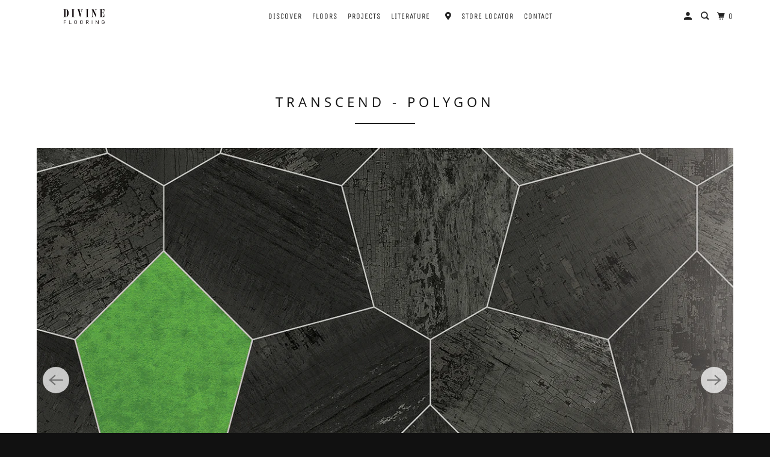

--- FILE ---
content_type: text/html; charset=utf-8
request_url: https://divinefloor.com/collections/transcend/products/transcend-polygon
body_size: 35834
content:















<!DOCTYPE html>
<html class="no-js no-touch" lang="en">
  <head>
  
  <script>
    window.Store = window.Store || {};
    window.Store.id = 10759404;
  </script>
    <meta charset="utf-8">
    <meta http-equiv="cleartype" content="on">
    <meta name="robots" content="index,follow">

    
    <title>TRANSCEND - POLYGON - DivineFlooring</title>

    

    

<meta name="author" content="DivineFlooring">
<meta property="og:url" content="https://divinefloor.com/products/transcend-polygon">
<meta property="og:site_name" content="DivineFlooring">




  <meta property="og:type" content="product">
  <meta property="og:title" content="TRANSCEND - POLYGON">
  
    
      <meta property="og:image" content="https://divinefloor.com/cdn/shop/products/Polygon1_600x.png?v=1629817647">
      <meta property="og:image:secure_url" content="https://divinefloor.com/cdn/shop/products/Polygon1_600x.png?v=1629817647">
      <meta property="og:image:width" content="1600">
      <meta property="og:image:height" content="1067">
      <meta property="og:image:alt" content="TRANSCEND - POLYGON">
      
    
      <meta property="og:image" content="https://divinefloor.com/cdn/shop/products/Polygon2_600x.png?v=1629817651">
      <meta property="og:image:secure_url" content="https://divinefloor.com/cdn/shop/products/Polygon2_600x.png?v=1629817651">
      <meta property="og:image:width" content="1600">
      <meta property="og:image:height" content="1067">
      <meta property="og:image:alt" content="TRANSCEND - POLYGON">
      
    
      <meta property="og:image" content="https://divinefloor.com/cdn/shop/products/Polygon3_600x.png?v=1629817654">
      <meta property="og:image:secure_url" content="https://divinefloor.com/cdn/shop/products/Polygon3_600x.png?v=1629817654">
      <meta property="og:image:width" content="1600">
      <meta property="og:image:height" content="1067">
      <meta property="og:image:alt" content="TRANSCEND - POLYGON">
      
    
  
  <meta property="product:price:amount" content="0.00">
  <meta property="product:price:currency" content="CAD">






  <meta name="twitter:site" content="@divineflooring">

<meta name="twitter:card" content="summary">

  <meta name="twitter:title" content="TRANSCEND - POLYGON">
  <meta name="twitter:description" content="">
  <meta name="twitter:image:width" content="240">
  <meta name="twitter:image:height" content="240">
  <meta name="twitter:image" content="https://divinefloor.com/cdn/shop/products/Polygon1_240x.png?v=1629817647">
  <meta name="twitter:image:alt" content="TRANSCEND - POLYGON">



    
      <link rel="prev" href="/collections/transcend/products/transcend-picket">
    

    
      <link rel="next" href="/collections/transcend/products/transcend-trapezoid">
    

    <!-- Mobile Specific Metas -->
    <meta name="HandheldFriendly" content="True">
    <meta name="MobileOptimized" content="320">
    <meta name="viewport" content="width=device-width,initial-scale=1">
    <meta name="theme-color" content="#ffffff">

    <!-- Preconnect Domains -->
    <link rel="preconnect" href="https://cdn.shopify.com" crossorigin>
    <link rel="preconnect" href="https://fonts.shopify.com" crossorigin>
    <link rel="preconnect" href="https://monorail-edge.shopifysvc.com">

    <!-- Preload Assets -->
    <link rel="preload" href="//divinefloor.com/cdn/shop/t/41/assets/vendors.js?v=105148450034842595471698179336" as="script">
    <link rel="preload" href="//divinefloor.com/cdn/shop/t/41/assets/mmenu-styles.scss?v=106496102027375579581698179336" as="style">
    <link rel="preload" href="//divinefloor.com/cdn/shop/t/41/assets/fancybox.css?v=30466120580444283401698179336" as="style">
    <link rel="preload" href="//divinefloor.com/cdn/shop/t/41/assets/styles.css?v=16166532100897375701714749581" as="style">
    <link rel="preload" href="//divinefloor.com/cdn/shop/t/41/assets/jsSlideshow.js?v=151002110028330256431698179336" as="script">
    <link rel="preload" href="//divinefloor.com/cdn/shop/t/41/assets/app.js?v=18916178187260693141698179336" as="script">
    
   

    <!-- Stylesheet for mmenu plugin -->
    <link href="//divinefloor.com/cdn/shop/t/41/assets/mmenu-styles.scss?v=106496102027375579581698179336" rel="stylesheet" type="text/css" media="all" />

    <!-- Stylesheet for Fancybox library -->
    <link href="//divinefloor.com/cdn/shop/t/41/assets/fancybox.css?v=30466120580444283401698179336" rel="stylesheet" type="text/css" media="all" />

    <!-- Stylesheets for Parallax -->
    <link href="//divinefloor.com/cdn/shop/t/41/assets/styles.css?v=16166532100897375701714749581" rel="stylesheet" type="text/css" media="all" />

    
      <link rel="shortcut icon" type="image/x-icon" href="//divinefloor.com/cdn/shop/files/Divine-favicon_180x180.png?v=1614335007">
      <link rel="apple-touch-icon" href="//divinefloor.com/cdn/shop/files/Divine-favicon_180x180.png?v=1614335007"/>
      <link rel="apple-touch-icon" sizes="72x72" href="//divinefloor.com/cdn/shop/files/Divine-favicon_72x72.png?v=1614335007"/>
      <link rel="apple-touch-icon" sizes="114x114" href="//divinefloor.com/cdn/shop/files/Divine-favicon_114x114.png?v=1614335007"/>
      <link rel="apple-touch-icon" sizes="180x180" href="//divinefloor.com/cdn/shop/files/Divine-favicon_180x180.png?v=1614335007"/>
      <link rel="apple-touch-icon" sizes="228x228" href="//divinefloor.com/cdn/shop/files/Divine-favicon_228x228.png?v=1614335007"/>
    

    <link rel="canonical" href="https://divinefloor.com/products/transcend-polygon"/>

    <script>
      document.documentElement.className=document.documentElement.className.replace(/\bno-js\b/,'js');
      if(window.Shopify&&window.Shopify.designMode)document.documentElement.className+=' in-theme-editor';
      if(('ontouchstart' in window)||window.DocumentTouch&&document instanceof DocumentTouch)document.documentElement.className=document.documentElement.className.replace(/\bno-touch\b/,'has-touch');
    </script>

    

    

    
    <script>
      window.PXUTheme = window.PXUTheme || {};
      window.PXUTheme.version = '6.1.0';
      window.PXUTheme.name = 'Parallax';
    </script>
    


    <script>
      
window.PXUTheme = window.PXUTheme || {};


window.PXUTheme.theme_settings = {};
window.PXUTheme.theme_settings.current_locale = "en";
window.PXUTheme.theme_settings.shop_url = "https://divinefloor.com";
window.PXUTheme.theme_settings.cart_url = "/cart";


window.PXUTheme.theme_settings.newsletter_popup = false;
window.PXUTheme.theme_settings.newsletter_popup_days = "30";
window.PXUTheme.theme_settings.newsletter_popup_mobile = false;
window.PXUTheme.theme_settings.newsletter_popup_seconds = 2;
window.PXUTheme.theme_settings.newsletter_popup_max_width = 600;


window.PXUTheme.theme_settings.enable_predictive_search = true;
window.PXUTheme.theme_settings.mobile_search_location = "below-header";


window.PXUTheme.theme_settings.product_form_style = "swatches";
window.PXUTheme.theme_settings.display_inventory_left = true;
window.PXUTheme.theme_settings.inventory_threshold = 10;
window.PXUTheme.theme_settings.limit_quantity = true;
window.PXUTheme.theme_settings.free_price_text = "";


window.PXUTheme.theme_settings.collection_secondary_image = true;
window.PXUTheme.theme_settings.collection_swatches = true;


window.PXUTheme.theme_settings.display_special_instructions = false;
window.PXUTheme.theme_settings.display_tos_checkbox = false;
window.PXUTheme.theme_settings.tos_richtext = "\u003cp\u003eI Agree with the Terms \u0026 Conditions\u003c\/p\u003e";
window.PXUTheme.theme_settings.cart_action = "redirect_cart";


window.PXUTheme.theme_settings.header_background = true;


window.PXUTheme.currency = {};


window.PXUTheme.currency.shop_currency = "CAD";
window.PXUTheme.currency.default_currency = "CAD";
window.PXUTheme.currency.display_format = "money_with_currency_format";
window.PXUTheme.currency.money_format = "${{amount}} CAD";
window.PXUTheme.currency.money_format_no_currency = "${{amount}}";
window.PXUTheme.currency.money_format_currency = "${{amount}} CAD";
window.PXUTheme.currency.native_multi_currency = true;
window.PXUTheme.currency.shipping_calculator = false;
window.PXUTheme.currency.iso_code = "CAD";
window.PXUTheme.currency.symbol = "$";


window.PXUTheme.translation = {};


window.PXUTheme.translation.search = "Search";
window.PXUTheme.translation.all_results = "Translation missing: en.general.search.all_results_html";
window.PXUTheme.translation.no_results = "Translation missing: en.general.search.no_results";


window.PXUTheme.translation.agree_to_terms_warning = "You must agree with the terms and conditions to checkout.";
window.PXUTheme.translation.cart_discount = "Discount";
window.PXUTheme.translation.edit_cart = "View Cart";
window.PXUTheme.translation.add_to_cart_success = "Translation missing: en.layout.general.add_to_cart_success";
window.PXUTheme.translation.agree_to_terms_html = "Translation missing: en.cart.general.agree_to_terms_html";
window.PXUTheme.translation.checkout = "Checkout";
window.PXUTheme.translation.or = "Translation missing: en.layout.general.or";
window.PXUTheme.translation.continue_shopping = "Continue";
window.PXUTheme.translation.empty_cart = "Your Cart is Empty";
window.PXUTheme.translation.subtotal = "Subtotal";
window.PXUTheme.translation.cart_notes = "Order Notes";
window.PXUTheme.translation.no_shipping_destination = "We do not ship to this destination.";
window.PXUTheme.translation.additional_rate = "There is one shipping rate available for";
window.PXUTheme.translation.additional_rate_at = "at";
window.PXUTheme.translation.additional_rates_part_1 = "There are";
window.PXUTheme.translation.additional_rates_part_2 = "shipping rates available for";
window.PXUTheme.translation.additional_rates_part_3 = "starting at";


window.PXUTheme.translation.product_add_to_cart_success = "Added";
window.PXUTheme.translation.product_add_to_cart = "Add to cart";
window.PXUTheme.translation.product_notify_form_email = "Email address";
window.PXUTheme.translation.product_notify_form_send = "Send";
window.PXUTheme.translation.items_left_count_one = "item left";
window.PXUTheme.translation.items_left_count_other = "items left";
window.PXUTheme.translation.product_sold_out = "Sold Out";
window.PXUTheme.translation.product_from = "from";
window.PXUTheme.translation.product_unavailable = "Unavailable";
window.PXUTheme.translation.product_notify_form_success = "Thanks! We will notify you when this product becomes available!";



window.PXUTheme.routes = window.PXUTheme.routes || {};
window.PXUTheme.routes.root_url = "/";
window.PXUTheme.routes.cart_url = "/cart";
window.PXUTheme.routes.search_url = "/search";
window.PXUTheme.routes.product_recommendations_url = "/recommendations/products";
window.PXUTheme.routes.predictive_search_url = "/search/suggest";


window.PXUTheme.media_queries = {};
window.PXUTheme.media_queries.small = window.matchMedia( "(max-width: 480px)" );
window.PXUTheme.media_queries.medium = window.matchMedia( "(max-width: 798px)" );
window.PXUTheme.media_queries.large = window.matchMedia( "(min-width: 799px)" );
window.PXUTheme.media_queries.larger = window.matchMedia( "(min-width: 960px)" );
window.PXUTheme.media_queries.xlarge = window.matchMedia( "(min-width: 1200px)" );
window.PXUTheme.media_queries.ie10 = window.matchMedia( "all and (-ms-high-contrast: none), (-ms-high-contrast: active)" );
window.PXUTheme.media_queries.tablet = window.matchMedia( "only screen and (min-width: 768px) and (max-width: 1024px)" );


window.PXUTheme.device = {};
window.PXUTheme.device.hasTouch = window.matchMedia("(any-pointer: coarse)");
window.PXUTheme.device.hasMouse = window.matchMedia("(any-pointer: fine)");
    </script>

    <script src="//divinefloor.com/cdn/shop/t/41/assets/vendors.js?v=105148450034842595471698179336" defer></script>
    <script src="//divinefloor.com/cdn/shop/t/41/assets/jsSlideshow.js?v=151002110028330256431698179336" defer></script>
    <script src="//divinefloor.com/cdn/shop/t/41/assets/app.js?v=18916178187260693141698179336" defer></script>
  
   <script src="https://ajax.googleapis.com/ajax/libs/jquery/3.5.1/jquery.min.js"></script>
    

    
  <script>window.performance && window.performance.mark && window.performance.mark('shopify.content_for_header.start');</script><meta id="shopify-digital-wallet" name="shopify-digital-wallet" content="/10759404/digital_wallets/dialog">
<meta name="shopify-checkout-api-token" content="fc85edfa9d3f54d5d3c84ffe88ab3076">
<link rel="alternate" type="application/json+oembed" href="https://divinefloor.com/products/transcend-polygon.oembed">
<script async="async" src="/checkouts/internal/preloads.js?locale=en-CA"></script>
<link rel="preconnect" href="https://shop.app" crossorigin="anonymous">
<script async="async" src="https://shop.app/checkouts/internal/preloads.js?locale=en-CA&shop_id=10759404" crossorigin="anonymous"></script>
<script id="apple-pay-shop-capabilities" type="application/json">{"shopId":10759404,"countryCode":"CA","currencyCode":"CAD","merchantCapabilities":["supports3DS"],"merchantId":"gid:\/\/shopify\/Shop\/10759404","merchantName":"DivineFlooring","requiredBillingContactFields":["postalAddress","email","phone"],"requiredShippingContactFields":["postalAddress","email","phone"],"shippingType":"shipping","supportedNetworks":["visa","masterCard","amex","discover","interac","jcb"],"total":{"type":"pending","label":"DivineFlooring","amount":"1.00"},"shopifyPaymentsEnabled":true,"supportsSubscriptions":true}</script>
<script id="shopify-features" type="application/json">{"accessToken":"fc85edfa9d3f54d5d3c84ffe88ab3076","betas":["rich-media-storefront-analytics"],"domain":"divinefloor.com","predictiveSearch":true,"shopId":10759404,"locale":"en"}</script>
<script>var Shopify = Shopify || {};
Shopify.shop = "divineflooring.myshopify.com";
Shopify.locale = "en";
Shopify.currency = {"active":"CAD","rate":"1.0"};
Shopify.country = "CA";
Shopify.theme = {"name":"Parallax 6.1 VF","id":124089499753,"schema_name":"Parallax","schema_version":"6.1.0","theme_store_id":688,"role":"main"};
Shopify.theme.handle = "null";
Shopify.theme.style = {"id":null,"handle":null};
Shopify.cdnHost = "divinefloor.com/cdn";
Shopify.routes = Shopify.routes || {};
Shopify.routes.root = "/";</script>
<script type="module">!function(o){(o.Shopify=o.Shopify||{}).modules=!0}(window);</script>
<script>!function(o){function n(){var o=[];function n(){o.push(Array.prototype.slice.apply(arguments))}return n.q=o,n}var t=o.Shopify=o.Shopify||{};t.loadFeatures=n(),t.autoloadFeatures=n()}(window);</script>
<script>
  window.ShopifyPay = window.ShopifyPay || {};
  window.ShopifyPay.apiHost = "shop.app\/pay";
  window.ShopifyPay.redirectState = null;
</script>
<script id="shop-js-analytics" type="application/json">{"pageType":"product"}</script>
<script defer="defer" async type="module" src="//divinefloor.com/cdn/shopifycloud/shop-js/modules/v2/client.init-shop-cart-sync_BN7fPSNr.en.esm.js"></script>
<script defer="defer" async type="module" src="//divinefloor.com/cdn/shopifycloud/shop-js/modules/v2/chunk.common_Cbph3Kss.esm.js"></script>
<script defer="defer" async type="module" src="//divinefloor.com/cdn/shopifycloud/shop-js/modules/v2/chunk.modal_DKumMAJ1.esm.js"></script>
<script type="module">
  await import("//divinefloor.com/cdn/shopifycloud/shop-js/modules/v2/client.init-shop-cart-sync_BN7fPSNr.en.esm.js");
await import("//divinefloor.com/cdn/shopifycloud/shop-js/modules/v2/chunk.common_Cbph3Kss.esm.js");
await import("//divinefloor.com/cdn/shopifycloud/shop-js/modules/v2/chunk.modal_DKumMAJ1.esm.js");

  window.Shopify.SignInWithShop?.initShopCartSync?.({"fedCMEnabled":true,"windoidEnabled":true});

</script>
<script>
  window.Shopify = window.Shopify || {};
  if (!window.Shopify.featureAssets) window.Shopify.featureAssets = {};
  window.Shopify.featureAssets['shop-js'] = {"shop-cart-sync":["modules/v2/client.shop-cart-sync_CJVUk8Jm.en.esm.js","modules/v2/chunk.common_Cbph3Kss.esm.js","modules/v2/chunk.modal_DKumMAJ1.esm.js"],"init-fed-cm":["modules/v2/client.init-fed-cm_7Fvt41F4.en.esm.js","modules/v2/chunk.common_Cbph3Kss.esm.js","modules/v2/chunk.modal_DKumMAJ1.esm.js"],"init-shop-email-lookup-coordinator":["modules/v2/client.init-shop-email-lookup-coordinator_Cc088_bR.en.esm.js","modules/v2/chunk.common_Cbph3Kss.esm.js","modules/v2/chunk.modal_DKumMAJ1.esm.js"],"init-windoid":["modules/v2/client.init-windoid_hPopwJRj.en.esm.js","modules/v2/chunk.common_Cbph3Kss.esm.js","modules/v2/chunk.modal_DKumMAJ1.esm.js"],"shop-button":["modules/v2/client.shop-button_B0jaPSNF.en.esm.js","modules/v2/chunk.common_Cbph3Kss.esm.js","modules/v2/chunk.modal_DKumMAJ1.esm.js"],"shop-cash-offers":["modules/v2/client.shop-cash-offers_DPIskqss.en.esm.js","modules/v2/chunk.common_Cbph3Kss.esm.js","modules/v2/chunk.modal_DKumMAJ1.esm.js"],"shop-toast-manager":["modules/v2/client.shop-toast-manager_CK7RT69O.en.esm.js","modules/v2/chunk.common_Cbph3Kss.esm.js","modules/v2/chunk.modal_DKumMAJ1.esm.js"],"init-shop-cart-sync":["modules/v2/client.init-shop-cart-sync_BN7fPSNr.en.esm.js","modules/v2/chunk.common_Cbph3Kss.esm.js","modules/v2/chunk.modal_DKumMAJ1.esm.js"],"init-customer-accounts-sign-up":["modules/v2/client.init-customer-accounts-sign-up_CfPf4CXf.en.esm.js","modules/v2/client.shop-login-button_DeIztwXF.en.esm.js","modules/v2/chunk.common_Cbph3Kss.esm.js","modules/v2/chunk.modal_DKumMAJ1.esm.js"],"pay-button":["modules/v2/client.pay-button_CgIwFSYN.en.esm.js","modules/v2/chunk.common_Cbph3Kss.esm.js","modules/v2/chunk.modal_DKumMAJ1.esm.js"],"init-customer-accounts":["modules/v2/client.init-customer-accounts_DQ3x16JI.en.esm.js","modules/v2/client.shop-login-button_DeIztwXF.en.esm.js","modules/v2/chunk.common_Cbph3Kss.esm.js","modules/v2/chunk.modal_DKumMAJ1.esm.js"],"avatar":["modules/v2/client.avatar_BTnouDA3.en.esm.js"],"init-shop-for-new-customer-accounts":["modules/v2/client.init-shop-for-new-customer-accounts_CsZy_esa.en.esm.js","modules/v2/client.shop-login-button_DeIztwXF.en.esm.js","modules/v2/chunk.common_Cbph3Kss.esm.js","modules/v2/chunk.modal_DKumMAJ1.esm.js"],"shop-follow-button":["modules/v2/client.shop-follow-button_BRMJjgGd.en.esm.js","modules/v2/chunk.common_Cbph3Kss.esm.js","modules/v2/chunk.modal_DKumMAJ1.esm.js"],"checkout-modal":["modules/v2/client.checkout-modal_B9Drz_yf.en.esm.js","modules/v2/chunk.common_Cbph3Kss.esm.js","modules/v2/chunk.modal_DKumMAJ1.esm.js"],"shop-login-button":["modules/v2/client.shop-login-button_DeIztwXF.en.esm.js","modules/v2/chunk.common_Cbph3Kss.esm.js","modules/v2/chunk.modal_DKumMAJ1.esm.js"],"lead-capture":["modules/v2/client.lead-capture_DXYzFM3R.en.esm.js","modules/v2/chunk.common_Cbph3Kss.esm.js","modules/v2/chunk.modal_DKumMAJ1.esm.js"],"shop-login":["modules/v2/client.shop-login_CA5pJqmO.en.esm.js","modules/v2/chunk.common_Cbph3Kss.esm.js","modules/v2/chunk.modal_DKumMAJ1.esm.js"],"payment-terms":["modules/v2/client.payment-terms_BxzfvcZJ.en.esm.js","modules/v2/chunk.common_Cbph3Kss.esm.js","modules/v2/chunk.modal_DKumMAJ1.esm.js"]};
</script>
<script>(function() {
  var isLoaded = false;
  function asyncLoad() {
    if (isLoaded) return;
    isLoaded = true;
    var urls = ["https:\/\/na.shgcdn3.com\/collector.js?shop=divineflooring.myshopify.com","https:\/\/s3.amazonaws.com\/verge-shopify\/verge-json-ld.js?shop=divineflooring.myshopify.com","https:\/\/schemaplusfiles.s3.amazonaws.com\/loader.min.js?shop=divineflooring.myshopify.com","\/\/d1liekpayvooaz.cloudfront.net\/apps\/customizery\/customizery.js?shop=divineflooring.myshopify.com","https:\/\/api.shopify.floori.io\/js\/app.divineflooring.myshopify.com.js?shop=divineflooring.myshopify.com"];
    for (var i = 0; i < urls.length; i++) {
      var s = document.createElement('script');
      s.type = 'text/javascript';
      s.async = true;
      s.src = urls[i];
      var x = document.getElementsByTagName('script')[0];
      x.parentNode.insertBefore(s, x);
    }
  };
  if(window.attachEvent) {
    window.attachEvent('onload', asyncLoad);
  } else {
    window.addEventListener('load', asyncLoad, false);
  }
})();</script>
<script id="__st">var __st={"a":10759404,"offset":-25200,"reqid":"909a4232-d006-4baa-87d4-51f98f598e96-1769766787","pageurl":"divinefloor.com\/collections\/transcend\/products\/transcend-polygon","u":"f7155a27b5eb","p":"product","rtyp":"product","rid":6691781640297};</script>
<script>window.ShopifyPaypalV4VisibilityTracking = true;</script>
<script id="captcha-bootstrap">!function(){'use strict';const t='contact',e='account',n='new_comment',o=[[t,t],['blogs',n],['comments',n],[t,'customer']],c=[[e,'customer_login'],[e,'guest_login'],[e,'recover_customer_password'],[e,'create_customer']],r=t=>t.map((([t,e])=>`form[action*='/${t}']:not([data-nocaptcha='true']) input[name='form_type'][value='${e}']`)).join(','),a=t=>()=>t?[...document.querySelectorAll(t)].map((t=>t.form)):[];function s(){const t=[...o],e=r(t);return a(e)}const i='password',u='form_key',d=['recaptcha-v3-token','g-recaptcha-response','h-captcha-response',i],f=()=>{try{return window.sessionStorage}catch{return}},m='__shopify_v',_=t=>t.elements[u];function p(t,e,n=!1){try{const o=window.sessionStorage,c=JSON.parse(o.getItem(e)),{data:r}=function(t){const{data:e,action:n}=t;return t[m]||n?{data:e,action:n}:{data:t,action:n}}(c);for(const[e,n]of Object.entries(r))t.elements[e]&&(t.elements[e].value=n);n&&o.removeItem(e)}catch(o){console.error('form repopulation failed',{error:o})}}const l='form_type',E='cptcha';function T(t){t.dataset[E]=!0}const w=window,h=w.document,L='Shopify',v='ce_forms',y='captcha';let A=!1;((t,e)=>{const n=(g='f06e6c50-85a8-45c8-87d0-21a2b65856fe',I='https://cdn.shopify.com/shopifycloud/storefront-forms-hcaptcha/ce_storefront_forms_captcha_hcaptcha.v1.5.2.iife.js',D={infoText:'Protected by hCaptcha',privacyText:'Privacy',termsText:'Terms'},(t,e,n)=>{const o=w[L][v],c=o.bindForm;if(c)return c(t,g,e,D).then(n);var r;o.q.push([[t,g,e,D],n]),r=I,A||(h.body.append(Object.assign(h.createElement('script'),{id:'captcha-provider',async:!0,src:r})),A=!0)});var g,I,D;w[L]=w[L]||{},w[L][v]=w[L][v]||{},w[L][v].q=[],w[L][y]=w[L][y]||{},w[L][y].protect=function(t,e){n(t,void 0,e),T(t)},Object.freeze(w[L][y]),function(t,e,n,w,h,L){const[v,y,A,g]=function(t,e,n){const i=e?o:[],u=t?c:[],d=[...i,...u],f=r(d),m=r(i),_=r(d.filter((([t,e])=>n.includes(e))));return[a(f),a(m),a(_),s()]}(w,h,L),I=t=>{const e=t.target;return e instanceof HTMLFormElement?e:e&&e.form},D=t=>v().includes(t);t.addEventListener('submit',(t=>{const e=I(t);if(!e)return;const n=D(e)&&!e.dataset.hcaptchaBound&&!e.dataset.recaptchaBound,o=_(e),c=g().includes(e)&&(!o||!o.value);(n||c)&&t.preventDefault(),c&&!n&&(function(t){try{if(!f())return;!function(t){const e=f();if(!e)return;const n=_(t);if(!n)return;const o=n.value;o&&e.removeItem(o)}(t);const e=Array.from(Array(32),(()=>Math.random().toString(36)[2])).join('');!function(t,e){_(t)||t.append(Object.assign(document.createElement('input'),{type:'hidden',name:u})),t.elements[u].value=e}(t,e),function(t,e){const n=f();if(!n)return;const o=[...t.querySelectorAll(`input[type='${i}']`)].map((({name:t})=>t)),c=[...d,...o],r={};for(const[a,s]of new FormData(t).entries())c.includes(a)||(r[a]=s);n.setItem(e,JSON.stringify({[m]:1,action:t.action,data:r}))}(t,e)}catch(e){console.error('failed to persist form',e)}}(e),e.submit())}));const S=(t,e)=>{t&&!t.dataset[E]&&(n(t,e.some((e=>e===t))),T(t))};for(const o of['focusin','change'])t.addEventListener(o,(t=>{const e=I(t);D(e)&&S(e,y())}));const B=e.get('form_key'),M=e.get(l),P=B&&M;t.addEventListener('DOMContentLoaded',(()=>{const t=y();if(P)for(const e of t)e.elements[l].value===M&&p(e,B);[...new Set([...A(),...v().filter((t=>'true'===t.dataset.shopifyCaptcha))])].forEach((e=>S(e,t)))}))}(h,new URLSearchParams(w.location.search),n,t,e,['guest_login'])})(!0,!0)}();</script>
<script integrity="sha256-4kQ18oKyAcykRKYeNunJcIwy7WH5gtpwJnB7kiuLZ1E=" data-source-attribution="shopify.loadfeatures" defer="defer" src="//divinefloor.com/cdn/shopifycloud/storefront/assets/storefront/load_feature-a0a9edcb.js" crossorigin="anonymous"></script>
<script crossorigin="anonymous" defer="defer" src="//divinefloor.com/cdn/shopifycloud/storefront/assets/shopify_pay/storefront-65b4c6d7.js?v=20250812"></script>
<script data-source-attribution="shopify.dynamic_checkout.dynamic.init">var Shopify=Shopify||{};Shopify.PaymentButton=Shopify.PaymentButton||{isStorefrontPortableWallets:!0,init:function(){window.Shopify.PaymentButton.init=function(){};var t=document.createElement("script");t.src="https://divinefloor.com/cdn/shopifycloud/portable-wallets/latest/portable-wallets.en.js",t.type="module",document.head.appendChild(t)}};
</script>
<script data-source-attribution="shopify.dynamic_checkout.buyer_consent">
  function portableWalletsHideBuyerConsent(e){var t=document.getElementById("shopify-buyer-consent"),n=document.getElementById("shopify-subscription-policy-button");t&&n&&(t.classList.add("hidden"),t.setAttribute("aria-hidden","true"),n.removeEventListener("click",e))}function portableWalletsShowBuyerConsent(e){var t=document.getElementById("shopify-buyer-consent"),n=document.getElementById("shopify-subscription-policy-button");t&&n&&(t.classList.remove("hidden"),t.removeAttribute("aria-hidden"),n.addEventListener("click",e))}window.Shopify?.PaymentButton&&(window.Shopify.PaymentButton.hideBuyerConsent=portableWalletsHideBuyerConsent,window.Shopify.PaymentButton.showBuyerConsent=portableWalletsShowBuyerConsent);
</script>
<script data-source-attribution="shopify.dynamic_checkout.cart.bootstrap">document.addEventListener("DOMContentLoaded",(function(){function t(){return document.querySelector("shopify-accelerated-checkout-cart, shopify-accelerated-checkout")}if(t())Shopify.PaymentButton.init();else{new MutationObserver((function(e,n){t()&&(Shopify.PaymentButton.init(),n.disconnect())})).observe(document.body,{childList:!0,subtree:!0})}}));
</script>
<link id="shopify-accelerated-checkout-styles" rel="stylesheet" media="screen" href="https://divinefloor.com/cdn/shopifycloud/portable-wallets/latest/accelerated-checkout-backwards-compat.css" crossorigin="anonymous">
<style id="shopify-accelerated-checkout-cart">
        #shopify-buyer-consent {
  margin-top: 1em;
  display: inline-block;
  width: 100%;
}

#shopify-buyer-consent.hidden {
  display: none;
}

#shopify-subscription-policy-button {
  background: none;
  border: none;
  padding: 0;
  text-decoration: underline;
  font-size: inherit;
  cursor: pointer;
}

#shopify-subscription-policy-button::before {
  box-shadow: none;
}

      </style>

<script>window.performance && window.performance.mark && window.performance.mark('shopify.content_for_header.end');</script>
  





  <script type="text/javascript">
    
      window.__shgMoneyFormat = window.__shgMoneyFormat || {"CAD":{"currency":"CAD","currency_symbol":"$","currency_symbol_location":"left","decimal_places":2,"decimal_separator":".","thousands_separator":","},"USD":{"currency":"USD","currency_symbol":"$","currency_symbol_location":"left","decimal_places":2,"decimal_separator":".","thousands_separator":","}};
    
    window.__shgCurrentCurrencyCode = window.__shgCurrentCurrencyCode || {
      currency: "CAD",
      currency_symbol: "$",
      decimal_separator: ".",
      thousands_separator: ",",
      decimal_places: 2,
      currency_symbol_location: "left"
    };
  </script>




    <noscript>
      <style>

        .slides > li:first-child { display: block; }
        .image__fallback {
          width: 100vw;
          display: block !important;
          max-width: 100vw !important;
          margin-bottom: 0;
        }

        .no-js-only {
          display: inherit !important;
        }

        .icon-cart.cart-button {
          display: none;
        }

        .lazyload,
        .cart_page_image img {
          opacity: 1;
          -webkit-filter: blur(0);
          filter: blur(0);
        }

        .image-element__wrap {
          display: none;
        }

        .banner__text .container {
          background-color: transparent;
        }

        .animate_right,
        .animate_left,
        .animate_up,
        .animate_down {
          opacity: 1;
        }

        .flexslider .slides>li {
          display: block;
        }

        .product_section .product_form {
          opacity: 1;
        }

        .multi_select,
        form .select {
          display: block !important;
        }

        .swatch-options {
          display: none;
        }

        .parallax__wrap .banner__text {
          position: absolute;
          margin-left: auto;
          margin-right: auto;
          left: 0;
          right: 0;
          bottom: 0;
          top: 0;
          display: -webkit-box;
          display: -ms-flexbox;
          display: flex;
          -webkit-box-align: center;
          -ms-flex-align: center;
          align-items: center;
          -webkit-box-pack: center;
          -ms-flex-pack: center;
          justify-content: center;
        }

        .parallax__wrap .image__fallback {
          max-height: 1000px;
          -o-object-fit: cover;
          object-fit: cover;
        }

      </style>
    </noscript>

  
  

<script type="text/javascript">
  
    window.SHG_CUSTOMER = null;
  
</script>







<!-- Start Advanced Store Localization Code: https://apps.shopify.com/advanced-geo-functions --><script type="text/javascript">
window.asl_location_override = function(type, location){
    localStorage.removeItem('country_override');
    localStorage.removeItem('region_override');
    localStorage.removeItem('zip_override');
    if(typeof location === '') localStorage.removeItem(type);
    else localStorage.setItem(type, location);
}
window.asl_deferload = function(){
    const asl_params = new URLSearchParams(window.location.search);
    var asl_override = '';     
    if(asl_params.has('region_redirected')) { localStorage.removeItem('zip_override'); localStorage.removeItem('country_override'); localStorage.removeItem('region_override'); }
        else if(asl_params.has('country_override')) { asl_override = '&country_override='+asl_params.get('country_override');  }
    else if(asl_params.has('region_override')){ asl_override = '&region_override='+asl_params.get('region_override');  localStorage.removeItem('country_override'); }
        else if(localStorage.getItem('country_override') !== null && localStorage.getItem('country_override') !== '')  asl_override = '&country_overridden='+localStorage.getItem('country_override');
    else if(localStorage.getItem('region_override') !== null && localStorage.getItem('region_override') !== '')  asl_override = '&region_overridden='+localStorage.getItem('region_override');  


    (function($){
        var asl_s = document.createElement("script"); 
        asl_s.src = "https://localize.shop-keeper.com/api.js?themeid=124089499753&url="+encodeURIComponent(window.location.toString())+asl_override;
        asl_s.type = 'text/javascript';
        asl_s.onerror = function(){ $('style#asl_cleaner').remove(); $('style#asl_filter').remove(); $('style#asl_custom_filters').remove(); }
        try{
            document.getElementsByTagName("head")[0].appendChild(asl_s);
        } catch(error){
            $('style#asl_cleaner').remove(); 
            $('style#asl_custom_filters').remove();
            $('style#asl_filter').remove(); 
        }
    })(jQuery);
}
if(typeof jQuery === 'undefined'){
    var asl_jq = document.createElement("script"); 
    console.log('Advanced Store Localization: You should enable jQuery in "System" to speed up loading');
    asl_jq.src = "https://code.jquery.com/jquery-3.6.0.min.js";
    asl_jq.onload = function(){ asl_deferload(); }
    asl_jq.type = 'text/javascript';
    document.getElementsByTagName("head")[0].appendChild(asl_jq);
} else {
    asl_deferload();
}
</script>

<style id="asl_filter">
#shopify-section-list-collections-template > div > div:nth-child(55) { visibility: hidden !important; }</style>
<style id="asl_cleaner">
.container .thumbnail:not(.asl_processed) { visibility: hidden; opacity: 0; } 
.container .thumbnail:not(.asl_processed) { visibility: hidden; opacity: 0; } 
.asl_discard  { visibility: none !important; opacity: 0 !important }
</style>
<style>
    </style>

<!-- End Advanced Store Localization Code --> 
<!-- BEGIN app block: shopify://apps/buddha-mega-menu-navigation/blocks/megamenu/dbb4ce56-bf86-4830-9b3d-16efbef51c6f -->
<script>
        var productImageAndPrice = [],
            collectionImages = [],
            articleImages = [],
            mmLivIcons = false,
            mmFlipClock = false,
            mmFixesUseJquery = true,
            mmNumMMI = 6,
            mmSchemaTranslation = {},
            mmMenuStrings =  {"menuStrings":{"default":{"DISCOVER":"DISCOVER","IDEA+":"IDEA+","TESTIMONIALS":"TESTIMONIALS","REVEAL 2023":"REVEAL 2023","WOOD SHOP":"WOOD SHOP","SHOWROOMS":"SHOWROOMS","FLOORS":"FLOORS","SPECIALTY FLOORING":"SPECIALTY FLOORING","CHEVRON HARDWOOD I VINYL":"CHEVRON HARDWOOD I VINYL","HERRINGBONE HARDWOOD":"HERRINGBONE HARDWOOD","PARQUET HARDWOOD":"PARQUET HARDWOOD","XL HARDWOOD":"XL HARDWOOD","HARDWOOD COLLECTIONS":"HARDWOOD COLLECTIONS","LOUIS XIV":"LOUIS XIV","COSMOPOLITAN":"COSMOPOLITAN","FARMHOUSE":"FARMHOUSE","PIED-À-TERRE":"PIED-À-TERRE","AMAROSA":"AMAROSA","HARO 2500 Series":"HARO 2500 Series","JAMIE BECKWITH COLLECTION":"JAMIE BECKWITH COLLECTION","ENIGMA - JAMIE BECKWITH":"ENIGMA - JAMIE BECKWITH","ETCHED - JAMIE BECKWITH":"ETCHED - JAMIE BECKWITH","PROJECTION - JAMIE BECKWITH":"PROJECTION - JAMIE BECKWITH","COUTURE - JAMIE BECKWITH":"COUTURE - JAMIE BECKWITH","VARIATIONS - JAMIE BECKWITH":"VARIATIONS - JAMIE BECKWITH","INGRESSO - JAMIE BECKWITH":"INGRESSO - JAMIE BECKWITH","STUDIO JBC ARTISAN TILE":"STUDIO JBC ARTISAN TILE","CONSENTINO":"CONSENTINO","COUNTERPOINT":"COUNTERPOINT","GESSO":"GESSO","PALETTE":"PALETTE","TROWEL":"TROWEL","TRANSCEND VINYL":"TRANSCEND VINYL","ASYMMETRIC HERRINGBONE":"ASYMMETRIC HERRINGBONE","ASYMMETRIC":"ASYMMETRIC","CHEVRON":"CHEVRON","DIAMOND 2D":"DIAMOND 2D","DIAMOND 3D":"DIAMOND 3D","PARQUET":"PARQUET","PICKET":"PICKET","POLYGON":"POLYGON","TRAPEZOID":"TRAPEZOID","LUXURY VINYL":"LUXURY VINYL","PASSAGE":"PASSAGE","VOYAGE":"VOYAGE","VOYAGE II":"VOYAGE II","QUEST":"QUEST","JOURNEY":"JOURNEY","LAMINATE":"LAMINATE","MAESTRO":"MAESTRO","CONCRETE (Alberta only)":"CONCRETE (Alberta only)","EPOXY -  FLAKE  I  SOLID  I  METALLIC":"EPOXY -  FLAKE  I  SOLID  I  METALLIC","BROWSE BY COLOUR":"BROWSE BY COLOUR","LIGHT FLOORS":"LIGHT FLOORS","MID-TONE FLOORS":"MID-TONE FLOORS","DARK FLOORS":"DARK FLOORS","GREY FLOORS":"GREY FLOORS","FLOOR CARE":"FLOOR CARE","SURFACELIFT":"SURFACELIFT","CONCEAL":"CONCEAL","PROJECTS":"PROJECTS","BEYOND FLOORING":"BEYOND FLOORING","DREAM SPACES":"DREAM SPACES","COMMERCIAL SPACES":"COMMERCIAL SPACES","Y HOUSE":"Y HOUSE","LITERATURE":"LITERATURE","LOOKBOOKS":"LOOKBOOKS","BUYER'S GUIDES":"BUYER'S GUIDES","SPECIFICATIONS":"SPECIFICATIONS","INSTALLATION INSTRUCTIONS":"INSTALLATION INSTRUCTIONS","TESTING":"TESTING","CERTIFICATIONS":"CERTIFICATIONS","STORE LOCATOR":"STORE LOCATOR","CONTACT":"CONTACT"}},"additional":{"default":{}}} ,
            mmShopLocale = "en",
            mmShopLocaleCollectionsRoute = "/collections",
            mmSchemaDesignJSON = [{"action":"menu-select","value":"mm-automatic"},{"action":"design","setting":"font_family","value":"Default"},{"action":"design","setting":"vertical_background_color","value":"#ffffff"},{"action":"design","setting":"vertical_text_color","value":"#000000"},{"action":"design","setting":"vertical_contact_left_alt_color","value":"#333333"},{"action":"design","setting":"vertical_contact_right_btn_bg_color","value":"#333333"},{"action":"design","setting":"vertical_addtocart_background_color","value":"#333333"},{"action":"design","setting":"vertical_countdown_background_color","value":"#333333"},{"action":"design","setting":"vertical_countdown_color","value":"#ffffff"},{"action":"design","setting":"vertical_addtocart_text_color","value":"#ffffff"},{"action":"design","setting":"vertical_addtocart_enable","value":"true"},{"action":"design","setting":"vertical_contact_right_btn_text_color","value":"#ffffff"},{"action":"design","setting":"vertical_price_color","value":"#ffffff"},{"action":"design","setting":"vertical_font_size","value":"13px"},{"action":"design","setting":"vertical_font_family","value":"Default"},{"action":"design","setting":"countdown_background_color","value":"#333333"},{"action":"design","setting":"countdown_color","value":"#ffffff"},{"action":"design","setting":"addtocart_background_hover_color","value":"#0da19a"},{"action":"design","setting":"addtocart_text_hover_color","value":"#ffffff"},{"action":"design","setting":"addtocart_background_color","value":"#ffffff"},{"action":"design","setting":"addtocart_text_color","value":"#333333"},{"action":"design","setting":"addtocart_enable","value":"true"},{"action":"design","setting":"contact_left_text_color","value":"#f1f1f0"},{"action":"design","setting":"contact_left_alt_color","value":"#CCCCCC"},{"action":"design","setting":"contact_left_bg_color","value":"#3A3A3A"},{"action":"design","setting":"contact_right_btn_bg_color","value":"#3A3A3A"},{"action":"design","setting":"contact_right_btn_text_color","value":"#ffffff"},{"action":"design","setting":"price_color","value":"#0da19a"},{"action":"design","setting":"background_color","value":"#ffffff"},{"action":"design","setting":"background_hover_color","value":"#f9f9f9"},{"action":"design","setting":"text_color","value":"#222222"},{"action":"design","setting":"font_size","value":"13px"},{"action":"design","setting":"link_hover_color","value":"#870000"},{"action":"design","setting":"vertical_link_hover_color","value":"#870000"}],
            mmDomChangeSkipUl = "",
            buddhaMegaMenuShop = "divineflooring.myshopify.com",
            mmWireframeCompression = "0",
            mmExtensionAssetUrl = "https://cdn.shopify.com/extensions/019abe06-4a3f-7763-88da-170e1b54169b/mega-menu-151/assets/";var bestSellersHTML = '';var newestProductsHTML = '';/* get link lists api */
        var linkLists={"main-menu" : {"title":"Main Menu", "items":["/","/pages/d-zine","/pages/store-locator",]},"footer" : {"title":"Footer", "items":["/search",]},"about-us" : {"title":"About Us", "items":["/pages/literature","/blogs/divine-muzes","/pages/redemption-guarantee","/pages/d-zine","/pages/join-our-team","/policies/privacy-policy","/policies/refund-policy","/policies/terms-of-service",]},"floors" : {"title":"FLOORS", "items":["/collections/hardwood","/collections/luxury-vinyl","/collections/laminate","/collections/surface-lift",]},"customer-account-main-menu" : {"title":"Customer account main menu", "items":["/","https://shopify.com/10759404/account/orders?locale=en&amp;region_country=CA",]},};/*ENDPARSE*/

        linkLists["force-mega-menu"]={};linkLists["force-mega-menu"].title="Parallax Theme - Mega Menu";linkLists["force-mega-menu"].items=[1];

        /* set product prices *//* get the collection images */collectionImages['93158342761'] = ['//divinefloor.com/cdn/shop/collections/Chevron.png?v=1571260706&width=240', 1.1666666666666667];collectionImages['93158473833'] = ['//divinefloor.com/cdn/shop/collections/Herringbone.png?v=1571260918&width=240', 1.0];collectionImages['93158375529'] = ['//divinefloor.com/cdn/shop/collections/Parquet-840px.png?v=1571260549&width=240', 1.0];collectionImages['92480045161'] = ['//divinefloor.com/cdn/shop/collections/Louis_XIV-840px2.png?v=1571260794&width=240', 1.0];collectionImages['92479881321'] = ['//divinefloor.com/cdn/shop/collections/Cosmo-840px.png?v=1571260465&width=240', 1.0];collectionImages['92479815785'] = ['//divinefloor.com/cdn/shop/collections/Test-Farmhouse2-20.png?v=1571260821&width=240', 1.0];collectionImages['269952548969'] = ['//divinefloor.com/cdn/shop/collections/Pied_a_terre-840px.png?v=1666709488&width=240', 1.0];collectionImages['92480077929'] = ['//divinefloor.com/cdn/shop/collections/Amarosa-840px.png?v=1550872732&width=240', 1.0];collectionImages['287005311081'] = ['//divinefloor.com/cdn/shop/collections/Haro-illustration01.jpg?v=1744824568&width=240', 1.2951334379905808];collectionImages['260710662249'] = ['//divinefloor.com/cdn/shop/collections/Jamie_menu_Enigma-Chained.png?v=1617128816&width=240', 1.0];collectionImages['260776329321'] = ['//divinefloor.com/cdn/shop/collections/Etched_Chat.png?v=1617130166&width=240', 1.0];collectionImages['260776460393'] = ['//divinefloor.com/cdn/shop/collections/Jamie_menu_Projection_Rustic.png?v=1617131380&width=240', 1.0];collectionImages['260777377897'] = ['//divinefloor.com/cdn/shop/collections/Jamie_menu_Couture_-_Hot_to_Trot.png?v=1617140915&width=240', 1.0];collectionImages['260782686313'] = ['//divinefloor.com/cdn/shop/collections/Designer-Variations_Knotted_drker.png?v=1617201574&width=240', 1.0];collectionImages['261118820457'] = ['//divinefloor.com/cdn/shop/collections/Jamie_menu-Ingresso1.png?v=1620309455&width=240', 1.0];collectionImages['92480241769'] = ['//divinefloor.com/cdn/shop/collections/Passage-840px.png?v=1571260508&width=240', 1.0];collectionImages['92480012393'] = ['//divinefloor.com/cdn/shop/collections/Voyage-option1-840px.png?v=1571260668&width=240', 1.0];collectionImages['92481388649'] = ['//divinefloor.com/cdn/shop/collections/Voyage_II-840px2.png?v=1550873223&width=240', 1.0];collectionImages['92480405609'] = ['//divinefloor.com/cdn/shop/collections/Quest-840px.png?v=1571260865&width=240', 1.0];collectionImages['173697663081'] = ['//divinefloor.com/cdn/shop/collections/Journey-840px.png?v=1609878208&width=240', 1.0];collectionImages['92479914089'] = ['//divinefloor.com/cdn/shop/collections/Test_Maestro-30.png?v=1571260759&width=240', 1.0];collectionImages['270255816809'] = ['//divinefloor.com/cdn/shop/collections/Menu-Epoxy.jpg?v=1669754638&width=240', 1.0];collectionImages['93679288425'] = ['//divinefloor.com/cdn/shop/collections/Browse_-_Light.png?v=1571260612&width=240', 1.0];collectionImages['93679321193'] = ['//divinefloor.com/cdn/shop/collections/Browse_-_Mid.png?v=1571260582&width=240', 1.0];collectionImages['93679353961'] = ['//divinefloor.com/cdn/shop/collections/Browse_-_Dark.png?v=1570131995&width=240', 1.0];collectionImages['93679386729'] = ['//divinefloor.com/cdn/shop/collections/Browse_-_Grey.png?v=1571260424&width=240', 1.0];collectionImages['94500094057'] = ['//divinefloor.com/cdn/shop/collections/Surface_Lift-2.png?v=1585318205&width=240', 1.0];collectionImages['94567792745'] = ['//divinefloor.com/cdn/shop/collections/Conceal-Naked.jpg?v=1571260394&width=240', 1.3548387096774193];/* get the article images *//* customer fixes */
        var mmCustomerFixesBeforeInit = function(){ jQueryBuddha("head").append("<style> .horizontal-mega-menu .buddha-menu-item>a>.mm-angle-down {display:none;} </style>");}; var mmCustomerFixesAfter = function(){ jQueryBuddha(".buddha-menu-item a[aria-label] img").each(function() {jQueryBuddha(this).attr("alt", jQueryBuddha(this).parent().attr("aria-label"));}); }; var mmThemeFixesBeforeInit = function(){loadMegaMenuTries=0;}; var mmThemeFixesBefore = function(){ var firstMmPanel = true; mmForEach(document, "#nav>.mm-panels>.mm-panel", function(el){ if (firstMmPanel) { firstMmPanel = false; el.classList.remove("mm-hidden"); el.classList.remove("mm-subopened"); } else { el.parentElement.removeChild(el); } }); if (selectedMenu=="force-mega-menu" && tempMenuObject.u.matches(".menu") && tempMenuObject.u.matches(".align_left,.center,.align_right")) { tempMenuObject.skipCheck = true; tempMenuObject.forceMenu = true; tempMenuObject.liClasses = ""; tempMenuObject.aClasses = "top-link active"; tempMenuObject.liItems = tempMenuObject.u.children; } else if (selectedMenu=="force-mega-menu" && tempMenuObject.u.matches("#mm-0, #nav .mm-listview")) { tempMenuObject.forceMenu = true; tempMenuObject.skipCheck = true; tempMenuObject.liClasses = "mm-selected"; tempMenuObject.aClasses = "current"; tempMenuObject.liItems = mmNot(tempMenuObject.u.children, ".search_link", true); } else if (selectedMenu=="force-mega-menu" && tempMenuObject.u.matches(".header__navigation")) { tempMenuObject.forceMenu = true; tempMenuObject.skipCheck = true; tempMenuObject.liClasses = "header__nav-item"; tempMenuObject.aClasses = ""; tempMenuObject.liItems = tempMenuObject.u.children; } }; var mmThemeFixesAfter = function(){ mmForEach(document, "#mm-0>.buddha-menu-item a, .mm-listview>.buddha-menu-item a", function(el){ el.removeAttribute("href"); }); mmAddStyle(" .mm-panels>.mm-panel {transform: translate3d(0,0,0) !important;} ", "themeScript"); }; 
        

        var mmWireframe = {"html" : "<li role=\"none\" class=\"buddha-menu-item\" itemId=\"VF9Lf\"  ><a data-href=\"no-link\" href=\"#\" rel=\"nofollow\" aria-label=\"DISCOVER\" data-no-instant=\"\" onclick=\"mmGoToPage(this, event); return false;\" role=\"menuitem\"  ><i class=\"mm-icon static fa fa-none\" aria-hidden=\"true\"></i><span class=\"mm-title\">DISCOVER</span><i class=\"mm-arrow mm-angle-down\" aria-hidden=\"true\"></i><span class=\"toggle-menu-btn\" style=\"display:none;\" title=\"Toggle menu\" onclick=\"return toggleSubmenu(this)\"><span class=\"mm-arrow-icon\"><span class=\"bar-one\"></span><span class=\"bar-two\"></span></span></span></a><ul class=\"mm-submenu simple   mm-last-level\" role=\"menu\"><li role=\"none\" submenu-columns=\"1\" image-type=\"fit-high\" item-type=\"featured-custom\"  ><div class=\"mega-menu-item-container\"  ><div class=\"mm-image-container\"  ><div class=\"mm-image\"  ><a data-href=\"https://divinefloor.com/pages/idea\" href=\"https://divinefloor.com/pages/idea\" aria-label=\"IDEA+\" data-no-instant=\"\" onclick=\"mmGoToPage(this, event); return false;\" role=\"none\" tabindex=\"-1\"  ><img data-src=\"https://cdn.shopify.com/s/files/1/1075/9404/files/mega-menu-69370-idea-intro-reel-cover-490592439_320x.jpg?v=1758745070\" aspect-ratio=\"1\" alt=\"IDEA+\"></a></div><div class=\"mm-label-wrap\"></div></div><a data-href=\"https://divinefloor.com/pages/idea\" href=\"https://divinefloor.com/pages/idea\" aria-label=\"IDEA+\" data-no-instant=\"\" onclick=\"mmGoToPage(this, event); return false;\" role=\"menuitem\" class=\"mm-featured-title\"  ><span class=\"mm-title\">IDEA+</span></a></div></li><li role=\"none\" submenu-columns=\"1\" image-type=\"fit-high\" item-type=\"featured-custom\"  ><div class=\"mega-menu-item-container\"  ><div class=\"mm-image-container\"  ><div class=\"mm-image\"  ><a data-href=\"https://divinefloor.com/pages/testimonials\" href=\"https://divinefloor.com/pages/testimonials\" aria-label=\"TESTIMONIALS\" data-no-instant=\"\" onclick=\"mmGoToPage(this, event); return false;\" role=\"none\" tabindex=\"-1\"  ><img data-src=\"https://cdn.shopify.com/s/files/1/1075/9404/t/18/assets/mega-menu-69370-9-designers-2098798620_320x.png?v=1612890280\" aspect-ratio=\"1\" alt=\"TESTIMONIALS\"></a></div><div class=\"mm-label-wrap\"></div></div><a data-href=\"https://divinefloor.com/pages/testimonials\" href=\"https://divinefloor.com/pages/testimonials\" aria-label=\"TESTIMONIALS\" data-no-instant=\"\" onclick=\"mmGoToPage(this, event); return false;\" role=\"menuitem\" class=\"mm-featured-title\"  ><span class=\"mm-title\">TESTIMONIALS</span></a></div></li><li role=\"none\" submenu-columns=\"1\" image-type=\"fit-high\" item-type=\"featured-custom\"  ><div class=\"mega-menu-item-container\"  ><div class=\"mm-image-container\"  ><div class=\"mm-image\"  ><a data-href=\"https://divinefloor.com/pages/reveal-2023\" href=\"https://divinefloor.com/pages/reveal-2023\" aria-label=\"REVEAL 2023\" data-no-instant=\"\" onclick=\"mmGoToPage(this, event); return false;\" role=\"none\" tabindex=\"-1\"  ><img data-src=\"https://cdn.shopify.com/s/files/1/1075/9404/t/18/assets/mega-menu-69370-reveal-840-x-840-1167753761_320x.png?v=1689109238\" aspect-ratio=\"1\" alt=\"REVEAL 2023\"></a></div><div class=\"mm-label-wrap\"></div></div><a data-href=\"https://divinefloor.com/pages/reveal-2023\" href=\"https://divinefloor.com/pages/reveal-2023\" aria-label=\"REVEAL 2023\" data-no-instant=\"\" onclick=\"mmGoToPage(this, event); return false;\" role=\"menuitem\" class=\"mm-featured-title\"  ><span class=\"mm-title\">REVEAL 2023</span></a></div></li><li role=\"none\" submenu-columns=\"1\" image-type=\"fit-high\" item-type=\"featured-custom\"  ><div class=\"mega-menu-item-container\"  ><div class=\"mm-image-container\"  ><div class=\"mm-image\"  ><a data-href=\"https://divinefloor.com/pages/wood-shop\" href=\"https://divinefloor.com/pages/wood-shop\" aria-label=\"WOOD SHOP\" data-no-instant=\"\" onclick=\"mmGoToPage(this, event); return false;\" role=\"none\" tabindex=\"-1\"  ><img data-src=\"https://cdn.shopify.com/s/files/1/1075/9404/t/18/assets/mega-menu-69370-840-wood-shop-1-907956433_320x.png?10049\" aspect-ratio=\"1\" alt=\"WOOD SHOP\"></a></div><div class=\"mm-label-wrap\"></div></div><a data-href=\"https://divinefloor.com/pages/wood-shop\" href=\"https://divinefloor.com/pages/wood-shop\" aria-label=\"WOOD SHOP\" data-no-instant=\"\" onclick=\"mmGoToPage(this, event); return false;\" role=\"menuitem\" class=\"mm-featured-title\"  ><span class=\"mm-title\">WOOD SHOP</span></a></div></li><li role=\"none\" submenu-columns=\"1\" image-type=\"fit-high\" item-type=\"featured-custom\"  ><div class=\"mega-menu-item-container\"  ><div class=\"mm-image-container\"  ><div class=\"mm-image\"  ><a data-href=\"https://divinefloor.com/pages/showrooms\" href=\"https://divinefloor.com/pages/showrooms\" aria-label=\"SHOWROOMS\" data-no-instant=\"\" onclick=\"mmGoToPage(this, event); return false;\" role=\"none\" tabindex=\"-1\"  ><img data-src=\"https://cdn.shopify.com/s/files/1/1075/9404/t/15/assets/mega-menu-69370-banner-1000x1000-showroom-3-488250765_320x.png?7876\" aspect-ratio=\"1\" alt=\"SHOWROOMS\"></a></div><div class=\"mm-label-wrap\"></div></div><a data-href=\"https://divinefloor.com/pages/showrooms\" href=\"https://divinefloor.com/pages/showrooms\" aria-label=\"SHOWROOMS\" data-no-instant=\"\" onclick=\"mmGoToPage(this, event); return false;\" role=\"menuitem\" class=\"mm-featured-title\"  ><span class=\"mm-title\">SHOWROOMS</span></a></div></li></ul></li><li role=\"none\" class=\"buddha-menu-item\" itemId=\"fkQ9m\"  ><a data-href=\"no-link\" href=\"#\" rel=\"nofollow\" aria-label=\"FLOORS\" data-no-instant=\"\" onclick=\"mmGoToPage(this, event); return false;\" role=\"menuitem\"  ><span class=\"mm-title\">FLOORS</span><i class=\"mm-arrow mm-angle-down\" aria-hidden=\"true\"></i><span class=\"toggle-menu-btn\" style=\"display:none;\" title=\"Toggle menu\" onclick=\"return toggleSubmenu(this)\"><span class=\"mm-arrow-icon\"><span class=\"bar-one\"></span><span class=\"bar-two\"></span></span></span></a><ul class=\"mm-submenu tabbed   mm-last-level\" role=\"menu\"><li role=\"none\"  ><a data-href=\"no-link\" href=\"#\" rel=\"nofollow\" aria-label=\"SPECIALTY FLOORING\" data-no-instant=\"\" onclick=\"mmGoToPage(this, event); return false;\" role=\"menuitem\"  ><span class=\"mm-title\">SPECIALTY FLOORING</span><i class=\"mm-arrow mm-angle-down\" aria-hidden=\"true\"></i><span class=\"toggle-menu-btn\" style=\"display:none;\" title=\"Toggle menu\" onclick=\"return toggleSubmenu(this)\"><span class=\"mm-arrow-icon\"><span class=\"bar-one\"></span><span class=\"bar-two\"></span></span></span></a><ul class=\"mm-submenu simple   mm-last-level\" role=\"menu\"><li role=\"none\" submenu-columns=\"1\" image-type=\"fit-wide\" item-type=\"featured-collection\"  ><div class=\"mega-menu-item-container\"  ><div class=\"mm-image-container\"  ><div class=\"mm-image\"  ><a data-href=\"/collections/chevron-hardwood\" href=\"/collections/chevron-hardwood\" aria-label=\"CHEVRON HARDWOOD I VINYL\" data-no-instant=\"\" onclick=\"mmGoToPage(this, event); return false;\" role=\"none\" tabindex=\"-1\"  ><img data-src=\"https://cdn.shopify.com/s/files/1/1075/9404/collections/Chevron_320x.png?v=1571260706\" aspect-ratio=\"1.1666666666666667\" class=\"get-collection-image\"  data-id=\"93158342761\" alt=\"CHEVRON HARDWOOD I VINYL\"></a></div><div class=\"mm-label-wrap\"></div></div><a data-href=\"/collections/chevron-hardwood\" href=\"/collections/chevron-hardwood\" aria-label=\"CHEVRON HARDWOOD I VINYL\" data-no-instant=\"\" onclick=\"mmGoToPage(this, event); return false;\" role=\"menuitem\" class=\"mm-featured-title\"  ><span class=\"mm-title\">CHEVRON HARDWOOD I VINYL</span></a><div class=\"mega-menu-prices get-mega-menu-prices\" data-id=\"93158342761\"></div></div></li><li role=\"none\" submenu-columns=\"1\" image-type=\"fit-high\" item-type=\"featured-collection\"  ><div class=\"mega-menu-item-container\"  ><div class=\"mm-image-container\"  ><div class=\"mm-image\"  ><a data-href=\"/collections/herringbone-hardwood\" href=\"/collections/herringbone-hardwood\" aria-label=\"HERRINGBONE HARDWOOD\" data-no-instant=\"\" onclick=\"mmGoToPage(this, event); return false;\" role=\"none\" tabindex=\"-1\"  ><img data-src=\"https://cdn.shopify.com/s/files/1/1075/9404/collections/Herringbone_320x.png?v=1571260918\" aspect-ratio=\"1\" class=\"get-collection-image\"  data-id=\"93158473833\" alt=\"HERRINGBONE HARDWOOD\"></a></div><div class=\"mm-label-wrap\"></div></div><a data-href=\"/collections/herringbone-hardwood\" href=\"/collections/herringbone-hardwood\" aria-label=\"HERRINGBONE HARDWOOD\" data-no-instant=\"\" onclick=\"mmGoToPage(this, event); return false;\" role=\"menuitem\" class=\"mm-featured-title\"  ><span class=\"mm-title\">HERRINGBONE HARDWOOD</span></a><div class=\"mega-menu-prices get-mega-menu-prices\" data-id=\"93158473833\"></div></div></li><li role=\"none\" submenu-columns=\"1\" image-type=\"fit-high\" item-type=\"featured-collection\"  ><div class=\"mega-menu-item-container\"  ><div class=\"mm-image-container\"  ><div class=\"mm-image\"  ><a data-href=\"/collections/parquet-hardwood-1\" href=\"/collections/parquet-hardwood-1\" aria-label=\"PARQUET HARDWOOD\" data-no-instant=\"\" onclick=\"mmGoToPage(this, event); return false;\" role=\"none\" tabindex=\"-1\"  ><img data-src=\"https://cdn.shopify.com/s/files/1/1075/9404/collections/Parquet-840px_320x.png?v=1571260549\" aspect-ratio=\"1\" class=\"get-collection-image\"  data-id=\"93158375529\" alt=\"PARQUET HARDWOOD\"></a></div><div class=\"mm-label-wrap\"></div></div><a data-href=\"/collections/parquet-hardwood-1\" href=\"/collections/parquet-hardwood-1\" aria-label=\"PARQUET HARDWOOD\" data-no-instant=\"\" onclick=\"mmGoToPage(this, event); return false;\" role=\"menuitem\" class=\"mm-featured-title\"  ><span class=\"mm-title\">PARQUET HARDWOOD</span></a><div class=\"mega-menu-prices get-mega-menu-prices\" data-id=\"93158375529\"></div></div></li><li role=\"none\" submenu-columns=\"1\" image-type=\"fit-high\" item-type=\"featured-collection\"  ><div class=\"mega-menu-item-container\"  ><div class=\"mm-image-container\"  ><div class=\"mm-image\"  ><a data-href=\"/collections/xl-hardwood-1\" href=\"/collections/xl-hardwood-1\" aria-label=\"XL HARDWOOD\" data-no-instant=\"\" onclick=\"mmGoToPage(this, event); return false;\" role=\"none\" tabindex=\"-1\"  ><img data-src=\"https://cdn.shopify.com/s/files/1/1075/9404/t/18/assets/mega-menu-69370-xl-1-1852876740_320x.png?v=1667509583\" aspect-ratio=\"1\" class=\"get-collection-image\" customimage data-id=\"270052917353\" alt=\"XL HARDWOOD\"></a></div><div class=\"mm-label-wrap\"></div></div><a data-href=\"/collections/xl-hardwood-1\" href=\"/collections/xl-hardwood-1\" aria-label=\"XL HARDWOOD\" data-no-instant=\"\" onclick=\"mmGoToPage(this, event); return false;\" role=\"menuitem\" class=\"mm-featured-title\"  ><span class=\"mm-title\">XL HARDWOOD</span></a><div class=\"mega-menu-prices get-mega-menu-prices\" data-id=\"270052917353\"></div></div></li></ul></li><li role=\"none\"  ><a data-href=\"/collections/hardwood\" href=\"/collections/hardwood\" aria-label=\"HARDWOOD COLLECTIONS\" data-no-instant=\"\" onclick=\"mmGoToPage(this, event); return false;\" role=\"menuitem\"  ><span class=\"mm-title\">HARDWOOD COLLECTIONS</span><i class=\"mm-arrow mm-angle-down\" aria-hidden=\"true\"></i><span class=\"toggle-menu-btn\" style=\"display:none;\" title=\"Toggle menu\" onclick=\"return toggleSubmenu(this)\"><span class=\"mm-arrow-icon\"><span class=\"bar-one\"></span><span class=\"bar-two\"></span></span></span></a><ul class=\"mm-submenu simple   mm-last-level\" role=\"menu\"><li role=\"none\" submenu-columns=\"1\" image-type=\"fit-high\" item-type=\"featured-collection\"  ><div class=\"mega-menu-item-container\"  ><div class=\"mm-image-container\"  ><div class=\"mm-image\"  ><a data-href=\"/collections/louis-xiv-1\" href=\"/collections/louis-xiv-1\" aria-label=\"LOUIS XIV\" data-no-instant=\"\" onclick=\"mmGoToPage(this, event); return false;\" role=\"none\" tabindex=\"-1\"  ><img data-src=\"https://cdn.shopify.com/s/files/1/1075/9404/collections/Louis_XIV-840px2_320x.png?v=1571260794\" aspect-ratio=\"1\" class=\"get-collection-image\"  data-id=\"92480045161\" alt=\"LOUIS XIV\"></a></div><div class=\"mm-label-wrap\"></div></div><a data-href=\"/collections/louis-xiv-1\" href=\"/collections/louis-xiv-1\" aria-label=\"LOUIS XIV\" data-no-instant=\"\" onclick=\"mmGoToPage(this, event); return false;\" role=\"menuitem\" class=\"mm-featured-title\"  ><span class=\"mm-title\">LOUIS XIV</span></a><div class=\"mega-menu-prices get-mega-menu-prices\" data-id=\"92480045161\"></div></div></li><li role=\"none\" submenu-columns=\"1\" image-type=\"fit-high\" item-type=\"featured-collection\"  ><div class=\"mega-menu-item-container\"  ><div class=\"mm-image-container\"  ><div class=\"mm-image\"  ><a data-href=\"/collections/cosmopolitan-1\" href=\"/collections/cosmopolitan-1\" aria-label=\"COSMOPOLITAN\" data-no-instant=\"\" onclick=\"mmGoToPage(this, event); return false;\" role=\"none\" tabindex=\"-1\"  ><img data-src=\"https://cdn.shopify.com/s/files/1/1075/9404/collections/Cosmo-840px_320x.png?v=1571260465\" aspect-ratio=\"1\" class=\"get-collection-image\"  data-id=\"92479881321\" alt=\"COSMOPOLITAN\"></a></div><div class=\"mm-label-wrap\"></div></div><a data-href=\"/collections/cosmopolitan-1\" href=\"/collections/cosmopolitan-1\" aria-label=\"COSMOPOLITAN\" data-no-instant=\"\" onclick=\"mmGoToPage(this, event); return false;\" role=\"menuitem\" class=\"mm-featured-title\"  ><span class=\"mm-title\">COSMOPOLITAN</span></a><div class=\"mega-menu-prices get-mega-menu-prices\" data-id=\"92479881321\"></div></div></li><li role=\"none\" submenu-columns=\"1\" image-type=\"fit-high\" item-type=\"featured-collection\"  ><div class=\"mega-menu-item-container\"  ><div class=\"mm-image-container\"  ><div class=\"mm-image\"  ><a data-href=\"/collections/farmhouse-1\" href=\"/collections/farmhouse-1\" aria-label=\"FARMHOUSE\" data-no-instant=\"\" onclick=\"mmGoToPage(this, event); return false;\" role=\"none\" tabindex=\"-1\"  ><img data-src=\"https://cdn.shopify.com/s/files/1/1075/9404/collections/Test-Farmhouse2-20_320x.png?v=1571260821\" aspect-ratio=\"1\" class=\"get-collection-image\"  data-id=\"92479815785\" alt=\"FARMHOUSE\"></a></div><div class=\"mm-label-wrap\"></div></div><a data-href=\"/collections/farmhouse-1\" href=\"/collections/farmhouse-1\" aria-label=\"FARMHOUSE\" data-no-instant=\"\" onclick=\"mmGoToPage(this, event); return false;\" role=\"menuitem\" class=\"mm-featured-title\"  ><span class=\"mm-title\">FARMHOUSE</span></a><div class=\"mega-menu-prices get-mega-menu-prices\" data-id=\"92479815785\"></div></div></li><li role=\"none\" submenu-columns=\"1\" image-type=\"fit-high\" item-type=\"featured-collection\"  ><div class=\"mega-menu-item-container\"  ><div class=\"mm-image-container\"  ><div class=\"mm-image\"  ><a data-href=\"/collections/pied-a-terre\" href=\"/collections/pied-a-terre\" aria-label=\"PIED-À-TERRE\" data-no-instant=\"\" onclick=\"mmGoToPage(this, event); return false;\" role=\"none\" tabindex=\"-1\"  ><img data-src=\"https://cdn.shopify.com/s/files/1/1075/9404/collections/Pied_a_terre-840px_320x.png?v=1666709488\" aspect-ratio=\"1\" class=\"get-collection-image\"  data-id=\"269952548969\" alt=\"PIED-À-TERRE\"></a></div><div class=\"mm-label-wrap\"></div></div><a data-href=\"/collections/pied-a-terre\" href=\"/collections/pied-a-terre\" aria-label=\"PIED-À-TERRE\" data-no-instant=\"\" onclick=\"mmGoToPage(this, event); return false;\" role=\"menuitem\" class=\"mm-featured-title\"  ><span class=\"mm-title\">PIED-À-TERRE</span></a><div class=\"mega-menu-prices get-mega-menu-prices\" data-id=\"269952548969\"></div></div></li><li role=\"none\" submenu-columns=\"1\" image-type=\"fit-high\" item-type=\"featured-collection\"  ><div class=\"mega-menu-item-container\"  ><div class=\"mm-image-container\"  ><div class=\"mm-image\"  ><a data-href=\"/collections/amarosa-1\" href=\"/collections/amarosa-1\" aria-label=\"AMAROSA\" data-no-instant=\"\" onclick=\"mmGoToPage(this, event); return false;\" role=\"none\" tabindex=\"-1\"  ><img data-src=\"https://cdn.shopify.com/s/files/1/1075/9404/collections/Amarosa-840px_320x.png?v=1550872732\" aspect-ratio=\"1\" class=\"get-collection-image\"  data-id=\"92480077929\" alt=\"AMAROSA\"></a></div><div class=\"mm-label-wrap\"></div></div><a data-href=\"/collections/amarosa-1\" href=\"/collections/amarosa-1\" aria-label=\"AMAROSA\" data-no-instant=\"\" onclick=\"mmGoToPage(this, event); return false;\" role=\"menuitem\" class=\"mm-featured-title\"  ><span class=\"mm-title\">AMAROSA</span></a><div class=\"mega-menu-prices get-mega-menu-prices\" data-id=\"92480077929\"></div></div></li><li role=\"none\" submenu-columns=\"1\" image-type=\"fit-wide\" item-type=\"featured-collection\"  ><div class=\"mega-menu-item-container\"  ><div class=\"mm-image-container\"  ><div class=\"mm-image\"  ><a data-href=\"/collections/2500-series-by-haro\" href=\"/collections/2500-series-by-haro\" aria-label=\"HARO 2500 Series\" data-no-instant=\"\" onclick=\"mmGoToPage(this, event); return false;\" role=\"none\" tabindex=\"-1\"  ><img data-src=\"https://cdn.shopify.com/s/files/1/1075/9404/collections/Haro-illustration01_320x.jpg?v=1744824568\" aspect-ratio=\"1.2951334379905808\" class=\"get-collection-image\"  data-id=\"287005311081\" alt=\"HARO 2500 Series\"></a></div><div class=\"mm-label-wrap\"></div></div><a data-href=\"/collections/2500-series-by-haro\" href=\"/collections/2500-series-by-haro\" aria-label=\"HARO 2500 Series\" data-no-instant=\"\" onclick=\"mmGoToPage(this, event); return false;\" role=\"menuitem\" class=\"mm-featured-title\"  ><span class=\"mm-title\">HARO 2500 Series</span></a><div class=\"mega-menu-prices get-mega-menu-prices\" data-id=\"287005311081\"></div></div></li></ul></li><li role=\"none\"  ><a data-href=\"/pages/jamie-beckwith-gallery\" href=\"/pages/jamie-beckwith-gallery\" aria-label=\"JAMIE BECKWITH COLLECTION\" data-no-instant=\"\" onclick=\"mmGoToPage(this, event); return false;\" role=\"menuitem\"  ><span class=\"mm-title\">JAMIE BECKWITH COLLECTION</span><i class=\"mm-arrow mm-angle-down\" aria-hidden=\"true\"></i><span class=\"toggle-menu-btn\" style=\"display:none;\" title=\"Toggle menu\" onclick=\"return toggleSubmenu(this)\"><span class=\"mm-arrow-icon\"><span class=\"bar-one\"></span><span class=\"bar-two\"></span></span></span></a><ul class=\"mm-submenu simple   mm-last-level\" role=\"menu\"><li role=\"none\" submenu-columns=\"1\" image-type=\"fit-high\" item-type=\"featured-collection\"  ><div class=\"mega-menu-item-container\"  ><div class=\"mm-image-container\"  ><div class=\"mm-image\"  ><a data-href=\"/collections/enigma\" href=\"/collections/enigma\" aria-label=\"ENIGMA - JAMIE BECKWITH\" data-no-instant=\"\" onclick=\"mmGoToPage(this, event); return false;\" role=\"none\" tabindex=\"-1\"  ><img data-src=\"https://cdn.shopify.com/s/files/1/1075/9404/collections/Jamie_menu_Enigma-Chained_320x.png?v=1617128816\" aspect-ratio=\"1\" class=\"get-collection-image\"  data-id=\"260710662249\" alt=\"ENIGMA - JAMIE BECKWITH\"></a></div><div class=\"mm-label-wrap\"></div></div><a data-href=\"/collections/enigma\" href=\"/collections/enigma\" aria-label=\"ENIGMA - JAMIE BECKWITH\" data-no-instant=\"\" onclick=\"mmGoToPage(this, event); return false;\" role=\"menuitem\" class=\"mm-featured-title\"  ><span class=\"mm-title\">ENIGMA - JAMIE BECKWITH</span></a><div class=\"mega-menu-prices get-mega-menu-prices\" data-id=\"260710662249\"></div></div></li><li role=\"none\" submenu-columns=\"1\" image-type=\"fit-high\" item-type=\"featured-collection\"  ><div class=\"mega-menu-item-container\"  ><div class=\"mm-image-container\"  ><div class=\"mm-image\"  ><a data-href=\"/collections/etched-jamie-beckwith\" href=\"/collections/etched-jamie-beckwith\" aria-label=\"ETCHED - JAMIE BECKWITH\" data-no-instant=\"\" onclick=\"mmGoToPage(this, event); return false;\" role=\"none\" tabindex=\"-1\"  ><img data-src=\"https://cdn.shopify.com/s/files/1/1075/9404/collections/Etched_Chat_320x.png?v=1617130166\" aspect-ratio=\"1\" class=\"get-collection-image\"  data-id=\"260776329321\" alt=\"ETCHED - JAMIE BECKWITH\"></a></div><div class=\"mm-label-wrap\"></div></div><a data-href=\"/collections/etched-jamie-beckwith\" href=\"/collections/etched-jamie-beckwith\" aria-label=\"ETCHED - JAMIE BECKWITH\" data-no-instant=\"\" onclick=\"mmGoToPage(this, event); return false;\" role=\"menuitem\" class=\"mm-featured-title\"  ><span class=\"mm-title\">ETCHED - JAMIE BECKWITH</span></a><div class=\"mega-menu-prices get-mega-menu-prices\" data-id=\"260776329321\"></div></div></li><li role=\"none\" submenu-columns=\"1\" image-type=\"fit-high\" item-type=\"featured-collection\"  ><div class=\"mega-menu-item-container\"  ><div class=\"mm-image-container\"  ><div class=\"mm-image\"  ><a data-href=\"/collections/projection-jamie-beckwith\" href=\"/collections/projection-jamie-beckwith\" aria-label=\"PROJECTION - JAMIE BECKWITH\" data-no-instant=\"\" onclick=\"mmGoToPage(this, event); return false;\" role=\"none\" tabindex=\"-1\"  ><img data-src=\"https://cdn.shopify.com/s/files/1/1075/9404/collections/Jamie_menu_Projection_Rustic_320x.png?v=1617131380\" aspect-ratio=\"1\" class=\"get-collection-image\"  data-id=\"260776460393\" alt=\"PROJECTION - JAMIE BECKWITH\"></a></div><div class=\"mm-label-wrap\"></div></div><a data-href=\"/collections/projection-jamie-beckwith\" href=\"/collections/projection-jamie-beckwith\" aria-label=\"PROJECTION - JAMIE BECKWITH\" data-no-instant=\"\" onclick=\"mmGoToPage(this, event); return false;\" role=\"menuitem\" class=\"mm-featured-title\"  ><span class=\"mm-title\">PROJECTION - JAMIE BECKWITH</span></a><div class=\"mega-menu-prices get-mega-menu-prices\" data-id=\"260776460393\"></div></div></li><li role=\"none\" submenu-columns=\"1\" image-type=\"fit-high\" item-type=\"featured-collection\"  ><div class=\"mega-menu-item-container\"  ><div class=\"mm-image-container\"  ><div class=\"mm-image\"  ><a data-href=\"/collections/collections-couture-jamie-beckwith\" href=\"/collections/collections-couture-jamie-beckwith\" aria-label=\"COUTURE - JAMIE BECKWITH\" data-no-instant=\"\" onclick=\"mmGoToPage(this, event); return false;\" role=\"none\" tabindex=\"-1\"  ><img data-src=\"https://cdn.shopify.com/s/files/1/1075/9404/collections/Jamie_menu_Couture_-_Hot_to_Trot_320x.png?v=1617140915\" aspect-ratio=\"1\" class=\"get-collection-image\"  data-id=\"260777377897\" alt=\"COUTURE - JAMIE BECKWITH\"></a></div><div class=\"mm-label-wrap\"></div></div><a data-href=\"/collections/collections-couture-jamie-beckwith\" href=\"/collections/collections-couture-jamie-beckwith\" aria-label=\"COUTURE - JAMIE BECKWITH\" data-no-instant=\"\" onclick=\"mmGoToPage(this, event); return false;\" role=\"menuitem\" class=\"mm-featured-title\"  ><span class=\"mm-title\">COUTURE - JAMIE BECKWITH</span></a><div class=\"mega-menu-prices get-mega-menu-prices\" data-id=\"260777377897\"></div></div></li><li role=\"none\" submenu-columns=\"1\" image-type=\"fit-high\" item-type=\"featured-collection\"  ><div class=\"mega-menu-item-container\"  ><div class=\"mm-image-container\"  ><div class=\"mm-image\"  ><a data-href=\"/collections/collections-variations-jamie-beckwith\" href=\"/collections/collections-variations-jamie-beckwith\" aria-label=\"VARIATIONS - JAMIE BECKWITH\" data-no-instant=\"\" onclick=\"mmGoToPage(this, event); return false;\" role=\"none\" tabindex=\"-1\"  ><img data-src=\"https://cdn.shopify.com/s/files/1/1075/9404/collections/Designer-Variations_Knotted_drker_320x.png?v=1617201574\" aspect-ratio=\"1\" class=\"get-collection-image\"  data-id=\"260782686313\" alt=\"VARIATIONS - JAMIE BECKWITH\"></a></div><div class=\"mm-label-wrap\"></div></div><a data-href=\"/collections/collections-variations-jamie-beckwith\" href=\"/collections/collections-variations-jamie-beckwith\" aria-label=\"VARIATIONS - JAMIE BECKWITH\" data-no-instant=\"\" onclick=\"mmGoToPage(this, event); return false;\" role=\"menuitem\" class=\"mm-featured-title\"  ><span class=\"mm-title\">VARIATIONS - JAMIE BECKWITH</span></a><div class=\"mega-menu-prices get-mega-menu-prices\" data-id=\"260782686313\"></div></div></li><li role=\"none\" submenu-columns=\"1\" image-type=\"fit-high\" item-type=\"featured-collection\"  ><div class=\"mega-menu-item-container\"  ><div class=\"mm-image-container\"  ><div class=\"mm-image\"  ><a data-href=\"/collections/ingresso-jamie-beckwith\" href=\"/collections/ingresso-jamie-beckwith\" aria-label=\"INGRESSO - JAMIE BECKWITH\" data-no-instant=\"\" onclick=\"mmGoToPage(this, event); return false;\" role=\"none\" tabindex=\"-1\"  ><img data-src=\"https://cdn.shopify.com/s/files/1/1075/9404/collections/Jamie_menu-Ingresso1_320x.png?v=1620309455\" aspect-ratio=\"1\" class=\"get-collection-image\"  data-id=\"261118820457\" alt=\"INGRESSO - JAMIE BECKWITH\"></a></div><div class=\"mm-label-wrap\"></div></div><a data-href=\"/collections/ingresso-jamie-beckwith\" href=\"/collections/ingresso-jamie-beckwith\" aria-label=\"INGRESSO - JAMIE BECKWITH\" data-no-instant=\"\" onclick=\"mmGoToPage(this, event); return false;\" role=\"menuitem\" class=\"mm-featured-title\"  ><span class=\"mm-title\">INGRESSO - JAMIE BECKWITH</span></a><div class=\"mega-menu-prices get-mega-menu-prices\" data-id=\"261118820457\"></div></div></li></ul></li><li role=\"none\"  ><a data-href=\"/collections/studio-jbc\" href=\"/collections/studio-jbc\" aria-label=\"STUDIO JBC ARTISAN TILE\" data-no-instant=\"\" onclick=\"mmGoToPage(this, event); return false;\" role=\"menuitem\"  ><span class=\"mm-title\">STUDIO JBC ARTISAN TILE</span><i class=\"mm-arrow mm-angle-down\" aria-hidden=\"true\"></i><span class=\"toggle-menu-btn\" style=\"display:none;\" title=\"Toggle menu\" onclick=\"return toggleSubmenu(this)\"><span class=\"mm-arrow-icon\"><span class=\"bar-one\"></span><span class=\"bar-two\"></span></span></span></a><ul class=\"mm-submenu simple   mm-last-level\" role=\"menu\"><li role=\"none\" submenu-columns=\"1\" image-type=\"fit-high\" item-type=\"featured-custom\"  ><div class=\"mega-menu-item-container\"  ><div class=\"mm-image-container\"  ><div class=\"mm-image\"  ><a data-href=\"https://divinefloor.com/products/consentino-studio-jbc-artisan-tile-copy\" href=\"https://divinefloor.com/products/consentino-studio-jbc-artisan-tile-copy\" aria-label=\"CONSENTINO\" data-no-instant=\"\" onclick=\"mmGoToPage(this, event); return false;\" role=\"none\" tabindex=\"-1\"  ><img data-src=\"https://cdn.shopify.com/s/files/1/1075/9404/files/mega-menu-69370-menu-jbc-consentino2-1069788118_320x.png?v=1717506065\" aspect-ratio=\"1\" alt=\"CONSENTINO\"></a></div><div class=\"mm-label-wrap\"></div></div><a data-href=\"https://divinefloor.com/products/consentino-studio-jbc-artisan-tile-copy\" href=\"https://divinefloor.com/products/consentino-studio-jbc-artisan-tile-copy\" aria-label=\"CONSENTINO\" data-no-instant=\"\" onclick=\"mmGoToPage(this, event); return false;\" role=\"menuitem\" class=\"mm-featured-title\"  ><span class=\"mm-title\">CONSENTINO</span></a></div></li><li role=\"none\" submenu-columns=\"1\" image-type=\"fit-high\" item-type=\"featured-custom\"  ><div class=\"mega-menu-item-container\"  ><div class=\"mm-image-container\"  ><div class=\"mm-image\"  ><a data-href=\"https://divinefloor.com/products/counterpoint-studio-jbc-artisan-tile\" href=\"https://divinefloor.com/products/counterpoint-studio-jbc-artisan-tile\" aria-label=\"COUNTERPOINT\" data-no-instant=\"\" onclick=\"mmGoToPage(this, event); return false;\" role=\"none\" tabindex=\"-1\"  ><img data-src=\"https://cdn.shopify.com/s/files/1/1075/9404/files/mega-menu-69370-menu-jbc-counterpoint2-2115509098_320x.png?v=1717505978\" aspect-ratio=\"1\" alt=\"COUNTERPOINT\"></a></div><div class=\"mm-label-wrap\"></div></div><a data-href=\"https://divinefloor.com/products/counterpoint-studio-jbc-artisan-tile\" href=\"https://divinefloor.com/products/counterpoint-studio-jbc-artisan-tile\" aria-label=\"COUNTERPOINT\" data-no-instant=\"\" onclick=\"mmGoToPage(this, event); return false;\" role=\"menuitem\" class=\"mm-featured-title\"  ><span class=\"mm-title\">COUNTERPOINT</span></a></div></li><li role=\"none\" submenu-columns=\"1\" image-type=\"fit-high\" item-type=\"featured-custom\"  ><div class=\"mega-menu-item-container\"  ><div class=\"mm-image-container\"  ><div class=\"mm-image\"  ><a data-href=\"https://divinefloor.com/products/gesso-studio-jbc-artisan-tile\" href=\"https://divinefloor.com/products/gesso-studio-jbc-artisan-tile\" aria-label=\"GESSO\" data-no-instant=\"\" onclick=\"mmGoToPage(this, event); return false;\" role=\"none\" tabindex=\"-1\"  ><img data-src=\"https://cdn.shopify.com/s/files/1/1075/9404/files/mega-menu-69370-menu-jbc-gesso2-1493084929_320x.png?v=1717505989\" aspect-ratio=\"1\" alt=\"GESSO\"></a></div><div class=\"mm-label-wrap\"></div></div><a data-href=\"https://divinefloor.com/products/gesso-studio-jbc-artisan-tile\" href=\"https://divinefloor.com/products/gesso-studio-jbc-artisan-tile\" aria-label=\"GESSO\" data-no-instant=\"\" onclick=\"mmGoToPage(this, event); return false;\" role=\"menuitem\" class=\"mm-featured-title\"  ><span class=\"mm-title\">GESSO</span></a></div></li><li role=\"none\" submenu-columns=\"1\" image-type=\"fit-high\" item-type=\"featured-custom\"  ><div class=\"mega-menu-item-container\"  ><div class=\"mm-image-container\"  ><div class=\"mm-image\"  ><a data-href=\"https://divinefloor.com/products/palette-studio-jbc-artisan-tile\" href=\"https://divinefloor.com/products/palette-studio-jbc-artisan-tile\" aria-label=\"PALETTE\" data-no-instant=\"\" onclick=\"mmGoToPage(this, event); return false;\" role=\"none\" tabindex=\"-1\"  ><img data-src=\"https://cdn.shopify.com/s/files/1/1075/9404/files/mega-menu-69370-menu-jbc-palette2-801242926_320x.png?v=1717505999\" aspect-ratio=\"1\" alt=\"PALETTE\"></a></div><div class=\"mm-label-wrap\"></div></div><a data-href=\"https://divinefloor.com/products/palette-studio-jbc-artisan-tile\" href=\"https://divinefloor.com/products/palette-studio-jbc-artisan-tile\" aria-label=\"PALETTE\" data-no-instant=\"\" onclick=\"mmGoToPage(this, event); return false;\" role=\"menuitem\" class=\"mm-featured-title\"  ><span class=\"mm-title\">PALETTE</span></a></div></li><li role=\"none\" submenu-columns=\"1\" image-type=\"fit-high\" item-type=\"featured-custom\"  ><div class=\"mega-menu-item-container\"  ><div class=\"mm-image-container\"  ><div class=\"mm-image\"  ><a data-href=\"https://divinefloor.com/products/trowel-studio-jbc-artisan-tile\" href=\"https://divinefloor.com/products/trowel-studio-jbc-artisan-tile\" aria-label=\"TROWEL\" data-no-instant=\"\" onclick=\"mmGoToPage(this, event); return false;\" role=\"none\" tabindex=\"-1\"  ><img data-src=\"https://cdn.shopify.com/s/files/1/1075/9404/files/mega-menu-69370-menu-jbc-trowel2-97226808_320x.png?v=1717506005\" aspect-ratio=\"1\" alt=\"TROWEL\"></a></div><div class=\"mm-label-wrap\"></div></div><a data-href=\"https://divinefloor.com/products/trowel-studio-jbc-artisan-tile\" href=\"https://divinefloor.com/products/trowel-studio-jbc-artisan-tile\" aria-label=\"TROWEL\" data-no-instant=\"\" onclick=\"mmGoToPage(this, event); return false;\" role=\"menuitem\" class=\"mm-featured-title\"  ><span class=\"mm-title\">TROWEL</span></a></div></li></ul></li><li role=\"none\"  ><a data-href=\"/collections/transcend\" href=\"/collections/transcend\" aria-label=\"TRANSCEND VINYL\" data-no-instant=\"\" onclick=\"mmGoToPage(this, event); return false;\" role=\"menuitem\"  ><span class=\"mm-title\">TRANSCEND VINYL</span><i class=\"mm-arrow mm-angle-down\" aria-hidden=\"true\"></i><span class=\"toggle-menu-btn\" style=\"display:none;\" title=\"Toggle menu\" onclick=\"return toggleSubmenu(this)\"><span class=\"mm-arrow-icon\"><span class=\"bar-one\"></span><span class=\"bar-two\"></span></span></span></a><ul class=\"mm-submenu simple   mm-last-level\" role=\"menu\"><li role=\"none\" submenu-columns=\"1\" image-type=\"fit-high\" item-type=\"featured-custom\"  ><div class=\"mega-menu-item-container\"  ><div class=\"mm-image-container\"  ><div class=\"mm-image\"  ><a data-href=\"https://divinefloor.com/products/transcend-asymmetric-herringbone\" href=\"https://divinefloor.com/products/transcend-asymmetric-herringbone\" aria-label=\"ASYMMETRIC HERRINGBONE\" data-no-instant=\"\" onclick=\"mmGoToPage(this, event); return false;\" role=\"none\" tabindex=\"-1\"  ><img data-src=\"https://cdn.shopify.com/s/files/1/1075/9404/t/18/assets/mega-menu-69370-asymmetric-herringbone-840px-1591485925_320x.png?v=1684421173\" aspect-ratio=\"1\" alt=\"ASYMMETRIC HERRINGBONE\"></a></div><div class=\"mm-label-wrap\"></div></div><a data-href=\"https://divinefloor.com/products/transcend-asymmetric-herringbone\" href=\"https://divinefloor.com/products/transcend-asymmetric-herringbone\" aria-label=\"ASYMMETRIC HERRINGBONE\" data-no-instant=\"\" onclick=\"mmGoToPage(this, event); return false;\" role=\"menuitem\" class=\"mm-featured-title\"  ><span class=\"mm-title\">ASYMMETRIC HERRINGBONE</span></a></div></li><li role=\"none\" submenu-columns=\"1\" image-type=\"fit-high\" item-type=\"featured-custom\"  ><div class=\"mega-menu-item-container\"  ><div class=\"mm-image-container\"  ><div class=\"mm-image\"  ><a data-href=\"https://divinefloor.com/collections/transcend/products/transcend-asymmetric\" href=\"https://divinefloor.com/collections/transcend/products/transcend-asymmetric\" aria-label=\"ASYMMETRIC\" data-no-instant=\"\" onclick=\"mmGoToPage(this, event); return false;\" role=\"none\" tabindex=\"-1\"  ><img data-src=\"https://cdn.shopify.com/s/files/1/1075/9404/t/18/assets/mega-menu-69370-asymmetric-2-840px-70630345_320x.png?v=1684419443\" aspect-ratio=\"1\" alt=\"ASYMMETRIC\"></a></div><div class=\"mm-label-wrap\"></div></div><a data-href=\"https://divinefloor.com/collections/transcend/products/transcend-asymmetric\" href=\"https://divinefloor.com/collections/transcend/products/transcend-asymmetric\" aria-label=\"ASYMMETRIC\" data-no-instant=\"\" onclick=\"mmGoToPage(this, event); return false;\" role=\"menuitem\" class=\"mm-featured-title\"  ><span class=\"mm-title\">ASYMMETRIC</span></a></div></li><li role=\"none\" submenu-columns=\"1\" image-type=\"fit-high\" item-type=\"featured-custom\"  ><div class=\"mega-menu-item-container\"  ><div class=\"mm-image-container\"  ><div class=\"mm-image\"  ><a data-href=\"https://divinefloor.com/collections/transcend/products/transcend-chevron\" href=\"https://divinefloor.com/collections/transcend/products/transcend-chevron\" aria-label=\"CHEVRON\" data-no-instant=\"\" onclick=\"mmGoToPage(this, event); return false;\" role=\"none\" tabindex=\"-1\"  ><img data-src=\"https://cdn.shopify.com/s/files/1/1075/9404/t/18/assets/mega-menu-69370-chevrons-840px-1458562745_320x.png?v=1655142553\" aspect-ratio=\"1\" alt=\"CHEVRON\"></a></div><div class=\"mm-label-wrap\"></div></div><a data-href=\"https://divinefloor.com/collections/transcend/products/transcend-chevron\" href=\"https://divinefloor.com/collections/transcend/products/transcend-chevron\" aria-label=\"CHEVRON\" data-no-instant=\"\" onclick=\"mmGoToPage(this, event); return false;\" role=\"menuitem\" class=\"mm-featured-title\"  ><span class=\"mm-title\">CHEVRON</span></a></div></li><li role=\"none\" submenu-columns=\"1\" image-type=\"fit-high\" item-type=\"featured-custom\"  ><div class=\"mega-menu-item-container\"  ><div class=\"mm-image-container\"  ><div class=\"mm-image\"  ><a data-href=\"https://divinefloor.com/collections/transcend/products/copy-of-transcend-diamond-3d\" href=\"https://divinefloor.com/collections/transcend/products/copy-of-transcend-diamond-3d\" aria-label=\"DIAMOND 2D\" data-no-instant=\"\" onclick=\"mmGoToPage(this, event); return false;\" role=\"none\" tabindex=\"-1\"  ><img data-src=\"https://cdn.shopify.com/s/files/1/1075/9404/t/18/assets/mega-menu-69370-diamond2d-840px-1146855401_320x.png?v=1655142556\" aspect-ratio=\"1\" alt=\"DIAMOND 2D\"></a></div><div class=\"mm-label-wrap\"></div></div><a data-href=\"https://divinefloor.com/collections/transcend/products/copy-of-transcend-diamond-3d\" href=\"https://divinefloor.com/collections/transcend/products/copy-of-transcend-diamond-3d\" aria-label=\"DIAMOND 2D\" data-no-instant=\"\" onclick=\"mmGoToPage(this, event); return false;\" role=\"menuitem\" class=\"mm-featured-title\"  ><span class=\"mm-title\">DIAMOND 2D</span></a></div></li><li role=\"none\" submenu-columns=\"1\" image-type=\"fit-high\" item-type=\"featured-custom\"  ><div class=\"mega-menu-item-container\"  ><div class=\"mm-image-container\"  ><div class=\"mm-image\"  ><a data-href=\"https://divinefloor.com/collections/transcend/products/transcend-diamond-3d\" href=\"https://divinefloor.com/collections/transcend/products/transcend-diamond-3d\" aria-label=\"DIAMOND 3D\" data-no-instant=\"\" onclick=\"mmGoToPage(this, event); return false;\" role=\"none\" tabindex=\"-1\"  ><img data-src=\"https://cdn.shopify.com/s/files/1/1075/9404/t/18/assets/mega-menu-69370-diamond3d-840px-394693517_320x.png?v=1655142558\" aspect-ratio=\"1\" alt=\"DIAMOND 3D\"></a></div><div class=\"mm-label-wrap\"></div></div><a data-href=\"https://divinefloor.com/collections/transcend/products/transcend-diamond-3d\" href=\"https://divinefloor.com/collections/transcend/products/transcend-diamond-3d\" aria-label=\"DIAMOND 3D\" data-no-instant=\"\" onclick=\"mmGoToPage(this, event); return false;\" role=\"menuitem\" class=\"mm-featured-title\"  ><span class=\"mm-title\">DIAMOND 3D</span></a></div></li><li role=\"none\" submenu-columns=\"1\" image-type=\"fit-high\" item-type=\"featured-custom\"  ><div class=\"mega-menu-item-container\"  ><div class=\"mm-image-container\"  ><div class=\"mm-image\"  ><a data-href=\"https://divinefloor.com/collections/transcend/products/transcend-parquet\" href=\"https://divinefloor.com/collections/transcend/products/transcend-parquet\" aria-label=\"PARQUET\" data-no-instant=\"\" onclick=\"mmGoToPage(this, event); return false;\" role=\"none\" tabindex=\"-1\"  ><img data-src=\"https://cdn.shopify.com/s/files/1/1075/9404/t/18/assets/mega-menu-69370-parquet-840px-200296176_320x.png?v=1655142561\" aspect-ratio=\"1\" alt=\"PARQUET\"></a></div><div class=\"mm-label-wrap\"></div></div><a data-href=\"https://divinefloor.com/collections/transcend/products/transcend-parquet\" href=\"https://divinefloor.com/collections/transcend/products/transcend-parquet\" aria-label=\"PARQUET\" data-no-instant=\"\" onclick=\"mmGoToPage(this, event); return false;\" role=\"menuitem\" class=\"mm-featured-title\"  ><span class=\"mm-title\">PARQUET</span></a></div></li><li role=\"none\" submenu-columns=\"1\" image-type=\"fit-high\" item-type=\"featured-custom\"  ><div class=\"mega-menu-item-container\"  ><div class=\"mm-image-container\"  ><div class=\"mm-image\"  ><a data-href=\"https://divinefloor.com/collections/transcend/products/transcend-picket\" href=\"https://divinefloor.com/collections/transcend/products/transcend-picket\" aria-label=\"PICKET\" data-no-instant=\"\" onclick=\"mmGoToPage(this, event); return false;\" role=\"none\" tabindex=\"-1\"  ><img data-src=\"https://cdn.shopify.com/s/files/1/1075/9404/t/18/assets/mega-menu-69370-picket-840px-864929288_320x.png?v=1655142564\" aspect-ratio=\"1\" alt=\"PICKET\"></a></div><div class=\"mm-label-wrap\"></div></div><a data-href=\"https://divinefloor.com/collections/transcend/products/transcend-picket\" href=\"https://divinefloor.com/collections/transcend/products/transcend-picket\" aria-label=\"PICKET\" data-no-instant=\"\" onclick=\"mmGoToPage(this, event); return false;\" role=\"menuitem\" class=\"mm-featured-title\"  ><span class=\"mm-title\">PICKET</span></a></div></li><li role=\"none\" submenu-columns=\"1\" image-type=\"fit-high\" item-type=\"featured-custom\"  ><div class=\"mega-menu-item-container\"  ><div class=\"mm-image-container\"  ><div class=\"mm-image\"  ><a data-href=\"https://divinefloor.com/collections/transcend/products/transcend-polygon\" href=\"https://divinefloor.com/collections/transcend/products/transcend-polygon\" aria-label=\"POLYGON\" data-no-instant=\"\" onclick=\"mmGoToPage(this, event); return false;\" role=\"none\" tabindex=\"-1\"  ><img data-src=\"https://cdn.shopify.com/s/files/1/1075/9404/t/18/assets/mega-menu-69370-polygon-840px-495461441_320x.png?v=1655142568\" aspect-ratio=\"1\" alt=\"POLYGON\"></a></div><div class=\"mm-label-wrap\"></div></div><a data-href=\"https://divinefloor.com/collections/transcend/products/transcend-polygon\" href=\"https://divinefloor.com/collections/transcend/products/transcend-polygon\" aria-label=\"POLYGON\" data-no-instant=\"\" onclick=\"mmGoToPage(this, event); return false;\" role=\"menuitem\" class=\"mm-featured-title\"  ><span class=\"mm-title\">POLYGON</span></a></div></li><li role=\"none\" submenu-columns=\"1\" image-type=\"fit-high\" item-type=\"featured-custom\"  ><div class=\"mega-menu-item-container\"  ><div class=\"mm-image-container\"  ><div class=\"mm-image\"  ><a data-href=\"https://divinefloor.com/collections/transcend/products/transcend-trapezoid\" href=\"https://divinefloor.com/collections/transcend/products/transcend-trapezoid\" aria-label=\"TRAPEZOID\" data-no-instant=\"\" onclick=\"mmGoToPage(this, event); return false;\" role=\"none\" tabindex=\"-1\"  ><img data-src=\"https://cdn.shopify.com/s/files/1/1075/9404/t/18/assets/mega-menu-69370-trapezoid-840px-543707488_320x.png?v=1655142571\" aspect-ratio=\"1\" alt=\"TRAPEZOID\"></a></div><div class=\"mm-label-wrap\"></div></div><a data-href=\"https://divinefloor.com/collections/transcend/products/transcend-trapezoid\" href=\"https://divinefloor.com/collections/transcend/products/transcend-trapezoid\" aria-label=\"TRAPEZOID\" data-no-instant=\"\" onclick=\"mmGoToPage(this, event); return false;\" role=\"menuitem\" class=\"mm-featured-title\"  ><span class=\"mm-title\">TRAPEZOID</span></a></div></li></ul></li><li role=\"none\"  ><a data-href=\"/collections/luxury-vinyl\" href=\"/collections/luxury-vinyl\" aria-label=\"LUXURY VINYL\" data-no-instant=\"\" onclick=\"mmGoToPage(this, event); return false;\" role=\"menuitem\"  ><span class=\"mm-title\">LUXURY VINYL</span><i class=\"mm-arrow mm-angle-down\" aria-hidden=\"true\"></i><span class=\"toggle-menu-btn\" style=\"display:none;\" title=\"Toggle menu\" onclick=\"return toggleSubmenu(this)\"><span class=\"mm-arrow-icon\"><span class=\"bar-one\"></span><span class=\"bar-two\"></span></span></span></a><ul class=\"mm-submenu simple   mm-last-level\" role=\"menu\"><li role=\"none\" submenu-columns=\"1\" image-type=\"fit-high\" item-type=\"featured-collection\"  ><div class=\"mega-menu-item-container\"  ><div class=\"mm-image-container\"  ><div class=\"mm-image\"  ><a data-href=\"/collections/passage\" href=\"/collections/passage\" aria-label=\"PASSAGE\" data-no-instant=\"\" onclick=\"mmGoToPage(this, event); return false;\" role=\"none\" tabindex=\"-1\"  ><img data-src=\"https://cdn.shopify.com/s/files/1/1075/9404/collections/Passage-840px_320x.png?v=1571260508\" aspect-ratio=\"1\" class=\"get-collection-image\"  data-id=\"92480241769\" alt=\"PASSAGE\"></a></div><div class=\"mm-label-wrap\"></div></div><a data-href=\"/collections/passage\" href=\"/collections/passage\" aria-label=\"PASSAGE\" data-no-instant=\"\" onclick=\"mmGoToPage(this, event); return false;\" role=\"menuitem\" class=\"mm-featured-title\"  ><span class=\"mm-title\">PASSAGE</span></a><div class=\"mega-menu-prices get-mega-menu-prices\" data-id=\"92480241769\"></div></div></li><li role=\"none\" submenu-columns=\"1\" image-type=\"fit-high\" item-type=\"featured-collection\"  ><div class=\"mega-menu-item-container\"  ><div class=\"mm-image-container\"  ><div class=\"mm-image\"  ><a data-href=\"/collections/voyage-1\" href=\"/collections/voyage-1\" aria-label=\"VOYAGE\" data-no-instant=\"\" onclick=\"mmGoToPage(this, event); return false;\" role=\"none\" tabindex=\"-1\"  ><img data-src=\"https://cdn.shopify.com/s/files/1/1075/9404/collections/Voyage-option1-840px_320x.png?v=1571260668\" aspect-ratio=\"1\" class=\"get-collection-image\"  data-id=\"92480012393\" alt=\"VOYAGE\"></a></div><div class=\"mm-label-wrap\"></div></div><a data-href=\"/collections/voyage-1\" href=\"/collections/voyage-1\" aria-label=\"VOYAGE\" data-no-instant=\"\" onclick=\"mmGoToPage(this, event); return false;\" role=\"menuitem\" class=\"mm-featured-title\"  ><span class=\"mm-title\">VOYAGE</span></a><div class=\"mega-menu-prices get-mega-menu-prices\" data-id=\"92480012393\"></div></div></li><li role=\"none\" submenu-columns=\"1\" image-type=\"fit-high\" item-type=\"featured-collection\"  ><div class=\"mega-menu-item-container\"  ><div class=\"mm-image-container\"  ><div class=\"mm-image\"  ><a data-href=\"/collections/voyage-ii\" href=\"/collections/voyage-ii\" aria-label=\"VOYAGE II\" data-no-instant=\"\" onclick=\"mmGoToPage(this, event); return false;\" role=\"none\" tabindex=\"-1\"  ><img data-src=\"https://cdn.shopify.com/s/files/1/1075/9404/collections/Voyage_II-840px2_320x.png?v=1550873223\" aspect-ratio=\"1\" class=\"get-collection-image\"  data-id=\"92481388649\" alt=\"VOYAGE II\"></a></div><div class=\"mm-label-wrap\"></div></div><a data-href=\"/collections/voyage-ii\" href=\"/collections/voyage-ii\" aria-label=\"VOYAGE II\" data-no-instant=\"\" onclick=\"mmGoToPage(this, event); return false;\" role=\"menuitem\" class=\"mm-featured-title\"  ><span class=\"mm-title\">VOYAGE II</span></a><div class=\"mega-menu-prices get-mega-menu-prices\" data-id=\"92481388649\"></div></div></li><li role=\"none\" submenu-columns=\"1\" image-type=\"fit-high\" item-type=\"featured-collection\"  ><div class=\"mega-menu-item-container\"  ><div class=\"mm-image-container\"  ><div class=\"mm-image\"  ><a data-href=\"/collections/quest\" href=\"/collections/quest\" aria-label=\"QUEST\" data-no-instant=\"\" onclick=\"mmGoToPage(this, event); return false;\" role=\"none\" tabindex=\"-1\"  ><img data-src=\"https://cdn.shopify.com/s/files/1/1075/9404/collections/Quest-840px_320x.png?v=1571260865\" aspect-ratio=\"1\" class=\"get-collection-image\"  data-id=\"92480405609\" alt=\"QUEST\"></a></div><div class=\"mm-label-wrap\"></div></div><a data-href=\"/collections/quest\" href=\"/collections/quest\" aria-label=\"QUEST\" data-no-instant=\"\" onclick=\"mmGoToPage(this, event); return false;\" role=\"menuitem\" class=\"mm-featured-title\"  ><span class=\"mm-title\">QUEST</span></a><div class=\"mega-menu-prices get-mega-menu-prices\" data-id=\"92480405609\"></div></div></li><li role=\"none\" submenu-columns=\"1\" image-type=\"fit-high\" item-type=\"featured-collection\"  ><div class=\"mega-menu-item-container\"  ><div class=\"mm-image-container\"  ><div class=\"mm-image\"  ><a data-href=\"/collections/journey\" href=\"/collections/journey\" aria-label=\"JOURNEY\" data-no-instant=\"\" onclick=\"mmGoToPage(this, event); return false;\" role=\"none\" tabindex=\"-1\"  ><img data-src=\"https://cdn.shopify.com/s/files/1/1075/9404/collections/Journey-840px_320x.png?v=1609878208\" aspect-ratio=\"1\" class=\"get-collection-image\"  data-id=\"173697663081\" alt=\"JOURNEY\"></a></div><div class=\"mm-label-wrap\"></div></div><a data-href=\"/collections/journey\" href=\"/collections/journey\" aria-label=\"JOURNEY\" data-no-instant=\"\" onclick=\"mmGoToPage(this, event); return false;\" role=\"menuitem\" class=\"mm-featured-title\"  ><span class=\"mm-title\">JOURNEY</span></a><div class=\"mega-menu-prices get-mega-menu-prices\" data-id=\"173697663081\"></div></div></li></ul></li><li role=\"none\"  ><a data-href=\"/collections/laminate\" href=\"/collections/laminate\" aria-label=\"LAMINATE\" data-no-instant=\"\" onclick=\"mmGoToPage(this, event); return false;\" role=\"menuitem\"  ><span class=\"mm-title\">LAMINATE</span><i class=\"mm-arrow mm-angle-down\" aria-hidden=\"true\"></i><span class=\"toggle-menu-btn\" style=\"display:none;\" title=\"Toggle menu\" onclick=\"return toggleSubmenu(this)\"><span class=\"mm-arrow-icon\"><span class=\"bar-one\"></span><span class=\"bar-two\"></span></span></span></a><ul class=\"mm-submenu simple   mm-last-level\" role=\"menu\"><li role=\"none\" submenu-columns=\"1\" image-type=\"fit-high\" item-type=\"featured-collection\"  ><div class=\"mega-menu-item-container\"  ><div class=\"mm-image-container\"  ><div class=\"mm-image\"  ><a data-href=\"/collections/maestro\" href=\"/collections/maestro\" aria-label=\"MAESTRO\" data-no-instant=\"\" onclick=\"mmGoToPage(this, event); return false;\" role=\"none\" tabindex=\"-1\"  ><img data-src=\"https://cdn.shopify.com/s/files/1/1075/9404/collections/Test_Maestro-30_320x.png?v=1571260759\" aspect-ratio=\"1\" class=\"get-collection-image\"  data-id=\"92479914089\" alt=\"MAESTRO\"></a></div><div class=\"mm-label-wrap\"></div></div><a data-href=\"/collections/maestro\" href=\"/collections/maestro\" aria-label=\"MAESTRO\" data-no-instant=\"\" onclick=\"mmGoToPage(this, event); return false;\" role=\"menuitem\" class=\"mm-featured-title\"  ><span class=\"mm-title\">MAESTRO</span></a><div class=\"mega-menu-prices get-mega-menu-prices\" data-id=\"92479914089\"></div></div></li></ul></li><li role=\"none\"  ><a data-href=\"/collections/epoxy-flake-i-solid-i-quartz-i-metallic\" href=\"/collections/epoxy-flake-i-solid-i-quartz-i-metallic\" aria-label=\"CONCRETE (Alberta only)\" data-no-instant=\"\" onclick=\"mmGoToPage(this, event); return false;\" role=\"menuitem\"  ><span class=\"mm-title\">CONCRETE (Alberta only)</span><i class=\"mm-arrow mm-angle-down\" aria-hidden=\"true\"></i><span class=\"toggle-menu-btn\" style=\"display:none;\" title=\"Toggle menu\" onclick=\"return toggleSubmenu(this)\"><span class=\"mm-arrow-icon\"><span class=\"bar-one\"></span><span class=\"bar-two\"></span></span></span></a><ul class=\"mm-submenu simple   mm-last-level\" role=\"menu\"><li role=\"none\" submenu-columns=\"1\" image-type=\"fit-high\" item-type=\"featured-collection\"  ><div class=\"mega-menu-item-container\"  ><div class=\"mm-image-container\"  ><div class=\"mm-image\"  ><a data-href=\"/collections/epoxy-flake-i-solid-i-quartz-i-metallic\" href=\"/collections/epoxy-flake-i-solid-i-quartz-i-metallic\" aria-label=\"EPOXY -  FLAKE  I  SOLID  I  METALLIC\" data-no-instant=\"\" onclick=\"mmGoToPage(this, event); return false;\" role=\"none\" tabindex=\"-1\"  ><img data-src=\"https://cdn.shopify.com/s/files/1/1075/9404/collections/Menu-Epoxy_320x.jpg?v=1669754638\" aspect-ratio=\"1\" class=\"get-collection-image\"  data-id=\"270255816809\" alt=\"EPOXY -  FLAKE  I  SOLID  I  METALLIC\"></a></div><div class=\"mm-label-wrap\"></div></div><a data-href=\"/collections/epoxy-flake-i-solid-i-quartz-i-metallic\" href=\"/collections/epoxy-flake-i-solid-i-quartz-i-metallic\" aria-label=\"EPOXY -  FLAKE  I  SOLID  I  METALLIC\" data-no-instant=\"\" onclick=\"mmGoToPage(this, event); return false;\" role=\"menuitem\" class=\"mm-featured-title\"  ><span class=\"mm-title\">EPOXY -  FLAKE  I  SOLID  I  METALLIC</span></a><div class=\"mega-menu-prices get-mega-menu-prices\" data-id=\"270255816809\"></div></div></li></ul></li><li role=\"none\"  ><a data-href=\"no-link\" href=\"#\" rel=\"nofollow\" aria-label=\"BROWSE BY COLOUR\" data-no-instant=\"\" onclick=\"mmGoToPage(this, event); return false;\" role=\"menuitem\"  ><span class=\"mm-title\">BROWSE BY COLOUR</span><i class=\"mm-arrow mm-angle-down\" aria-hidden=\"true\"></i><span class=\"toggle-menu-btn\" style=\"display:none;\" title=\"Toggle menu\" onclick=\"return toggleSubmenu(this)\"><span class=\"mm-arrow-icon\"><span class=\"bar-one\"></span><span class=\"bar-two\"></span></span></span></a><ul class=\"mm-submenu simple   mm-last-level\" role=\"menu\"><li role=\"none\" submenu-columns=\"1\" image-type=\"fit-high\" item-type=\"featured-collection\"  ><div class=\"mega-menu-item-container\"  ><div class=\"mm-image-container\"  ><div class=\"mm-image\"  ><a data-href=\"/collections/light\" href=\"/collections/light\" aria-label=\"LIGHT FLOORS\" data-no-instant=\"\" onclick=\"mmGoToPage(this, event); return false;\" role=\"none\" tabindex=\"-1\"  ><img data-src=\"https://cdn.shopify.com/s/files/1/1075/9404/collections/Browse_-_Light_320x.png?v=1571260612\" aspect-ratio=\"1\" class=\"get-collection-image\"  data-id=\"93679288425\" alt=\"LIGHT FLOORS\"></a></div><div class=\"mm-label-wrap\"></div></div><a data-href=\"/collections/light\" href=\"/collections/light\" aria-label=\"LIGHT FLOORS\" data-no-instant=\"\" onclick=\"mmGoToPage(this, event); return false;\" role=\"menuitem\" class=\"mm-featured-title\"  ><span class=\"mm-title\">LIGHT FLOORS</span></a><div class=\"mega-menu-prices get-mega-menu-prices\" data-id=\"93679288425\"></div></div></li><li role=\"none\" submenu-columns=\"1\" image-type=\"fit-high\" item-type=\"featured-collection\"  ><div class=\"mega-menu-item-container\"  ><div class=\"mm-image-container\"  ><div class=\"mm-image\"  ><a data-href=\"/collections/mid-tone\" href=\"/collections/mid-tone\" aria-label=\"MID-TONE FLOORS\" data-no-instant=\"\" onclick=\"mmGoToPage(this, event); return false;\" role=\"none\" tabindex=\"-1\"  ><img data-src=\"https://cdn.shopify.com/s/files/1/1075/9404/collections/Browse_-_Mid_320x.png?v=1571260582\" aspect-ratio=\"1\" class=\"get-collection-image\"  data-id=\"93679321193\" alt=\"MID-TONE FLOORS\"></a></div><div class=\"mm-label-wrap\"></div></div><a data-href=\"/collections/mid-tone\" href=\"/collections/mid-tone\" aria-label=\"MID-TONE FLOORS\" data-no-instant=\"\" onclick=\"mmGoToPage(this, event); return false;\" role=\"menuitem\" class=\"mm-featured-title\"  ><span class=\"mm-title\">MID-TONE FLOORS</span></a><div class=\"mega-menu-prices get-mega-menu-prices\" data-id=\"93679321193\"></div></div></li><li role=\"none\" submenu-columns=\"1\" image-type=\"fit-high\" item-type=\"featured-collection\"  ><div class=\"mega-menu-item-container\"  ><div class=\"mm-image-container\"  ><div class=\"mm-image\"  ><a data-href=\"/collections/dark\" href=\"/collections/dark\" aria-label=\"DARK FLOORS\" data-no-instant=\"\" onclick=\"mmGoToPage(this, event); return false;\" role=\"none\" tabindex=\"-1\"  ><img data-src=\"https://cdn.shopify.com/s/files/1/1075/9404/collections/Browse_-_Dark_320x.png?v=1570131995\" aspect-ratio=\"1\" class=\"get-collection-image\"  data-id=\"93679353961\" alt=\"DARK FLOORS\"></a></div><div class=\"mm-label-wrap\"></div></div><a data-href=\"/collections/dark\" href=\"/collections/dark\" aria-label=\"DARK FLOORS\" data-no-instant=\"\" onclick=\"mmGoToPage(this, event); return false;\" role=\"menuitem\" class=\"mm-featured-title\"  ><span class=\"mm-title\">DARK FLOORS</span></a><div class=\"mega-menu-prices get-mega-menu-prices\" data-id=\"93679353961\"></div></div></li><li role=\"none\" submenu-columns=\"1\" image-type=\"fit-high\" item-type=\"featured-collection\"  ><div class=\"mega-menu-item-container\"  ><div class=\"mm-image-container\"  ><div class=\"mm-image\"  ><a data-href=\"/collections/grey\" href=\"/collections/grey\" aria-label=\"GREY FLOORS\" data-no-instant=\"\" onclick=\"mmGoToPage(this, event); return false;\" role=\"none\" tabindex=\"-1\"  ><img data-src=\"https://cdn.shopify.com/s/files/1/1075/9404/collections/Browse_-_Grey_320x.png?v=1571260424\" aspect-ratio=\"1\" class=\"get-collection-image\"  data-id=\"93679386729\" alt=\"GREY FLOORS\"></a></div><div class=\"mm-label-wrap\"></div></div><a data-href=\"/collections/grey\" href=\"/collections/grey\" aria-label=\"GREY FLOORS\" data-no-instant=\"\" onclick=\"mmGoToPage(this, event); return false;\" role=\"menuitem\" class=\"mm-featured-title\"  ><span class=\"mm-title\">GREY FLOORS</span></a><div class=\"mega-menu-prices get-mega-menu-prices\" data-id=\"93679386729\"></div></div></li></ul></li><li role=\"none\"  ><a data-href=\"no-link\" href=\"#\" rel=\"nofollow\" aria-label=\"FLOOR CARE\" data-no-instant=\"\" onclick=\"mmGoToPage(this, event); return false;\" role=\"menuitem\"  ><span class=\"mm-title\">FLOOR CARE</span><i class=\"mm-arrow mm-angle-down\" aria-hidden=\"true\"></i><span class=\"toggle-menu-btn\" style=\"display:none;\" title=\"Toggle menu\" onclick=\"return toggleSubmenu(this)\"><span class=\"mm-arrow-icon\"><span class=\"bar-one\"></span><span class=\"bar-two\"></span></span></span></a><ul class=\"mm-submenu simple   mm-last-level\" role=\"menu\"><li role=\"none\" submenu-columns=\"1\" image-type=\"fit-high\" item-type=\"featured-collection\"  ><div class=\"mega-menu-item-container\"  ><div class=\"mm-image-container\"  ><div class=\"mm-image\"  ><a data-href=\"/collections/surfacelift\" href=\"/collections/surfacelift\" aria-label=\"SURFACELIFT\" data-no-instant=\"\" onclick=\"mmGoToPage(this, event); return false;\" role=\"none\" tabindex=\"-1\"  ><img data-src=\"https://cdn.shopify.com/s/files/1/1075/9404/t/18/assets/mega-menu-69370-surface-lift-home-page-2021-1472009377_320x.png?v=1636387034\" aspect-ratio=\"1\" class=\"get-collection-image\" customimage data-id=\"94500094057\" alt=\"SURFACELIFT\"></a></div><div class=\"mm-label-wrap\"></div></div><a data-href=\"/collections/surfacelift\" href=\"/collections/surfacelift\" aria-label=\"SURFACELIFT\" data-no-instant=\"\" onclick=\"mmGoToPage(this, event); return false;\" role=\"menuitem\" class=\"mm-featured-title\"  ><span class=\"mm-title\">SURFACELIFT</span></a><div class=\"mega-menu-prices get-mega-menu-prices\" data-id=\"94500094057\"></div></div></li><li role=\"none\" submenu-columns=\"1\" image-type=\"fit-high\" item-type=\"featured-collection\"  ><div class=\"mega-menu-item-container\"  ><div class=\"mm-image-container\"  ><div class=\"mm-image\"  ><a data-href=\"/collections/conceal\" href=\"/collections/conceal\" aria-label=\"CONCEAL\" data-no-instant=\"\" onclick=\"mmGoToPage(this, event); return false;\" role=\"none\" tabindex=\"-1\"  ><img data-src=\"https://cdn.shopify.com/s/files/1/1075/9404/collections/Conceal-Naked_320x.jpg?v=1571260394\" aspect-ratio=\"1.3548387096774193\" class=\"get-collection-image\"  data-id=\"94567792745\" alt=\"CONCEAL\"></a></div><div class=\"mm-label-wrap\"></div></div><a data-href=\"/collections/conceal\" href=\"/collections/conceal\" aria-label=\"CONCEAL\" data-no-instant=\"\" onclick=\"mmGoToPage(this, event); return false;\" role=\"menuitem\" class=\"mm-featured-title\"  ><span class=\"mm-title\">CONCEAL</span></a><div class=\"mega-menu-prices get-mega-menu-prices\" data-id=\"94567792745\"></div></div></li></ul></li></ul></li><li role=\"none\" class=\"buddha-menu-item\" itemId=\"kOYCV\"  ><a data-href=\"/pages/project-gallery\" href=\"/pages/project-gallery\" aria-label=\"PROJECTS\" data-no-instant=\"\" onclick=\"mmGoToPage(this, event); return false;\" role=\"menuitem\"  ><span class=\"mm-title\">PROJECTS</span><i class=\"mm-arrow mm-angle-down\" aria-hidden=\"true\"></i><span class=\"toggle-menu-btn\" style=\"display:none;\" title=\"Toggle menu\" onclick=\"return toggleSubmenu(this)\"><span class=\"mm-arrow-icon\"><span class=\"bar-one\"></span><span class=\"bar-two\"></span></span></span></a><ul class=\"mm-submenu simple   mm-last-level\" role=\"menu\"><li role=\"none\" submenu-columns=\"1\" image-type=\"fit-wide\" item-type=\"featured-custom\"  ><div class=\"mega-menu-item-container\"  ><div class=\"mm-image-container\"  ><div class=\"mm-image\"  ><a data-href=\"https://divinefloor.com/pages/beyong-floorings\" href=\"https://divinefloor.com/pages/beyong-floorings\" aria-label=\"BEYOND FLOORING\" data-no-instant=\"\" onclick=\"mmGoToPage(this, event); return false;\" role=\"none\" tabindex=\"-1\"  ><img data-src=\"https://cdn.shopify.com/s/files/1/1075/9404/files/mega-menu-69370-blackwell-residence-386-x-250-2-2143469153_320x.png?v=1743174722\" aspect-ratio=\"1.544\" alt=\"BEYOND FLOORING\"></a></div><div class=\"mm-label-wrap\"></div></div><a data-href=\"https://divinefloor.com/pages/beyong-floorings\" href=\"https://divinefloor.com/pages/beyong-floorings\" aria-label=\"BEYOND FLOORING\" data-no-instant=\"\" onclick=\"mmGoToPage(this, event); return false;\" role=\"menuitem\" class=\"mm-featured-title\"  ><span class=\"mm-title\">BEYOND FLOORING</span></a></div></li><li role=\"none\" submenu-columns=\"1\" image-type=\"fit-wide\" item-type=\"featured-custom\"  ><div class=\"mega-menu-item-container\"  ><div class=\"mm-image-container\"  ><div class=\"mm-image\"  ><a data-href=\"https://divinefloor.com/pages/dream-spaces\" href=\"https://divinefloor.com/pages/dream-spaces\" aria-label=\"DREAM SPACES\" data-no-instant=\"\" onclick=\"mmGoToPage(this, event); return false;\" role=\"none\" tabindex=\"-1\"  ><img data-src=\"https://cdn.shopify.com/s/files/1/1075/9404/t/15/assets/mega-menu-69370-zooomy-dream-1026422076_320x.png?7860\" aspect-ratio=\"1.544\" alt=\"DREAM SPACES\"></a></div><div class=\"mm-label-wrap\"></div></div><a data-href=\"https://divinefloor.com/pages/dream-spaces\" href=\"https://divinefloor.com/pages/dream-spaces\" aria-label=\"DREAM SPACES\" data-no-instant=\"\" onclick=\"mmGoToPage(this, event); return false;\" role=\"menuitem\" class=\"mm-featured-title\"  ><span class=\"mm-title\">DREAM SPACES</span></a></div></li><li role=\"none\" submenu-columns=\"1\" image-type=\"fit-wide\" item-type=\"featured-custom\"  ><div class=\"mega-menu-item-container\"  ><div class=\"mm-image-container\"  ><div class=\"mm-image\"  ><a data-href=\"https://divinefloor.com/pages/commercial-spaces\" href=\"https://divinefloor.com/pages/commercial-spaces\" aria-label=\"COMMERCIAL SPACES\" data-no-instant=\"\" onclick=\"mmGoToPage(this, event); return false;\" role=\"none\" tabindex=\"-1\"  ><img data-src=\"https://cdn.shopify.com/s/files/1/1075/9404/t/15/assets/mega-menu-69370-zooomy-commercial-store386-x-250-161150492_320x.png?7865\" aspect-ratio=\"1.544\" alt=\"COMMERCIAL SPACES\"></a></div><div class=\"mm-label-wrap\"></div></div><a data-href=\"https://divinefloor.com/pages/commercial-spaces\" href=\"https://divinefloor.com/pages/commercial-spaces\" aria-label=\"COMMERCIAL SPACES\" data-no-instant=\"\" onclick=\"mmGoToPage(this, event); return false;\" role=\"menuitem\" class=\"mm-featured-title\"  ><span class=\"mm-title\">COMMERCIAL SPACES</span></a></div></li><li role=\"none\" submenu-columns=\"1\" image-type=\"fit-wide\" item-type=\"featured-custom\"  ><div class=\"mega-menu-item-container\"  ><div class=\"mm-image-container\"  ><div class=\"mm-image\"  ><a data-href=\"https://divinefloor.com/pages/reveal2023\" href=\"https://divinefloor.com/pages/reveal2023\" aria-label=\"REVEAL 2023\" data-no-instant=\"\" onclick=\"mmGoToPage(this, event); return false;\" role=\"none\" tabindex=\"-1\"  ><img data-src=\"https://cdn.shopify.com/s/files/1/1075/9404/t/18/assets/mega-menu-69370-reveal-386-x-250-copy-903482444_320x.png?v=1689102814\" aspect-ratio=\"1.544\" alt=\"REVEAL 2023\"></a></div><div class=\"mm-label-wrap\"></div></div><a data-href=\"https://divinefloor.com/pages/reveal2023\" href=\"https://divinefloor.com/pages/reveal2023\" aria-label=\"REVEAL 2023\" data-no-instant=\"\" onclick=\"mmGoToPage(this, event); return false;\" role=\"menuitem\" class=\"mm-featured-title\"  ><span class=\"mm-title\">REVEAL 2023</span></a></div></li><li role=\"none\" submenu-columns=\"1\" image-type=\"fit-wide\" item-type=\"featured-custom\"  ><div class=\"mega-menu-item-container\"  ><div class=\"mm-image-container\"  ><div class=\"mm-image\"  ><a data-href=\"https://divinefloor.com/pages/saunders-architect-y-house\" href=\"https://divinefloor.com/pages/saunders-architect-y-house\" aria-label=\"Y HOUSE\" data-no-instant=\"\" onclick=\"mmGoToPage(this, event); return false;\" role=\"none\" tabindex=\"-1\"  ><img data-src=\"https://cdn.shopify.com/s/files/1/1075/9404/files/mega-menu-69370-menu-yhouse-1187191883_320x.png?v=1702586895\" aspect-ratio=\"1.544\" alt=\"Y HOUSE\"></a></div><div class=\"mm-label-wrap\"></div></div><a data-href=\"https://divinefloor.com/pages/saunders-architect-y-house\" href=\"https://divinefloor.com/pages/saunders-architect-y-house\" aria-label=\"Y HOUSE\" data-no-instant=\"\" onclick=\"mmGoToPage(this, event); return false;\" role=\"menuitem\" class=\"mm-featured-title\"  ><span class=\"mm-title\">Y HOUSE</span></a></div></li></ul></li><li role=\"none\" class=\"buddha-menu-item\" itemId=\"sCwVA\"  ><a data-href=\"/pages/literature\" href=\"/pages/literature\" aria-label=\"LITERATURE\" data-no-instant=\"\" onclick=\"mmGoToPage(this, event); return false;\" role=\"menuitem\"  ><span class=\"mm-title\">LITERATURE</span><i class=\"mm-arrow mm-angle-down\" aria-hidden=\"true\"></i><span class=\"toggle-menu-btn\" style=\"display:none;\" title=\"Toggle menu\" onclick=\"return toggleSubmenu(this)\"><span class=\"mm-arrow-icon\"><span class=\"bar-one\"></span><span class=\"bar-two\"></span></span></span></a><ul class=\"mm-submenu simple   mm-last-level\" role=\"menu\"><li role=\"none\" submenu-columns=\"1\" image-type=\"fit-wide\" item-type=\"featured-custom\"  ><div class=\"mega-menu-item-container\"  ><div class=\"mm-image-container\"  ><div class=\"mm-image\"  ><a data-href=\"https://divinefloor.com/pages/literature\" href=\"https://divinefloor.com/pages/literature\" aria-label=\"LOOKBOOKS\" data-no-instant=\"\" onclick=\"mmGoToPage(this, event); return false;\" role=\"none\" tabindex=\"-1\"  ><img data-src=\"https://cdn.shopify.com/s/files/1/1075/9404/t/18/assets/mega-menu-69370-look-4-730534836_320x.png?v=1579189836\" aspect-ratio=\"1.1666666666666667\" alt=\"LOOKBOOKS\"></a></div><div class=\"mm-label-wrap\"></div></div><a data-href=\"https://divinefloor.com/pages/literature\" href=\"https://divinefloor.com/pages/literature\" aria-label=\"LOOKBOOKS\" data-no-instant=\"\" onclick=\"mmGoToPage(this, event); return false;\" role=\"menuitem\" class=\"mm-featured-title\"  ><span class=\"mm-title\">LOOKBOOKS</span></a></div></li><li role=\"none\" submenu-columns=\"1\" image-type=\"fit-wide\" item-type=\"featured-custom\"  ><div class=\"mega-menu-item-container\"  ><div class=\"mm-image-container\"  ><div class=\"mm-image\"  ><a data-href=\"https://divinefloor.com/pages/literature\" href=\"https://divinefloor.com/pages/literature\" aria-label=\"BUYER'S GUIDES\" data-no-instant=\"\" onclick=\"mmGoToPage(this, event); return false;\" role=\"none\" tabindex=\"-1\"  ><img data-src=\"https://cdn.shopify.com/s/files/1/1075/9404/t/18/assets/mega-menu-69370-stock-vector-cat-washes-vector-illustration-isolated-on-white-stylized-as-engraving-260483885-1450627467_320x.png?v=1579189840\" aspect-ratio=\"1.1666666666666667\" alt=\"BUYER'S GUIDES\"></a></div><div class=\"mm-label-wrap\"></div></div><a data-href=\"https://divinefloor.com/pages/literature\" href=\"https://divinefloor.com/pages/literature\" aria-label=\"BUYER'S GUIDES\" data-no-instant=\"\" onclick=\"mmGoToPage(this, event); return false;\" role=\"menuitem\" class=\"mm-featured-title\"  ><span class=\"mm-title\">BUYER'S GUIDES</span></a></div></li><li role=\"none\" submenu-columns=\"1\" image-type=\"fit-wide\" item-type=\"featured-custom\"  ><div class=\"mega-menu-item-container\"  ><div class=\"mm-image-container\"  ><div class=\"mm-image\"  ><a data-href=\"https://divinefloor.com/pages/literature\" href=\"https://divinefloor.com/pages/literature\" aria-label=\"SPECIFICATIONS\" data-no-instant=\"\" onclick=\"mmGoToPage(this, event); return false;\" role=\"none\" tabindex=\"-1\"  ><img data-src=\"https://cdn.shopify.com/s/files/1/1075/9404/t/18/assets/mega-menu-69370-spec-wood-476679495_320x.png?v=1579189843\" aspect-ratio=\"1.1666666666666667\" alt=\"SPECIFICATIONS\"></a></div><div class=\"mm-label-wrap\"></div></div><a data-href=\"https://divinefloor.com/pages/literature\" href=\"https://divinefloor.com/pages/literature\" aria-label=\"SPECIFICATIONS\" data-no-instant=\"\" onclick=\"mmGoToPage(this, event); return false;\" role=\"menuitem\" class=\"mm-featured-title\"  ><span class=\"mm-title\">SPECIFICATIONS</span></a></div></li><li role=\"none\" submenu-columns=\"1\" image-type=\"fit-wide\" item-type=\"featured-custom\"  ><div class=\"mega-menu-item-container\"  ><div class=\"mm-image-container\"  ><div class=\"mm-image\"  ><a data-href=\"https://divinefloor.com/pages/literature\" href=\"https://divinefloor.com/pages/literature\" aria-label=\"INSTALLATION INSTRUCTIONS\" data-no-instant=\"\" onclick=\"mmGoToPage(this, event); return false;\" role=\"none\" tabindex=\"-1\"  ><img data-src=\"https://cdn.shopify.com/s/files/1/1075/9404/t/18/assets/mega-menu-69370-installation-wood-1810175052_320x.png?v=1579189847\" aspect-ratio=\"1.1666666666666667\" alt=\"INSTALLATION INSTRUCTIONS\"></a></div><div class=\"mm-label-wrap\"></div></div><a data-href=\"https://divinefloor.com/pages/literature\" href=\"https://divinefloor.com/pages/literature\" aria-label=\"INSTALLATION INSTRUCTIONS\" data-no-instant=\"\" onclick=\"mmGoToPage(this, event); return false;\" role=\"menuitem\" class=\"mm-featured-title\"  ><span class=\"mm-title\">INSTALLATION INSTRUCTIONS</span></a></div></li><li role=\"none\" submenu-columns=\"1\" image-type=\"fit-wide\" item-type=\"featured-custom\"  ><div class=\"mega-menu-item-container\"  ><div class=\"mm-image-container\"  ><div class=\"mm-image\"  ><a data-href=\"https://divinefloor.com/pages/literature\" href=\"https://divinefloor.com/pages/literature\" aria-label=\"TESTING\" data-no-instant=\"\" onclick=\"mmGoToPage(this, event); return false;\" role=\"none\" tabindex=\"-1\"  ><img data-src=\"https://cdn.shopify.com/s/files/1/1075/9404/t/18/assets/mega-menu-69370-microscope-1080058779_320x.png?v=1579189851\" aspect-ratio=\"1.1666666666666667\" alt=\"TESTING\"></a></div><div class=\"mm-label-wrap\"></div></div><a data-href=\"https://divinefloor.com/pages/literature\" href=\"https://divinefloor.com/pages/literature\" aria-label=\"TESTING\" data-no-instant=\"\" onclick=\"mmGoToPage(this, event); return false;\" role=\"menuitem\" class=\"mm-featured-title\"  ><span class=\"mm-title\">TESTING</span></a></div></li><li role=\"none\" submenu-columns=\"1\" image-type=\"fit-wide\" item-type=\"featured-custom\"  ><div class=\"mega-menu-item-container\"  ><div class=\"mm-image-container\"  ><div class=\"mm-image\"  ><a data-href=\"https://divinefloor.com/pages/literature\" href=\"https://divinefloor.com/pages/literature\" aria-label=\"CERTIFICATIONS\" data-no-instant=\"\" onclick=\"mmGoToPage(this, event); return false;\" role=\"none\" tabindex=\"-1\"  ><img data-src=\"https://cdn.shopify.com/s/files/1/1075/9404/t/18/assets/mega-menu-69370-seal-1344347890_320x.png?v=1579189855\" aspect-ratio=\"1.1666666666666667\" alt=\"CERTIFICATIONS\"></a></div><div class=\"mm-label-wrap\"></div></div><a data-href=\"https://divinefloor.com/pages/literature\" href=\"https://divinefloor.com/pages/literature\" aria-label=\"CERTIFICATIONS\" data-no-instant=\"\" onclick=\"mmGoToPage(this, event); return false;\" role=\"menuitem\" class=\"mm-featured-title\"  ><span class=\"mm-title\">CERTIFICATIONS</span></a></div></li></ul></li><li role=\"none\" class=\"buddha-menu-item\" itemId=\"mpsxf\"  ><a data-href=\"/pages/store-locator\" href=\"/pages/store-locator\" aria-label=\"STORE LOCATOR\" data-no-instant=\"\" onclick=\"mmGoToPage(this, event); return false;\" role=\"menuitem\"  ><i class=\"mm-icon static fa fa-map-marker\" aria-hidden=\"true\"></i><span class=\"mm-title\">STORE LOCATOR</span></a></li><li role=\"none\" class=\"buddha-menu-item\" itemId=\"ED5Li\"  ><a data-href=\"/pages/contact-us\" href=\"/pages/contact-us\" aria-label=\"CONTACT\" data-no-instant=\"\" onclick=\"mmGoToPage(this, event); return false;\" role=\"menuitem\"  ><span class=\"mm-title\">CONTACT</span></a></li>" };

        function mmLoadJS(file, async = true) {
            let script = document.createElement("script");
            script.setAttribute("src", file);
            script.setAttribute("data-no-instant", "");
            script.setAttribute("type", "text/javascript");
            script.setAttribute("async", async);
            document.head.appendChild(script);
        }
        function mmLoadCSS(file) {  
            var style = document.createElement('link');
            style.href = file;
            style.type = 'text/css';
            style.rel = 'stylesheet';
            document.head.append(style); 
        }
              
        var mmDisableWhenResIsLowerThan = '';
        var mmLoadResources = (mmDisableWhenResIsLowerThan == '' || mmDisableWhenResIsLowerThan == 0 || (mmDisableWhenResIsLowerThan > 0 && window.innerWidth>=mmDisableWhenResIsLowerThan));
        if (mmLoadResources) {
            /* load resources via js injection */
            mmLoadJS("https://cdn.shopify.com/extensions/019abe06-4a3f-7763-88da-170e1b54169b/mega-menu-151/assets/buddha-megamenu.js");
            
            mmLoadCSS("https://cdn.shopify.com/extensions/019abe06-4a3f-7763-88da-170e1b54169b/mega-menu-151/assets/buddha-megamenu2.css");mmLoadCSS("https://cdn.shopify.com/extensions/019abe06-4a3f-7763-88da-170e1b54169b/mega-menu-151/assets/fontawesome.css");}
    </script><!-- HIDE ORIGINAL MENU --><style id="mmHideOriginalMenuStyle"> .menu.align_left{visibility: hidden !important;} </style>
        <script>
            setTimeout(function(){
                var mmHideStyle  = document.querySelector("#mmHideOriginalMenuStyle");
                if (mmHideStyle) mmHideStyle.parentNode.removeChild(mmHideStyle);
            },10000);
        </script>
<!-- END app block --><!-- BEGIN app block: shopify://apps/epa-easy-product-addons/blocks/speedup_link/0099190e-a0cb-49e7-8d26-026c9d26f337 --><!-- BEGIN app snippet: sg_product -->

<script>
  window["sg_addon_master_id"]="6691781640297";
  window["sgAddonCollectionMetaAddons"]=  "" 
  
</script>

<!-- END app snippet -->

  <script>
    window["sg_addons_coll_ids"] = {
      ids:"93678174313,92482469993,167806435433,92480634985,92482502761,261209751657"
    };
    window["items_with_ids"] = false || {}
  </script>


<!-- BEGIN app snippet: sg-globals -->
<script type="text/javascript">
  (function(){
    const convertLang = (locale) => {
      let t = locale.toUpperCase();
      return "PT-BR" === t || "PT-PT" === t || "ZH-CN" === t || "ZH-TW" === t ? t.replace("-", "_") : t.match(/^[a-zA-Z]{2}-[a-zA-Z]{2}$/) ? t.substring(0, 2) : t
    }

    const sg_addon_setGlobalVariables = () => {
      try{
        let locale = "en";
        window["sg_addon_currentLanguage"] = convertLang(locale);
        window["sg_addon_defaultLanguage"] ="en";
        window["sg_addon_defaultRootUrl"] ="/";
        window["sg_addon_currentRootUrl"] ="/";
        window["sg_addon_shopLocales"] = sgAddonGetAllLocales();
      }catch(err){
        console.log("Language Config:- ",err);
      }
    }

    const sgAddonGetAllLocales = () => {
      let shopLocales = {};
      try{shopLocales["en"] = {
            endonymName : "English",
            isoCode : "en",
            name : "English",
            primary : true,
            rootUrl : "\/"
          };}catch(err){
        console.log("getAllLocales Config:- ",err);
      }
      return shopLocales;
    }

    sg_addon_setGlobalVariables();
    
    window["sg_addon_sfApiVersion"]='2025-04';
    window["sgAddon_moneyFormats"] = {
      "money": "${{amount}}",
      "moneyCurrency": "${{amount}} CAD"
    };
    window["sg_addon_groupsData"] = {};
    try {
      let customSGAddonMeta = {};
      if (customSGAddonMeta.sg_addon_custom_js) {
        Function(customSGAddonMeta.sg_addon_custom_js)();
      }
    } catch (error) {
      console.warn("Error In SG Addon Custom Code", error);
    }
  })();
</script>
<!-- END app snippet -->
<!-- BEGIN app snippet: sg_speedup -->


<script>
  try{
    window["sgAddon_all_translated"] = {}
    window["sg_addon_settings_config"] =  "" ;
    window["sgAddon_translated_locale"] =  "" ;
    window["sg_addon_all_group_translations"] = {};
    window["sgAddon_group_translated_locale"] =  "" ;
  } catch(error){
    console.warn("Error in getting settings or translate", error);
  }
</script>



<!-- ADDONS SCRIPT FROM SPEEDUP CDN -->
	<script type="text/javascript" src='https://cdnbspa.spicegems.com/js/serve/shop/divineflooring.myshopify.com/index_2228122f4bdda204e9c0020fc2bdd3207eb22fa2.js?v=infytonow806&shop=divineflooring.myshopify.com' type="text/javascript" async></script>

<!-- END app snippet -->



<!-- END app block --><link href="https://monorail-edge.shopifysvc.com" rel="dns-prefetch">
<script>(function(){if ("sendBeacon" in navigator && "performance" in window) {try {var session_token_from_headers = performance.getEntriesByType('navigation')[0].serverTiming.find(x => x.name == '_s').description;} catch {var session_token_from_headers = undefined;}var session_cookie_matches = document.cookie.match(/_shopify_s=([^;]*)/);var session_token_from_cookie = session_cookie_matches && session_cookie_matches.length === 2 ? session_cookie_matches[1] : "";var session_token = session_token_from_headers || session_token_from_cookie || "";function handle_abandonment_event(e) {var entries = performance.getEntries().filter(function(entry) {return /monorail-edge.shopifysvc.com/.test(entry.name);});if (!window.abandonment_tracked && entries.length === 0) {window.abandonment_tracked = true;var currentMs = Date.now();var navigation_start = performance.timing.navigationStart;var payload = {shop_id: 10759404,url: window.location.href,navigation_start,duration: currentMs - navigation_start,session_token,page_type: "product"};window.navigator.sendBeacon("https://monorail-edge.shopifysvc.com/v1/produce", JSON.stringify({schema_id: "online_store_buyer_site_abandonment/1.1",payload: payload,metadata: {event_created_at_ms: currentMs,event_sent_at_ms: currentMs}}));}}window.addEventListener('pagehide', handle_abandonment_event);}}());</script>
<script id="web-pixels-manager-setup">(function e(e,d,r,n,o){if(void 0===o&&(o={}),!Boolean(null===(a=null===(i=window.Shopify)||void 0===i?void 0:i.analytics)||void 0===a?void 0:a.replayQueue)){var i,a;window.Shopify=window.Shopify||{};var t=window.Shopify;t.analytics=t.analytics||{};var s=t.analytics;s.replayQueue=[],s.publish=function(e,d,r){return s.replayQueue.push([e,d,r]),!0};try{self.performance.mark("wpm:start")}catch(e){}var l=function(){var e={modern:/Edge?\/(1{2}[4-9]|1[2-9]\d|[2-9]\d{2}|\d{4,})\.\d+(\.\d+|)|Firefox\/(1{2}[4-9]|1[2-9]\d|[2-9]\d{2}|\d{4,})\.\d+(\.\d+|)|Chrom(ium|e)\/(9{2}|\d{3,})\.\d+(\.\d+|)|(Maci|X1{2}).+ Version\/(15\.\d+|(1[6-9]|[2-9]\d|\d{3,})\.\d+)([,.]\d+|)( \(\w+\)|)( Mobile\/\w+|) Safari\/|Chrome.+OPR\/(9{2}|\d{3,})\.\d+\.\d+|(CPU[ +]OS|iPhone[ +]OS|CPU[ +]iPhone|CPU IPhone OS|CPU iPad OS)[ +]+(15[._]\d+|(1[6-9]|[2-9]\d|\d{3,})[._]\d+)([._]\d+|)|Android:?[ /-](13[3-9]|1[4-9]\d|[2-9]\d{2}|\d{4,})(\.\d+|)(\.\d+|)|Android.+Firefox\/(13[5-9]|1[4-9]\d|[2-9]\d{2}|\d{4,})\.\d+(\.\d+|)|Android.+Chrom(ium|e)\/(13[3-9]|1[4-9]\d|[2-9]\d{2}|\d{4,})\.\d+(\.\d+|)|SamsungBrowser\/([2-9]\d|\d{3,})\.\d+/,legacy:/Edge?\/(1[6-9]|[2-9]\d|\d{3,})\.\d+(\.\d+|)|Firefox\/(5[4-9]|[6-9]\d|\d{3,})\.\d+(\.\d+|)|Chrom(ium|e)\/(5[1-9]|[6-9]\d|\d{3,})\.\d+(\.\d+|)([\d.]+$|.*Safari\/(?![\d.]+ Edge\/[\d.]+$))|(Maci|X1{2}).+ Version\/(10\.\d+|(1[1-9]|[2-9]\d|\d{3,})\.\d+)([,.]\d+|)( \(\w+\)|)( Mobile\/\w+|) Safari\/|Chrome.+OPR\/(3[89]|[4-9]\d|\d{3,})\.\d+\.\d+|(CPU[ +]OS|iPhone[ +]OS|CPU[ +]iPhone|CPU IPhone OS|CPU iPad OS)[ +]+(10[._]\d+|(1[1-9]|[2-9]\d|\d{3,})[._]\d+)([._]\d+|)|Android:?[ /-](13[3-9]|1[4-9]\d|[2-9]\d{2}|\d{4,})(\.\d+|)(\.\d+|)|Mobile Safari.+OPR\/([89]\d|\d{3,})\.\d+\.\d+|Android.+Firefox\/(13[5-9]|1[4-9]\d|[2-9]\d{2}|\d{4,})\.\d+(\.\d+|)|Android.+Chrom(ium|e)\/(13[3-9]|1[4-9]\d|[2-9]\d{2}|\d{4,})\.\d+(\.\d+|)|Android.+(UC? ?Browser|UCWEB|U3)[ /]?(15\.([5-9]|\d{2,})|(1[6-9]|[2-9]\d|\d{3,})\.\d+)\.\d+|SamsungBrowser\/(5\.\d+|([6-9]|\d{2,})\.\d+)|Android.+MQ{2}Browser\/(14(\.(9|\d{2,})|)|(1[5-9]|[2-9]\d|\d{3,})(\.\d+|))(\.\d+|)|K[Aa][Ii]OS\/(3\.\d+|([4-9]|\d{2,})\.\d+)(\.\d+|)/},d=e.modern,r=e.legacy,n=navigator.userAgent;return n.match(d)?"modern":n.match(r)?"legacy":"unknown"}(),u="modern"===l?"modern":"legacy",c=(null!=n?n:{modern:"",legacy:""})[u],f=function(e){return[e.baseUrl,"/wpm","/b",e.hashVersion,"modern"===e.buildTarget?"m":"l",".js"].join("")}({baseUrl:d,hashVersion:r,buildTarget:u}),m=function(e){var d=e.version,r=e.bundleTarget,n=e.surface,o=e.pageUrl,i=e.monorailEndpoint;return{emit:function(e){var a=e.status,t=e.errorMsg,s=(new Date).getTime(),l=JSON.stringify({metadata:{event_sent_at_ms:s},events:[{schema_id:"web_pixels_manager_load/3.1",payload:{version:d,bundle_target:r,page_url:o,status:a,surface:n,error_msg:t},metadata:{event_created_at_ms:s}}]});if(!i)return console&&console.warn&&console.warn("[Web Pixels Manager] No Monorail endpoint provided, skipping logging."),!1;try{return self.navigator.sendBeacon.bind(self.navigator)(i,l)}catch(e){}var u=new XMLHttpRequest;try{return u.open("POST",i,!0),u.setRequestHeader("Content-Type","text/plain"),u.send(l),!0}catch(e){return console&&console.warn&&console.warn("[Web Pixels Manager] Got an unhandled error while logging to Monorail."),!1}}}}({version:r,bundleTarget:l,surface:e.surface,pageUrl:self.location.href,monorailEndpoint:e.monorailEndpoint});try{o.browserTarget=l,function(e){var d=e.src,r=e.async,n=void 0===r||r,o=e.onload,i=e.onerror,a=e.sri,t=e.scriptDataAttributes,s=void 0===t?{}:t,l=document.createElement("script"),u=document.querySelector("head"),c=document.querySelector("body");if(l.async=n,l.src=d,a&&(l.integrity=a,l.crossOrigin="anonymous"),s)for(var f in s)if(Object.prototype.hasOwnProperty.call(s,f))try{l.dataset[f]=s[f]}catch(e){}if(o&&l.addEventListener("load",o),i&&l.addEventListener("error",i),u)u.appendChild(l);else{if(!c)throw new Error("Did not find a head or body element to append the script");c.appendChild(l)}}({src:f,async:!0,onload:function(){if(!function(){var e,d;return Boolean(null===(d=null===(e=window.Shopify)||void 0===e?void 0:e.analytics)||void 0===d?void 0:d.initialized)}()){var d=window.webPixelsManager.init(e)||void 0;if(d){var r=window.Shopify.analytics;r.replayQueue.forEach((function(e){var r=e[0],n=e[1],o=e[2];d.publishCustomEvent(r,n,o)})),r.replayQueue=[],r.publish=d.publishCustomEvent,r.visitor=d.visitor,r.initialized=!0}}},onerror:function(){return m.emit({status:"failed",errorMsg:"".concat(f," has failed to load")})},sri:function(e){var d=/^sha384-[A-Za-z0-9+/=]+$/;return"string"==typeof e&&d.test(e)}(c)?c:"",scriptDataAttributes:o}),m.emit({status:"loading"})}catch(e){m.emit({status:"failed",errorMsg:(null==e?void 0:e.message)||"Unknown error"})}}})({shopId: 10759404,storefrontBaseUrl: "https://divinefloor.com",extensionsBaseUrl: "https://extensions.shopifycdn.com/cdn/shopifycloud/web-pixels-manager",monorailEndpoint: "https://monorail-edge.shopifysvc.com/unstable/produce_batch",surface: "storefront-renderer",enabledBetaFlags: ["2dca8a86"],webPixelsConfigList: [{"id":"70877289","configuration":"{\"tagID\":\"2612467170754\"}","eventPayloadVersion":"v1","runtimeContext":"STRICT","scriptVersion":"18031546ee651571ed29edbe71a3550b","type":"APP","apiClientId":3009811,"privacyPurposes":["ANALYTICS","MARKETING","SALE_OF_DATA"],"dataSharingAdjustments":{"protectedCustomerApprovalScopes":["read_customer_address","read_customer_email","read_customer_name","read_customer_personal_data","read_customer_phone"]}},{"id":"82083945","eventPayloadVersion":"v1","runtimeContext":"LAX","scriptVersion":"1","type":"CUSTOM","privacyPurposes":["ANALYTICS"],"name":"Google Analytics tag (migrated)"},{"id":"shopify-app-pixel","configuration":"{}","eventPayloadVersion":"v1","runtimeContext":"STRICT","scriptVersion":"0450","apiClientId":"shopify-pixel","type":"APP","privacyPurposes":["ANALYTICS","MARKETING"]},{"id":"shopify-custom-pixel","eventPayloadVersion":"v1","runtimeContext":"LAX","scriptVersion":"0450","apiClientId":"shopify-pixel","type":"CUSTOM","privacyPurposes":["ANALYTICS","MARKETING"]}],isMerchantRequest: false,initData: {"shop":{"name":"DivineFlooring","paymentSettings":{"currencyCode":"CAD"},"myshopifyDomain":"divineflooring.myshopify.com","countryCode":"CA","storefrontUrl":"https:\/\/divinefloor.com"},"customer":null,"cart":null,"checkout":null,"productVariants":[{"price":{"amount":0.0,"currencyCode":"CAD"},"product":{"title":"TRANSCEND - POLYGON","vendor":"DivineFlooring","id":"6691781640297","untranslatedTitle":"TRANSCEND - POLYGON","url":"\/products\/transcend-polygon","type":"Vinyl"},"id":"39602979962985","image":{"src":"\/\/divinefloor.com\/cdn\/shop\/products\/Polygon1.png?v=1629817647"},"sku":"","title":"Default Title","untranslatedTitle":"Default Title"}],"purchasingCompany":null},},"https://divinefloor.com/cdn","1d2a099fw23dfb22ep557258f5m7a2edbae",{"modern":"","legacy":""},{"shopId":"10759404","storefrontBaseUrl":"https:\/\/divinefloor.com","extensionBaseUrl":"https:\/\/extensions.shopifycdn.com\/cdn\/shopifycloud\/web-pixels-manager","surface":"storefront-renderer","enabledBetaFlags":"[\"2dca8a86\"]","isMerchantRequest":"false","hashVersion":"1d2a099fw23dfb22ep557258f5m7a2edbae","publish":"custom","events":"[[\"page_viewed\",{}],[\"product_viewed\",{\"productVariant\":{\"price\":{\"amount\":0.0,\"currencyCode\":\"CAD\"},\"product\":{\"title\":\"TRANSCEND - POLYGON\",\"vendor\":\"DivineFlooring\",\"id\":\"6691781640297\",\"untranslatedTitle\":\"TRANSCEND - POLYGON\",\"url\":\"\/products\/transcend-polygon\",\"type\":\"Vinyl\"},\"id\":\"39602979962985\",\"image\":{\"src\":\"\/\/divinefloor.com\/cdn\/shop\/products\/Polygon1.png?v=1629817647\"},\"sku\":\"\",\"title\":\"Default Title\",\"untranslatedTitle\":\"Default Title\"}}]]"});</script><script>
  window.ShopifyAnalytics = window.ShopifyAnalytics || {};
  window.ShopifyAnalytics.meta = window.ShopifyAnalytics.meta || {};
  window.ShopifyAnalytics.meta.currency = 'CAD';
  var meta = {"product":{"id":6691781640297,"gid":"gid:\/\/shopify\/Product\/6691781640297","vendor":"DivineFlooring","type":"Vinyl","handle":"transcend-polygon","variants":[{"id":39602979962985,"price":0,"name":"TRANSCEND - POLYGON","public_title":null,"sku":""}],"remote":false},"page":{"pageType":"product","resourceType":"product","resourceId":6691781640297,"requestId":"909a4232-d006-4baa-87d4-51f98f598e96-1769766787"}};
  for (var attr in meta) {
    window.ShopifyAnalytics.meta[attr] = meta[attr];
  }
</script>
<script class="analytics">
  (function () {
    var customDocumentWrite = function(content) {
      var jquery = null;

      if (window.jQuery) {
        jquery = window.jQuery;
      } else if (window.Checkout && window.Checkout.$) {
        jquery = window.Checkout.$;
      }

      if (jquery) {
        jquery('body').append(content);
      }
    };

    var hasLoggedConversion = function(token) {
      if (token) {
        return document.cookie.indexOf('loggedConversion=' + token) !== -1;
      }
      return false;
    }

    var setCookieIfConversion = function(token) {
      if (token) {
        var twoMonthsFromNow = new Date(Date.now());
        twoMonthsFromNow.setMonth(twoMonthsFromNow.getMonth() + 2);

        document.cookie = 'loggedConversion=' + token + '; expires=' + twoMonthsFromNow;
      }
    }

    var trekkie = window.ShopifyAnalytics.lib = window.trekkie = window.trekkie || [];
    if (trekkie.integrations) {
      return;
    }
    trekkie.methods = [
      'identify',
      'page',
      'ready',
      'track',
      'trackForm',
      'trackLink'
    ];
    trekkie.factory = function(method) {
      return function() {
        var args = Array.prototype.slice.call(arguments);
        args.unshift(method);
        trekkie.push(args);
        return trekkie;
      };
    };
    for (var i = 0; i < trekkie.methods.length; i++) {
      var key = trekkie.methods[i];
      trekkie[key] = trekkie.factory(key);
    }
    trekkie.load = function(config) {
      trekkie.config = config || {};
      trekkie.config.initialDocumentCookie = document.cookie;
      var first = document.getElementsByTagName('script')[0];
      var script = document.createElement('script');
      script.type = 'text/javascript';
      script.onerror = function(e) {
        var scriptFallback = document.createElement('script');
        scriptFallback.type = 'text/javascript';
        scriptFallback.onerror = function(error) {
                var Monorail = {
      produce: function produce(monorailDomain, schemaId, payload) {
        var currentMs = new Date().getTime();
        var event = {
          schema_id: schemaId,
          payload: payload,
          metadata: {
            event_created_at_ms: currentMs,
            event_sent_at_ms: currentMs
          }
        };
        return Monorail.sendRequest("https://" + monorailDomain + "/v1/produce", JSON.stringify(event));
      },
      sendRequest: function sendRequest(endpointUrl, payload) {
        // Try the sendBeacon API
        if (window && window.navigator && typeof window.navigator.sendBeacon === 'function' && typeof window.Blob === 'function' && !Monorail.isIos12()) {
          var blobData = new window.Blob([payload], {
            type: 'text/plain'
          });

          if (window.navigator.sendBeacon(endpointUrl, blobData)) {
            return true;
          } // sendBeacon was not successful

        } // XHR beacon

        var xhr = new XMLHttpRequest();

        try {
          xhr.open('POST', endpointUrl);
          xhr.setRequestHeader('Content-Type', 'text/plain');
          xhr.send(payload);
        } catch (e) {
          console.log(e);
        }

        return false;
      },
      isIos12: function isIos12() {
        return window.navigator.userAgent.lastIndexOf('iPhone; CPU iPhone OS 12_') !== -1 || window.navigator.userAgent.lastIndexOf('iPad; CPU OS 12_') !== -1;
      }
    };
    Monorail.produce('monorail-edge.shopifysvc.com',
      'trekkie_storefront_load_errors/1.1',
      {shop_id: 10759404,
      theme_id: 124089499753,
      app_name: "storefront",
      context_url: window.location.href,
      source_url: "//divinefloor.com/cdn/s/trekkie.storefront.c59ea00e0474b293ae6629561379568a2d7c4bba.min.js"});

        };
        scriptFallback.async = true;
        scriptFallback.src = '//divinefloor.com/cdn/s/trekkie.storefront.c59ea00e0474b293ae6629561379568a2d7c4bba.min.js';
        first.parentNode.insertBefore(scriptFallback, first);
      };
      script.async = true;
      script.src = '//divinefloor.com/cdn/s/trekkie.storefront.c59ea00e0474b293ae6629561379568a2d7c4bba.min.js';
      first.parentNode.insertBefore(script, first);
    };
    trekkie.load(
      {"Trekkie":{"appName":"storefront","development":false,"defaultAttributes":{"shopId":10759404,"isMerchantRequest":null,"themeId":124089499753,"themeCityHash":"9621091971507404818","contentLanguage":"en","currency":"CAD","eventMetadataId":"4d33bf0e-82e8-45b9-8fc8-2258ac64c917"},"isServerSideCookieWritingEnabled":true,"monorailRegion":"shop_domain","enabledBetaFlags":["65f19447","b5387b81"]},"Session Attribution":{},"S2S":{"facebookCapiEnabled":false,"source":"trekkie-storefront-renderer","apiClientId":580111}}
    );

    var loaded = false;
    trekkie.ready(function() {
      if (loaded) return;
      loaded = true;

      window.ShopifyAnalytics.lib = window.trekkie;

      var originalDocumentWrite = document.write;
      document.write = customDocumentWrite;
      try { window.ShopifyAnalytics.merchantGoogleAnalytics.call(this); } catch(error) {};
      document.write = originalDocumentWrite;

      window.ShopifyAnalytics.lib.page(null,{"pageType":"product","resourceType":"product","resourceId":6691781640297,"requestId":"909a4232-d006-4baa-87d4-51f98f598e96-1769766787","shopifyEmitted":true});

      var match = window.location.pathname.match(/checkouts\/(.+)\/(thank_you|post_purchase)/)
      var token = match? match[1]: undefined;
      if (!hasLoggedConversion(token)) {
        setCookieIfConversion(token);
        window.ShopifyAnalytics.lib.track("Viewed Product",{"currency":"CAD","variantId":39602979962985,"productId":6691781640297,"productGid":"gid:\/\/shopify\/Product\/6691781640297","name":"TRANSCEND - POLYGON","price":"0.00","sku":"","brand":"DivineFlooring","variant":null,"category":"Vinyl","nonInteraction":true,"remote":false},undefined,undefined,{"shopifyEmitted":true});
      window.ShopifyAnalytics.lib.track("monorail:\/\/trekkie_storefront_viewed_product\/1.1",{"currency":"CAD","variantId":39602979962985,"productId":6691781640297,"productGid":"gid:\/\/shopify\/Product\/6691781640297","name":"TRANSCEND - POLYGON","price":"0.00","sku":"","brand":"DivineFlooring","variant":null,"category":"Vinyl","nonInteraction":true,"remote":false,"referer":"https:\/\/divinefloor.com\/collections\/transcend\/products\/transcend-polygon"});
      }
    });


        var eventsListenerScript = document.createElement('script');
        eventsListenerScript.async = true;
        eventsListenerScript.src = "//divinefloor.com/cdn/shopifycloud/storefront/assets/shop_events_listener-3da45d37.js";
        document.getElementsByTagName('head')[0].appendChild(eventsListenerScript);

})();</script>
  <script>
  if (!window.ga || (window.ga && typeof window.ga !== 'function')) {
    window.ga = function ga() {
      (window.ga.q = window.ga.q || []).push(arguments);
      if (window.Shopify && window.Shopify.analytics && typeof window.Shopify.analytics.publish === 'function') {
        window.Shopify.analytics.publish("ga_stub_called", {}, {sendTo: "google_osp_migration"});
      }
      console.error("Shopify's Google Analytics stub called with:", Array.from(arguments), "\nSee https://help.shopify.com/manual/promoting-marketing/pixels/pixel-migration#google for more information.");
    };
    if (window.Shopify && window.Shopify.analytics && typeof window.Shopify.analytics.publish === 'function') {
      window.Shopify.analytics.publish("ga_stub_initialized", {}, {sendTo: "google_osp_migration"});
    }
  }
</script>
<script
  defer
  src="https://divinefloor.com/cdn/shopifycloud/perf-kit/shopify-perf-kit-3.1.0.min.js"
  data-application="storefront-renderer"
  data-shop-id="10759404"
  data-render-region="gcp-us-central1"
  data-page-type="product"
  data-theme-instance-id="124089499753"
  data-theme-name="Parallax"
  data-theme-version="6.1.0"
  data-monorail-region="shop_domain"
  data-resource-timing-sampling-rate="10"
  data-shs="true"
  data-shs-beacon="true"
  data-shs-export-with-fetch="true"
  data-shs-logs-sample-rate="1"
  data-shs-beacon-endpoint="https://divinefloor.com/api/collect"
></script>
</head>

  

  <body
    class="product-transcend-products "
    data-money-format="${{amount}} CAD"
    data-shop-url="https://divinefloor.com"
    data-current-lang="en"
  >
    <!-- BEGIN sections: header-group -->
<div id="shopify-section-sections--14867656409193__header" class="shopify-section shopify-section-group-header-group shopify-section--header"><script type="application/ld+json">
  {
    "@context": "http://schema.org",
    "@type": "Organization",
    "name": "DivineFlooring",
    
      
      "logo": "https://divinefloor.com/cdn/shop/files/Divine_blanc_2_800x.png?v=1614392603",
    
    "sameAs": [
      "https://twitter.com/divineflooring",
      "https://www.facebook.com/divineflooring/",
      "https://www.pinterest.com/divineflooring/",
      "https://www.instagram.com/divineflooring/",
      "",
      "",
      "",
      ""
    ],
    "url": "https://divinefloor.com"
  }
</script>

 


<div id="header" class="mm-fixed-top Fixed mobile-header mobile-sticky-header--true" data-search-enabled="true">
  <a href="#nav" class="icon-menu" aria-haspopup="true" aria-label="Menu"><span>Menu</span></a>
  <a href="https://divinefloor.com" title="DivineFlooring" class="mobile_logo logo">
    
      









  <div
    class="image-element__wrap"
    style=";"
  >
    <img
      
      src="//divinefloor.com/cdn/shop/files/Divine_blanc_2_400x.png?v=1614392603"
      alt="DivineFlooring"
      style=""
    >
  </div>



<noscript>
  <img
    class=""
    src="//divinefloor.com/cdn/shop/files/Divine_blanc_2_2000x.png?v=1614392603"
    alt="DivineFlooring"
    style=""
  >
</noscript>

    
  </a>
  <a href="#cart" class="icon-cart cart-button right"><span>0</span></a>
</div>

<div class="hidden">
  <div id="nav">
    <ul>
      
        
          <li ><a href="/">HOME</a></li>
        
      
        
          <li ><a href="/pages/d-zine">D-ZINE</a></li>
        
      
        
          <li ><a href="/pages/store-locator">STORE LOCATOR</a></li>
        
      
      
        
          <li>
            <a href="/account/login" id="customer_login_link" data-no-instant>Sign in</a>
          </li>
        
      

      

      <div class="social-links-container">
        <div class="social-icons">
  
    <a href="https://twitter.com/divineflooring" title="DivineFlooring on Twitter" class="ss-icon" rel="me" target="_blank">
      <span class="icon-twitter"></span>
    </a>
  

  
    <a href="https://www.facebook.com/divineflooring/" title="DivineFlooring on Facebook" class="ss-icon" rel="me" target="_blank">
      <span class="icon-facebook"></span>
    </a>
  

  

  

  
    <a href="https://www.pinterest.com/divineflooring/" title="DivineFlooring on Pinterest" class="ss-icon" rel="me" target="_blank">
      <span class="icon-pinterest"></span>
    </a>
  

  

  
    <a href="https://www.instagram.com/divineflooring/" title="DivineFlooring on Instagram" class="ss-icon" rel="me" target="_blank">
      <span class="icon-instagram"></span>
    </a>
  

  

  

  
    <a href="https://www.houzz.com/pro/divineflooring/divine-flooring" title="DivineFlooring on Houzz" class="ss-icon" rel="me" target="_blank">
      <span class="icon-houzz"></span>
    </a>
  

  

  
    <a href="mailto:info@divinefloor.com" title="Email DivineFlooring" class="ss-icon" target="_blank">
      <span class="icon-mail"></span>
    </a>
  
</div>

      </div>
    </ul>
  </div>

  <form action="/checkout" method="post" id="cart" class="side-cart-position--right">
    <ul data-money-format="${{amount}}" data-shop-currency="CAD" data-shop-name="DivineFlooring">
      <li class="mm-subtitle">
        <a class="continue ss-icon" href="#cart">
          <span class="icon-close"></span>
        </a>
      </li>

      
        <li class="empty_cart">Your Cart is Empty</li>
      
    </ul>
  </form>
</div>


<div
  class="
    header
    header-dropdown-position--below_header
    header-background--true
    header-transparency--true
    header-text-shadow--false
    sticky-header--true
    
      mm-fixed-top
    
    
    
    
      header_bar
    
  "
  data-content-area-padding="75"
  data-dropdown-position="below_header"
>
  <section class="section">
    <div class="container dropdown__wrapper">
      <div class="one-sixth column logo ">
        <a href="/" title="DivineFlooring">
          
            
              









  <div
    class="image-element__wrap"
    style="
      
      
        max-width: 800px;
      
    "
  >
    <img
      class="
        lazyload
        lazyload--fade-in
        primary_logo
      "
      alt="DivineFlooring"
      data-src="//divinefloor.com/cdn/shop/files/Divine_blanc_2_1600x.png?v=1614392603"
      data-sizes="auto"
      data-aspectratio="800/197"
      data-srcset="//divinefloor.com/cdn/shop/files/Divine_blanc_2_5000x.png?v=1614392603 5000w,
    //divinefloor.com/cdn/shop/files/Divine_blanc_2_4500x.png?v=1614392603 4500w,
    //divinefloor.com/cdn/shop/files/Divine_blanc_2_4000x.png?v=1614392603 4000w,
    //divinefloor.com/cdn/shop/files/Divine_blanc_2_3500x.png?v=1614392603 3500w,
    //divinefloor.com/cdn/shop/files/Divine_blanc_2_3000x.png?v=1614392603 3000w,
    //divinefloor.com/cdn/shop/files/Divine_blanc_2_2500x.png?v=1614392603 2500w,
    //divinefloor.com/cdn/shop/files/Divine_blanc_2_2000x.png?v=1614392603 2000w,
    //divinefloor.com/cdn/shop/files/Divine_blanc_2_1800x.png?v=1614392603 1800w,
    //divinefloor.com/cdn/shop/files/Divine_blanc_2_1600x.png?v=1614392603 1600w,
    //divinefloor.com/cdn/shop/files/Divine_blanc_2_1400x.png?v=1614392603 1400w,
    //divinefloor.com/cdn/shop/files/Divine_blanc_2_1200x.png?v=1614392603 1200w,
    //divinefloor.com/cdn/shop/files/Divine_blanc_2_1000x.png?v=1614392603 1000w,
    //divinefloor.com/cdn/shop/files/Divine_blanc_2_800x.png?v=1614392603 800w,
    //divinefloor.com/cdn/shop/files/Divine_blanc_2_600x.png?v=1614392603 600w,
    //divinefloor.com/cdn/shop/files/Divine_blanc_2_400x.png?v=1614392603 400w,
    //divinefloor.com/cdn/shop/files/Divine_blanc_2_200x.png?v=1614392603 200w"
      style="object-fit:cover;object-position:50.0% 50.0%;"
      width="800"
      height="197"
      srcset="data:image/svg+xml;utf8,<svg%20xmlns='http://www.w3.org/2000/svg'%20width='800'%20height='197'></svg>"
    >
  </div>



<noscript>
  <img
    class="primary_logo"
    src="//divinefloor.com/cdn/shop/files/Divine_blanc_2_2000x.png?v=1614392603"
    alt="DivineFlooring"
    style="object-fit:cover;object-position:50.0% 50.0%;"
  >
</noscript>


              
            
          
        </a>
      </div>

      <div
        class="
          five-sixths
          columns
          nav
          mobile_hidden
        "
        role="navigation"
      >
        <ul
          class="
            header__navigation
            menu
            center
          "
        data-header-navigation
      >
            
              <li class="header__nav-item" data-header-nav-item>
                <a href="/" class="top-link ">HOME</a>
              </li>
            
          
            
              <li class="header__nav-item" data-header-nav-item>
                <a href="/pages/d-zine" class="top-link ">D-ZINE</a>
              </li>
            
          
            
              <li class="header__nav-item" data-header-nav-item>
                <a href="/pages/store-locator" class="top-link ">STORE LOCATOR</a>
              </li>
            
          
        </ul>

        <ul class="header__secondary-navigation menu right" data-header-secondary-navigation>
          

          
            <li class="header-account">
              <a href="/account" title="My Account "><span class="icon-user-icon"></span></a>
            </li>
          

          
            <li class="search">
              <a
                id="search-toggle"
                href="/search"
                title="Search"
                data-search-toggle
              >
                <span class="icon-search"></span>
              </a>
            </li>
          

          <li class="cart">
            <a href="#cart" class="icon-cart cart-button"><span>0</span></a>
            <a href="/cart" class="icon-cart cart-button no-js-only"><span>0</span></a>
          </li>
        </ul>
      </div>
    </div>
  </section>
</div>

<style>
  .promo-banner {
    background-color: #44600e;
    color: #ffffff;
  }

  .promo-banner a,
  .promo-banner__close {
    color: #ffffff;
  }

  div.logo img {
    width: 105px;
    max-width: 100%;
    max-height: 200px;
    display: block;
  }

  .header div.logo a {
    padding-top: 0px;
    padding-bottom: 0px;
  }

  
    .nav ul.menu {
      padding-top: 0px;
    }
  

  @media only screen and (max-width: 798px) {
    .shopify-policy__container,
    .shopify-email-marketing-confirmation__container {
      padding-top: 20px;
    }
  }

  
</style>


</div>
<!-- END sections: header-group -->

    <div style="--background-color: #ffffff">
      


    </div>

    <div id="content_wrapper">
      
      <svg
        class="icon-star-reference"
        aria-hidden="true"
        focusable="false"
        role="presentation"
        xmlns="http://www.w3.org/2000/svg" width="20" height="20" viewBox="3 3 17 17" fill="none"
      >
        <symbol id="icon-star">
          <rect class="icon-star-background" width="20" height="20" fill="currentColor"/>
          <path d="M10 3L12.163 7.60778L17 8.35121L13.5 11.9359L14.326 17L10 14.6078L5.674 17L6.5 11.9359L3 8.35121L7.837 7.60778L10 3Z" stroke="currentColor" stroke-width="2" stroke-linecap="round" stroke-linejoin="round" fill="none"/>
        </symbol>
        <clipPath id="icon-star-clip">
          <path d="M10 3L12.163 7.60778L17 8.35121L13.5 11.9359L14.326 17L10 14.6078L5.674 17L6.5 11.9359L3 8.35121L7.837 7.60778L10 3Z" stroke="currentColor" stroke-width="2" stroke-linecap="round" stroke-linejoin="round"/>
        </clipPath>
      </svg>
      


      <div class="global-wrapper">
        
          <div class="mobile-search-bar">
            



<form
  class="
    search-form
    search-form--mobile-search-bar
    search-form--overlay-enabled-true
  "
  action="/search"
  data-predictive-search-enabled-true
>
  <div class="search-form__input-wrapper">
    <input
      class="search-form__input"
      type="text"
      name="q"
      placeholder="Search..."
      aria-label="Search..."
      value=""
      
        autocorrect="off"
        autocomplete="off"
        autocapitalize="off"
        spellcheck="false"
      
      data-search-input
    >

    

    <button
      class="search-form__submit-button"
      type="submit"
      data-search-submit
    >
      <span class="icon-search"></span>
    </button>

    
      <button
        class="search-form__close-button"
        type="button"
        data-search-close
      >
        <svg
          width="14"
          height="14"
          viewBox="0 0 14 14"
          fill="none"
          xmlns="http://www.w3.org/2000/svg"
        >
          <path
            d="M1 13L13 1M13 13L1 1"
            stroke="#363636"
            stroke-linecap="round"
            stroke-linejoin="round"
          >
        </svg>
      </button>
    
  </div>

  
    <div class="search-form__results-container" data-search-results-container data-loading="false">
      <div class="search-form__results-container-loading-state">
        <svg
          class="search-form__results-container-loading-state-spinner"
          width="24"
          height="24"
          viewBox="0 0 24 24"
          xmlns="http://www.w3.org/2000/svg"
        >
          <path d="M12,1A11,11,0,1,0,23,12,11,11,0,0,0,12,1Zm0,19a8,8,0,1,1,8-8A8,8,0,0,1,12,20Z"/>
          <path d="M10.14,1.16a11,11,0,0,0-9,8.92A1.59,1.59,0,0,0,2.46,12,1.52,1.52,0,0,0,4.11,10.7a8,8,0,0,1,6.66-6.61A1.42,1.42,0,0,0,12,2.69h0A1.57,1.57,0,0,0,10.14,1.16Z"/>
        </svg>
      </div>
      <div class="search-form__results" data-search-results></div>
    </div>
  
</form>

          </div>
        

        <div class="site-overlay" data-site-overlay></div>

        





  <script type="text/javascript">
    
      window.__shgMoneyFormat = window.__shgMoneyFormat || {"CAD":{"currency":"CAD","currency_symbol":"$","currency_symbol_location":"left","decimal_places":2,"decimal_separator":".","thousands_separator":","},"USD":{"currency":"USD","currency_symbol":"$","currency_symbol_location":"left","decimal_places":2,"decimal_separator":".","thousands_separator":","}};
    
    window.__shgCurrentCurrencyCode = window.__shgCurrentCurrencyCode || {
      currency: "CAD",
      currency_symbol: "$",
      decimal_separator: ".",
      thousands_separator: ",",
      decimal_places: 2,
      currency_symbol_location: "left"
    };
  </script>






<div class="container main content main-wrapper">

  <div class="breadcrumb__wrapper sixteen columns">
    <div class="breadcrumb breadcrumb--text" itemscope itemtype="http://schema.org/BreadcrumbList">
      <span itemprop="itemListElement" itemscope itemtype="http://schema.org/ListItem"><a href="https://divinefloor.com" title="DivineFlooring" itemprop="item"><span itemprop="name">Home</span></a></span>
      <span class="icon-arrow-right"></span>
      <span itemprop="itemListElement" itemscope itemtype="http://schema.org/ListItem">
        
          <a href="/collections/transcend" title="TRANSCEND" itemprop="item"><span itemprop="name">TRANSCEND</span></a>
        
      </span>
      <span class="icon-arrow-right"></span>
      TRANSCEND - POLYGON
    </div>
  </div>

<div id="shopify-section-product__sidebar" class="shopify-section shopify-section--product-sidebar">





</div>

<div class="sixteen column alpha omega " data-initial-width="sixteen" data-sidebar-width="twelve">
  <div id="shopify-section-transcend-products" class="shopify-section product-template-section clearfix"><script src="https://cdn.jsdelivr.net/npm/@fancyapps/ui/dist/fancybox.umd.js"></script>
<link
  rel="stylesheet"
  href="https://cdn.jsdelivr.net/npm/@fancyapps/ui/dist/fancybox.css"
/>






<link href="//divinefloor.com/cdn/shop/t/41/assets/jamie.css?v=141776399432293191891698442899" rel="stylesheet" type="text/css" media="all" />




<style data-shopify>

.loupe{
margin-left:20px;
}
.spb-productoptionswatch{
width:200px;
height:200px;
}

.container .twelve.columns{
width:1200px;

}
.flex-control-thumbs li img{    
width:20px;
height:230px;
filter: brightness(0) contrast(0) grayscale(1) opacity(0.38) saturate(0);
}
.flex-control-thumbs li{    
width:20px;
height:20px;
 margin: 15px 4px 0 4px;
/*border: 1px solid #1C6EA4;*/
}
.product-main-image .zoomImg {
	display: none !important;
}
.MagicToolboxMessage {
	display:none;
}
.soldout:after {
        content: '';
        position: absolute;
        left:0;
        right:0;
        top:0;
        bottom:0;
        z-index:1;
        background: transparent;

}
#shopify-section-product-recommendations {
	display:none;
}
#cart_form .jamie .add_to_cart {
	width:40% !important;
}
.add_to_cart, #cart_form .add_to_cart, form.product_form input.add_to_cart {
	width:40%!important;
}
.swatch.swatch-element {
	width:150px!important;
	height:150px!important;
}
.thumbnail_position--left-thumbnails .flex-control-thumbs {
	float: right;
	margin-right: 4%;
	display: none;
}
.swatch_options {
  margin-bottom: 1em;
  width: 1180px;
  }

.swatch .option_title{
	margin:30px 0 0.5em 0;
}
.swatch .swatch-element {
  float: left;
  -webkit-transform: translateZ(0);
  -webkit-font-smoothing: antialiased;
  -moz-osx-font-smoothing: grayscale;
  margin: 0px 10px 32px 0;
  position: relative;
  }
.swatch .swatch-element.soldout label {
  filter: alpha(opacity=60);
  -khtml-opacity: 1.0;
  -moz-opacity: 1.0;
  opacity: 1.0; 
}
.swatch-element.color, .swatch-element.color label {
  -webkit-border-radius: 50%;
  -moz-border-radius: 50%;
  border-radius: 50%;
 
  -moz-background-clip: padding;
  -webkit-background-clip: padding-box;
  background-clip: padding-box;
  }

.thumbnail_position--left-thumbnails .product_gallery > .slides, .thumbnail_position--left-thumbnails .flex-viewport, .thumbnail_position--right-thumbnails .product_gallery > .slides, .thumbnail_position--right-thumbnails .flex-viewport {
	width: 100%;
}
#cart_form .jamie .add_to_cart {
	width:40% !important;
}
.add_to_cart, #cart_form .add_to_cart.jamie, form.product_form input.add_to_cart.jamie {
	width:40%!important;
}
.purchase-details.smart-payment-button--false {
	width:340px;
}
p.modal_price.jamie {
	display:none;
}
a#zoom6540978749628.MagicZoomPlus {
	width:100%;
}
.mz-loading {
	width:100%;
}
.mz-figure.mz-hover-zoom.mz-ready img[style] {
	max-width:1200px;
	max-height:800px;
}
.MagicZoom, .mz-figure {
	width: 1000px;
}
.product_slider {
  margin-bottom: 0em;
  }
.swatch-element.color, .swatch-element.color label {
	border-radius:0%;
	-webkit-border-radius:0%;
}
.swatch .option_title {
	margin:10px 0 0.2em 0;
	font-weight:300;
	font-size:20px;
}
.clearfix {
	margin-bottom:0px;
}
.swatch .color label {
	min-width:210px;
	height:210px;
}
.swatch-element.smoke-swatch label, .swatch-element.nickel-swatch label, .swatch-element.matte-gold-swatch label, .swatch-element.oil-rubbed-bronze-swatch label{
background-size:50%;
background-repeat:no-repeat;
width:80px;
height:100px;
}
.swatch-element.color [style]{
background-color:#ffffff !important;
}
.swatchname {
	width:200px;
	font-size:10px;
	line-height:1.1;
	position:absolute;
	bottom:-20px;
	text-transform:uppercase;
	text-align:center;
}
.spec {
	margin-right:20px;
	background-color:#ffffff;
	border-radius:5px;
	border:1px solid #555;
	display:inline-block;
	cursor:pointer;
	color:#555;
	font-size:14px;
	padding:2px 12px;
	text-decoration:none;
    
}
.spec p {
margin: 0 0 0 0;
}
.add_to_cart, #cart_form .add_to_cart.jamie, form.product_form input.add_to_cart.jamie {
	width: 60%!important;
}
.add_to_cart.action_button {
	line-height: initial;
	min-height: 20px;
	margin-bottom: 2px;
	padding: 12px 4px;
	font-size:16px;
}
.socialButtons {
	font-size:14px;
	padding: 0;
	margin: 20px 0px 0px 0px;
	display: inline-block;
	min-width: 300px;
	margin-left:-40px;
}

.description a[title~="Specifications"] {
display:none;
}
.description {
margin-bottom:40px !important;
  max-width:1200px;
  margin:0 auto;
}

div.product_section {
  margin:0 auto;
}

</style>


  <style data-shopify>
    .breadcrumb__wrapper {
      display: none;
    }
  </style>




<div class="sixteen columns" data-initial-width="sixteen" data-sidebar-width="twelve">
  <div class="product-6691781640297">
     <div class="jamie-title"><h2 class="product_name" style="text-align:center;" itemprop="name">TRANSCEND - POLYGON</h2><div style="margin:16px auto 16px auto;width:100px;border-bottom: 1px solid #000000;"></div></div>
     <div class="description" itemprop="description">
             
           </div>
    <div class="section product_section js-product_section clearfix
     thumbnail_position--bottom-thumbnails  product_slideshow_animation--fade"
       data-thumbnail="bottom-thumbnails"
       data-slideshow-animation="fade"
       data-slideshow-speed="6"
       itemscope itemtype="http://schema.org/Product">

      <div class="sixteen columns alpha " data-initial-width="nine" data-sidebar-width="seven">








<div
  class="
    product-gallery
    product-6691781640297-gallery
    
      product_slider
    
    
    product-gallery__thumbnails--
    product-gallery--
    product-gallery--media-amount-6
    display-arrows--
    slideshow-transition--
  "
>
  <div
    class="product-gallery__main"
    data-media-count="6"
    data-video-looping-enabled=""
  >
    
      <div
        class="
          product-gallery__image
          
        "
        data-thumb="//divinefloor.com/cdn/shop/products/Polygon1_300x.png?v=1629817647"
        data-title="TRANSCEND - POLYGON"
        data-media-type="image"
        tabindex="0"
      >
        
            
              
              
              
              
              
              
              
              

              

              <div class="image__container">
                <img
                  class="
                    lazyload
                    lazyload--fade-in
                  "
                  id="21025166917737"
                  alt="TRANSCEND - POLYGON"
                  data-zoom-src="//divinefloor.com/cdn/shop/products/Polygon1_5000x.png?v=1629817647"
                  data-image-id="28630359474281"
                  data-index="0"
                  data-sizes="auto"
                  data-srcset="
                    //divinefloor.com/cdn/shop/products/Polygon1_200x.png?v=1629817647 200w,
                    //divinefloor.com/cdn/shop/products/Polygon1_400x.png?v=1629817647 400w,
                    //divinefloor.com/cdn/shop/products/Polygon1_600x.png?v=1629817647 600w,
                    //divinefloor.com/cdn/shop/products/Polygon1_800x.png?v=1629817647 800w,
                    //divinefloor.com/cdn/shop/products/Polygon1_1200x.png?v=1629817647 1200w,
                    //divinefloor.com/cdn/shop/products/Polygon1_2000x.png?v=1629817647 2000w
                  "
                  data-aspectratio="1600/1067"
                  height="1067"
                  width="1600"
                  srcset="data:image/svg+xml;utf8,<svg%20xmlns='http://www.w3.org/2000/svg'%20width='1600'%20height='1067'></svg>"
                  tabindex="-1"
                >
              </div>
              
            

          

        <noscript>
          <img src="//divinefloor.com/cdn/shop/products/Polygon1_2000x.png?v=1629817647" alt="">
        </noscript>
      </div>
    
      <div
        class="
          product-gallery__image
          
        "
        data-thumb="//divinefloor.com/cdn/shop/products/Polygon2_300x.png?v=1629817651"
        data-title="TRANSCEND - POLYGON"
        data-media-type="image"
        tabindex="0"
      >
        
            
              
              
              
              
              
              
              
              

              

              <div class="image__container">
                <img
                  class="
                    lazyload
                    lazyload--fade-in
                  "
                  id="21025167605865"
                  alt="TRANSCEND - POLYGON"
                  data-zoom-src="//divinefloor.com/cdn/shop/products/Polygon2_5000x.png?v=1629817651"
                  data-image-id="28630360096873"
                  data-index="1"
                  data-sizes="auto"
                  data-srcset="
                    //divinefloor.com/cdn/shop/products/Polygon2_200x.png?v=1629817651 200w,
                    //divinefloor.com/cdn/shop/products/Polygon2_400x.png?v=1629817651 400w,
                    //divinefloor.com/cdn/shop/products/Polygon2_600x.png?v=1629817651 600w,
                    //divinefloor.com/cdn/shop/products/Polygon2_800x.png?v=1629817651 800w,
                    //divinefloor.com/cdn/shop/products/Polygon2_1200x.png?v=1629817651 1200w,
                    //divinefloor.com/cdn/shop/products/Polygon2_2000x.png?v=1629817651 2000w
                  "
                  data-aspectratio="1600/1067"
                  height="1067"
                  width="1600"
                  srcset="data:image/svg+xml;utf8,<svg%20xmlns='http://www.w3.org/2000/svg'%20width='1600'%20height='1067'></svg>"
                  tabindex="-1"
                >
              </div>
              
            

          

        <noscript>
          <img src="//divinefloor.com/cdn/shop/products/Polygon2_2000x.png?v=1629817651" alt="">
        </noscript>
      </div>
    
      <div
        class="
          product-gallery__image
          
        "
        data-thumb="//divinefloor.com/cdn/shop/products/Polygon3_300x.png?v=1629817654"
        data-title="TRANSCEND - POLYGON"
        data-media-type="image"
        tabindex="0"
      >
        
            
              
              
              
              
              
              
              
              

              

              <div class="image__container">
                <img
                  class="
                    lazyload
                    lazyload--fade-in
                  "
                  id="21025167999081"
                  alt="TRANSCEND - POLYGON"
                  data-zoom-src="//divinefloor.com/cdn/shop/products/Polygon3_5000x.png?v=1629817654"
                  data-image-id="28630360588393"
                  data-index="2"
                  data-sizes="auto"
                  data-srcset="
                    //divinefloor.com/cdn/shop/products/Polygon3_200x.png?v=1629817654 200w,
                    //divinefloor.com/cdn/shop/products/Polygon3_400x.png?v=1629817654 400w,
                    //divinefloor.com/cdn/shop/products/Polygon3_600x.png?v=1629817654 600w,
                    //divinefloor.com/cdn/shop/products/Polygon3_800x.png?v=1629817654 800w,
                    //divinefloor.com/cdn/shop/products/Polygon3_1200x.png?v=1629817654 1200w,
                    //divinefloor.com/cdn/shop/products/Polygon3_2000x.png?v=1629817654 2000w
                  "
                  data-aspectratio="1600/1067"
                  height="1067"
                  width="1600"
                  srcset="data:image/svg+xml;utf8,<svg%20xmlns='http://www.w3.org/2000/svg'%20width='1600'%20height='1067'></svg>"
                  tabindex="-1"
                >
              </div>
              
            

          

        <noscript>
          <img src="//divinefloor.com/cdn/shop/products/Polygon3_2000x.png?v=1629817654" alt="">
        </noscript>
      </div>
    
      <div
        class="
          product-gallery__image
          
        "
        data-thumb="//divinefloor.com/cdn/shop/products/Polygon4_300x.png?v=1629817656"
        data-title="TRANSCEND - POLYGON"
        data-media-type="image"
        tabindex="0"
      >
        
            
              
              
              
              
              
              
              
              

              

              <div class="image__container">
                <img
                  class="
                    lazyload
                    lazyload--fade-in
                  "
                  id="21025168064617"
                  alt="TRANSCEND - POLYGON"
                  data-zoom-src="//divinefloor.com/cdn/shop/products/Polygon4_5000x.png?v=1629817656"
                  data-image-id="28630360653929"
                  data-index="3"
                  data-sizes="auto"
                  data-srcset="
                    //divinefloor.com/cdn/shop/products/Polygon4_200x.png?v=1629817656 200w,
                    //divinefloor.com/cdn/shop/products/Polygon4_400x.png?v=1629817656 400w,
                    //divinefloor.com/cdn/shop/products/Polygon4_600x.png?v=1629817656 600w,
                    //divinefloor.com/cdn/shop/products/Polygon4_800x.png?v=1629817656 800w,
                    //divinefloor.com/cdn/shop/products/Polygon4_1200x.png?v=1629817656 1200w,
                    //divinefloor.com/cdn/shop/products/Polygon4_2000x.png?v=1629817656 2000w
                  "
                  data-aspectratio="1600/1067"
                  height="1067"
                  width="1600"
                  srcset="data:image/svg+xml;utf8,<svg%20xmlns='http://www.w3.org/2000/svg'%20width='1600'%20height='1067'></svg>"
                  tabindex="-1"
                >
              </div>
              
            

          

        <noscript>
          <img src="//divinefloor.com/cdn/shop/products/Polygon4_2000x.png?v=1629817656" alt="">
        </noscript>
      </div>
    
      <div
        class="
          product-gallery__image
          
        "
        data-thumb="//divinefloor.com/cdn/shop/products/Polygon5_300x.png?v=1629817660"
        data-title="TRANSCEND - POLYGON"
        data-media-type="image"
        tabindex="0"
      >
        
            
              
              
              
              
              
              
              
              

              

              <div class="image__container">
                <img
                  class="
                    lazyload
                    lazyload--fade-in
                  "
                  id="21025168195689"
                  alt="TRANSCEND - POLYGON"
                  data-zoom-src="//divinefloor.com/cdn/shop/products/Polygon5_5000x.png?v=1629817660"
                  data-image-id="28630360752233"
                  data-index="4"
                  data-sizes="auto"
                  data-srcset="
                    //divinefloor.com/cdn/shop/products/Polygon5_200x.png?v=1629817660 200w,
                    //divinefloor.com/cdn/shop/products/Polygon5_400x.png?v=1629817660 400w,
                    //divinefloor.com/cdn/shop/products/Polygon5_600x.png?v=1629817660 600w,
                    //divinefloor.com/cdn/shop/products/Polygon5_800x.png?v=1629817660 800w,
                    //divinefloor.com/cdn/shop/products/Polygon5_1200x.png?v=1629817660 1200w,
                    //divinefloor.com/cdn/shop/products/Polygon5_2000x.png?v=1629817660 2000w
                  "
                  data-aspectratio="1600/1067"
                  height="1067"
                  width="1600"
                  srcset="data:image/svg+xml;utf8,<svg%20xmlns='http://www.w3.org/2000/svg'%20width='1600'%20height='1067'></svg>"
                  tabindex="-1"
                >
              </div>
              
            

          

        <noscript>
          <img src="//divinefloor.com/cdn/shop/products/Polygon5_2000x.png?v=1629817660" alt="">
        </noscript>
      </div>
    
      <div
        class="
          product-gallery__image
          
        "
        data-thumb="//divinefloor.com/cdn/shop/products/Polygon6_300x.png?v=1629817666"
        data-title="TRANSCEND - POLYGON"
        data-media-type="image"
        tabindex="0"
      >
        
            
              
              
              
              
              
              
              
              

              

              <div class="image__container">
                <img
                  class="
                    lazyload
                    lazyload--fade-in
                  "
                  id="21025168490601"
                  alt="TRANSCEND - POLYGON"
                  data-zoom-src="//divinefloor.com/cdn/shop/products/Polygon6_5000x.png?v=1629817666"
                  data-image-id="28630361145449"
                  data-index="5"
                  data-sizes="auto"
                  data-srcset="
                    //divinefloor.com/cdn/shop/products/Polygon6_200x.png?v=1629817666 200w,
                    //divinefloor.com/cdn/shop/products/Polygon6_400x.png?v=1629817666 400w,
                    //divinefloor.com/cdn/shop/products/Polygon6_600x.png?v=1629817666 600w,
                    //divinefloor.com/cdn/shop/products/Polygon6_800x.png?v=1629817666 800w,
                    //divinefloor.com/cdn/shop/products/Polygon6_1200x.png?v=1629817666 1200w,
                    //divinefloor.com/cdn/shop/products/Polygon6_2000x.png?v=1629817666 2000w
                  "
                  data-aspectratio="1600/1067"
                  height="1067"
                  width="1600"
                  srcset="data:image/svg+xml;utf8,<svg%20xmlns='http://www.w3.org/2000/svg'%20width='1600'%20height='1067'></svg>"
                  tabindex="-1"
                >
              </div>
              
            

          

        <noscript>
          <img src="//divinefloor.com/cdn/shop/products/Polygon6_2000x.png?v=1629817666" alt="">
        </noscript>
      </div>
    
  </div>

  
  
</div>


        
      </div>

      <div class="twelve columns omega" data-initial-width="seven" data-sidebar-width="five">

        
        
       

        

        

        

        
          <p class="modal_price jamie" itemprop="offers" itemscope itemtype="http://schema.org/Offer">
            <meta itemprop="priceCurrency" content="CAD" />
            <meta itemprop="seller" content="DivineFlooring" />
            <link itemprop="availability" href="http://schema.org/InStock">
            <meta itemprop="itemCondition" itemtype="http://schema.org/OfferItemCondition" content="http://schema.org/NewCondition"/>

            <span class="sold_out"></span>
            <span itemprop="price" content="0.00" class="">
              <span class="current_price ">
                
                  
                
              </span>
            </span>
            <span class="was_price">
              
            </span>
          </p>
          
        

        

        
          
            
    


  

  

  <div class="clearfix product_form init
        "
        id="product-form-6691781640297transcend-products"
        data-money-format="${{amount}}"
        data-shop-currency="CAD"
        data-select-id="product-select-6691781640297transcend-products"
        data-enable-state="true"
        data-product="{&quot;id&quot;:6691781640297,&quot;title&quot;:&quot;TRANSCEND - POLYGON&quot;,&quot;handle&quot;:&quot;transcend-polygon&quot;,&quot;description&quot;:&quot;&quot;,&quot;published_at&quot;:&quot;2022-06-10T07:07:45-06:00&quot;,&quot;created_at&quot;:&quot;2021-08-24T09:07:14-06:00&quot;,&quot;vendor&quot;:&quot;DivineFlooring&quot;,&quot;type&quot;:&quot;Vinyl&quot;,&quot;tags&quot;:[&quot;test&quot;,&quot;transcend&quot;],&quot;price&quot;:0,&quot;price_min&quot;:0,&quot;price_max&quot;:0,&quot;available&quot;:true,&quot;price_varies&quot;:false,&quot;compare_at_price&quot;:null,&quot;compare_at_price_min&quot;:0,&quot;compare_at_price_max&quot;:0,&quot;compare_at_price_varies&quot;:false,&quot;variants&quot;:[{&quot;id&quot;:39602979962985,&quot;title&quot;:&quot;Default Title&quot;,&quot;option1&quot;:&quot;Default Title&quot;,&quot;option2&quot;:null,&quot;option3&quot;:null,&quot;sku&quot;:&quot;&quot;,&quot;requires_shipping&quot;:true,&quot;taxable&quot;:true,&quot;featured_image&quot;:null,&quot;available&quot;:true,&quot;name&quot;:&quot;TRANSCEND - POLYGON&quot;,&quot;public_title&quot;:null,&quot;options&quot;:[&quot;Default Title&quot;],&quot;price&quot;:0,&quot;weight&quot;:0,&quot;compare_at_price&quot;:null,&quot;inventory_quantity&quot;:0,&quot;inventory_management&quot;:null,&quot;inventory_policy&quot;:&quot;deny&quot;,&quot;barcode&quot;:&quot;&quot;,&quot;requires_selling_plan&quot;:false,&quot;selling_plan_allocations&quot;:[]}],&quot;images&quot;:[&quot;\/\/divinefloor.com\/cdn\/shop\/products\/Polygon1.png?v=1629817647&quot;,&quot;\/\/divinefloor.com\/cdn\/shop\/products\/Polygon2.png?v=1629817651&quot;,&quot;\/\/divinefloor.com\/cdn\/shop\/products\/Polygon3.png?v=1629817654&quot;,&quot;\/\/divinefloor.com\/cdn\/shop\/products\/Polygon4.png?v=1629817656&quot;,&quot;\/\/divinefloor.com\/cdn\/shop\/products\/Polygon5.png?v=1629817660&quot;,&quot;\/\/divinefloor.com\/cdn\/shop\/products\/Polygon6.png?v=1629817666&quot;],&quot;featured_image&quot;:&quot;\/\/divinefloor.com\/cdn\/shop\/products\/Polygon1.png?v=1629817647&quot;,&quot;options&quot;:[&quot;Title&quot;],&quot;media&quot;:[{&quot;alt&quot;:null,&quot;id&quot;:21025166917737,&quot;position&quot;:1,&quot;preview_image&quot;:{&quot;aspect_ratio&quot;:1.5,&quot;height&quot;:1067,&quot;width&quot;:1600,&quot;src&quot;:&quot;\/\/divinefloor.com\/cdn\/shop\/products\/Polygon1.png?v=1629817647&quot;},&quot;aspect_ratio&quot;:1.5,&quot;height&quot;:1067,&quot;media_type&quot;:&quot;image&quot;,&quot;src&quot;:&quot;\/\/divinefloor.com\/cdn\/shop\/products\/Polygon1.png?v=1629817647&quot;,&quot;width&quot;:1600},{&quot;alt&quot;:null,&quot;id&quot;:21025167605865,&quot;position&quot;:2,&quot;preview_image&quot;:{&quot;aspect_ratio&quot;:1.5,&quot;height&quot;:1067,&quot;width&quot;:1600,&quot;src&quot;:&quot;\/\/divinefloor.com\/cdn\/shop\/products\/Polygon2.png?v=1629817651&quot;},&quot;aspect_ratio&quot;:1.5,&quot;height&quot;:1067,&quot;media_type&quot;:&quot;image&quot;,&quot;src&quot;:&quot;\/\/divinefloor.com\/cdn\/shop\/products\/Polygon2.png?v=1629817651&quot;,&quot;width&quot;:1600},{&quot;alt&quot;:null,&quot;id&quot;:21025167999081,&quot;position&quot;:3,&quot;preview_image&quot;:{&quot;aspect_ratio&quot;:1.5,&quot;height&quot;:1067,&quot;width&quot;:1600,&quot;src&quot;:&quot;\/\/divinefloor.com\/cdn\/shop\/products\/Polygon3.png?v=1629817654&quot;},&quot;aspect_ratio&quot;:1.5,&quot;height&quot;:1067,&quot;media_type&quot;:&quot;image&quot;,&quot;src&quot;:&quot;\/\/divinefloor.com\/cdn\/shop\/products\/Polygon3.png?v=1629817654&quot;,&quot;width&quot;:1600},{&quot;alt&quot;:null,&quot;id&quot;:21025168064617,&quot;position&quot;:4,&quot;preview_image&quot;:{&quot;aspect_ratio&quot;:1.5,&quot;height&quot;:1067,&quot;width&quot;:1600,&quot;src&quot;:&quot;\/\/divinefloor.com\/cdn\/shop\/products\/Polygon4.png?v=1629817656&quot;},&quot;aspect_ratio&quot;:1.5,&quot;height&quot;:1067,&quot;media_type&quot;:&quot;image&quot;,&quot;src&quot;:&quot;\/\/divinefloor.com\/cdn\/shop\/products\/Polygon4.png?v=1629817656&quot;,&quot;width&quot;:1600},{&quot;alt&quot;:null,&quot;id&quot;:21025168195689,&quot;position&quot;:5,&quot;preview_image&quot;:{&quot;aspect_ratio&quot;:1.5,&quot;height&quot;:1067,&quot;width&quot;:1600,&quot;src&quot;:&quot;\/\/divinefloor.com\/cdn\/shop\/products\/Polygon5.png?v=1629817660&quot;},&quot;aspect_ratio&quot;:1.5,&quot;height&quot;:1067,&quot;media_type&quot;:&quot;image&quot;,&quot;src&quot;:&quot;\/\/divinefloor.com\/cdn\/shop\/products\/Polygon5.png?v=1629817660&quot;,&quot;width&quot;:1600},{&quot;alt&quot;:null,&quot;id&quot;:21025168490601,&quot;position&quot;:6,&quot;preview_image&quot;:{&quot;aspect_ratio&quot;:1.5,&quot;height&quot;:1067,&quot;width&quot;:1600,&quot;src&quot;:&quot;\/\/divinefloor.com\/cdn\/shop\/products\/Polygon6.png?v=1629817666&quot;},&quot;aspect_ratio&quot;:1.5,&quot;height&quot;:1067,&quot;media_type&quot;:&quot;image&quot;,&quot;src&quot;:&quot;\/\/divinefloor.com\/cdn\/shop\/products\/Polygon6.png?v=1629817666&quot;,&quot;width&quot;:1600}],&quot;requires_selling_plan&quot;:false,&quot;selling_plan_groups&quot;:[],&quot;content&quot;:&quot;&quot;}"
        
          data-variant-inventory='[{"id":39602979962985,"inventory_quantity":0,"inventory_management":"","inventory_policy":"deny"}]'
        
        data-product-id="6691781640297">
    <form method="post" action="/cart/add" id="product_form_6691781640297" accept-charset="UTF-8" class="shopify-product-form" enctype="multipart/form-data"><input type="hidden" name="form_type" value="product" /><input type="hidden" name="utf8" value="✓" />
    <div class="js-sizechart-lightbox" id="size-chart-6691781640297" style="display: none">
  <div class="size-chart-wrap">
  </div>
</div>


    
      <div class="items_left">
        
      </div>
    

    
      <input type="hidden" name="id" value="39602979962985" />
    

    
    
    <style data-shopify>
    img.loupe {
    cursor:pointer;
    }
    .fancybox__toolbar {
    padding-top:80px;
    
    }
    .btn-dt {
  -webkit-border-radius: 3;
  -moz-border-radius: 3;
  border-radius: 3px;
  font-family:Unica One,sans-serif;
    font-weight:700;
  color: #ffffff;
  font-size: 16px;
  background: #111111;
  padding: 2px 20px;
  text-decoration: none;
  min-height:20px;
  float:left;
    margin-bottom:10px;
  
}

.btn-dt:hover {
  background: #555;
  text-decoration: none;
}
    .tip {
    
    font-size:14px;
    line-height:1.2;
   
    width: 100px;
     }
    .bloc-btn {
    float:left;
    margin:20px 20px 12px 0; 
    }
.spec {
  display:none;
}
   
    </style>
    
<div class="bloc-btn">
<a href="https://transcendpattern.com/designer-tool/polygon/index.html" target="_blank"> <div class="btn-dt configure">CONFIGURE </div> </a>
<p class="tip">Best viewed in Chrome</p>
</div>
<div class="bloc-btn">
<a href="https://cdn.shopify.com/s/files/1/1075/9404/files/Transcend_Specifications-_web.pdf?v=1654005720" target="_blank"> <div class="btn-dt">SPECIFICATION</div> </a><br>
</div>
    
    
    <div id="infiniteoptions-container"></div>
    

    <div class="purchase-details smart-payment-button--false">
      
        <div class="purchase-details__quantity">
          <label for="quantity">Qty</label>
          <input type="number" min="1" size="2" class="quantity" name="quantity" id="quantity" value="1"  />
        </div>
      
       <div class="spec">  </div>
      <div class="purchase-details__buttons">
        
        
        <button type="submit" name="add" class="action_button add_to_cart jamie " data-label="Add to cart">Add to cart</span></button>
        
      </div>
      





    </div>
  
    
  <input type="hidden" name="product-id" value="6691781640297" /><input type="hidden" name="section-id" value="transcend-products" /></form>
</div>


  <script type="text/javascript">
	console.log("test8");
    console.log("test9");
    jQuery(function($){
	 console.log("test35");
     
    window.addEventListener('DOMContentLoaded', function() {
		 
	$(function(){
     
	  
	 $('#infiniteoptions-container label.spb-productoptionswatchwrapper').append('<a class="fb" href="#" data-fancybox /a><img class="loupe" src="//divinefloor.com/cdn/shop/t/41/assets/loupe1_300x.png?v=98366694177654011361698179336" width="12" />');

		
	$('.spb-productoptionswatchwrapper').hover(function(){
			
	var grab =  $(this).find('.spb-productoptionswatch').css('background-image');
    var imgurl = grab.replace(/(?:^url\(["']?|["']?\)$)/g, "");	
    console.log(imgurl);
		$("img.loupe").click(function() {
        $('a.fb').attr("href", imgurl);
         
});
  
		
    });
  
   });
    });
	  });
  </script>


          
           
        

        

        

        

        <div class="meta">

         

          

          

         
        </div>
      </div>

      
    </div>

    

    
    </div>
  </div>
</div>

<style>
  
</style>
<script>
  jQuery(function($){
  $( document ).ready(function() {
    $('figure.mz-figure.mz-hover-zoom img').css('max-width', '100px!important');

});
});
  
</script>





</div>
  <div class="sixteen columns" data-initial-width="sixteen" data-sidebar-width="twelve offset-by-four">
    <div id="shopify-section-product-recommendations" class="shopify-section shopify-section--recommended-products">


</div>
  </div>
</div>

</div>



      </div>

      

      <!-- BEGIN sections: footer-group -->
<div id="shopify-section-sections--14867656310889__footer" class="shopify-section shopify-section-group-footer-group shopify-section--footer">

<div class="footer">
  <section class="section">
    <div class="container">
      
        <div class="three-sevenths columns medium-down--one-whole">
          
            <h6 class="footer__title">Follow</h6>
          

          
            <div class="js-social-icons">
              <div class="social-icons">
  
    <a href="https://twitter.com/divineflooring" title="DivineFlooring on Twitter" class="ss-icon" rel="me" target="_blank">
      <span class="icon-twitter"></span>
    </a>
  

  
    <a href="https://www.facebook.com/divineflooring/" title="DivineFlooring on Facebook" class="ss-icon" rel="me" target="_blank">
      <span class="icon-facebook"></span>
    </a>
  

  

  

  
    <a href="https://www.pinterest.com/divineflooring/" title="DivineFlooring on Pinterest" class="ss-icon" rel="me" target="_blank">
      <span class="icon-pinterest"></span>
    </a>
  

  

  
    <a href="https://www.instagram.com/divineflooring/" title="DivineFlooring on Instagram" class="ss-icon" rel="me" target="_blank">
      <span class="icon-instagram"></span>
    </a>
  

  

  

  
    <a href="https://www.houzz.com/pro/divineflooring/divine-flooring" title="DivineFlooring on Houzz" class="ss-icon" rel="me" target="_blank">
      <span class="icon-houzz"></span>
    </a>
  

  

  
    <a href="mailto:info@divinefloor.com" title="Email DivineFlooring" class="ss-icon" target="_blank">
      <span class="icon-mail"></span>
    </a>
  
</div>

            </div>
          

          
            <div class="footer__follow-on-shop">
              <script defer="defer" async type="module" src="//divinefloor.com/cdn/shopifycloud/shop-js/modules/v2/client.shop-follow-button_BRMJjgGd.en.esm.js"></script>
<script defer="defer" async type="module" src="//divinefloor.com/cdn/shopifycloud/shop-js/modules/v2/chunk.common_Cbph3Kss.esm.js"></script>
<script defer="defer" async type="module" src="//divinefloor.com/cdn/shopifycloud/shop-js/modules/v2/chunk.modal_DKumMAJ1.esm.js"></script>
<script type="module">
  await import("//divinefloor.com/cdn/shopifycloud/shop-js/modules/v2/client.shop-follow-button_BRMJjgGd.en.esm.js");
await import("//divinefloor.com/cdn/shopifycloud/shop-js/modules/v2/chunk.common_Cbph3Kss.esm.js");
await import("//divinefloor.com/cdn/shopifycloud/shop-js/modules/v2/chunk.modal_DKumMAJ1.esm.js");

  
</script>

<shop-follow-button proxy="true"></shop-follow-button>

            </div>
          

          
        </div>
      

      <div class="four-sevenths columns medium-down--one-whole">
        
          <ul class="footer_menu">
            
              <li>
                <a href="/pages/literature">BILL S211</a>
              </li>

              
            
              <li>
                <a href="/blogs/divine-muzes">BLOG</a>
              </li>

              
            
              <li>
                <a href="/pages/redemption-guarantee">COMPASSION GUARANTEE</a>
              </li>

              
            
              <li>
                <a href="/pages/d-zine">D-ZINE</a>
              </li>

              
            
              <li>
                <a href="/pages/join-our-team">JOIN OUR TEAM</a>
              </li>

              
            
              <li>
                <a href="/policies/privacy-policy">PRIVACY POLICY</a>
              </li>

              
            
              <li>
                <a href="/policies/refund-policy">RETURN POLICY</a>
              </li>

              
            
              <li>
                <a href="/policies/terms-of-service">TERMS OF SERVICE</a>
              </li>

              
            
          </ul>
        

        
          
            <p>Sign up to get the latest on sales, new releases and more…</p>
          

          <div class="newsletter  display-first-name--false display-last-name--false">
  <form method="post" action="/contact#contact_form" id="contact_form" accept-charset="UTF-8" class="contact-form"><input type="hidden" name="form_type" value="customer" /><input type="hidden" name="utf8" value="✓" />
    

      
        <input type="hidden" name="contact[tags]" value="newsletter"/>
      

      <div class="input-row">
        
        

        
          
        

        <input type="hidden" name="challenge" value="false" />
        <input type="email" class="contact_email" name="contact[email]" required placeholder="Email address" />
        <input type='submit' class="action_button sign_up" value="Sign Up" />
      </div>
    
  </form>
</div>

        

        

        

        <div class="footer__info">
          


  <div class="localization footer-menu__disclosure">
    <div class="selectors-form__wrap">
      

      
        <noscript>
          <form method="post" action="/localization" id="footer__selector-form" accept-charset="UTF-8" class="selectors-form" enctype="multipart/form-data"><input type="hidden" name="form_type" value="localization" /><input type="hidden" name="utf8" value="✓" /><input type="hidden" name="_method" value="put" /><input type="hidden" name="return_to" value="/collections/transcend/products/transcend-polygon" />
            <details class="disclosure__details">
              <summary>
                <button
                  class="disclosure__toggle disclosure__toggle--country"
                  type="button"
                  aria-expanded="false"
                  aria-controls="country-list"
                  aria-describedby="country-heading"
                  data-disclosure-toggle
                  tabindex="-1"
                >
                  Canada (CAD( $) <span class="icon-arrow-down"></span>
                </button>
              </summary>
              <div class="selectors-form__item selectors-form__country">
                <h2 class="hidden" id="country-heading">
                  Translation missing: en.general.country.dropdown_label
                </h2>

                <input
                  type="hidden"
                  name="country_code"
                  id="CountrySelector"
                  value="CA"
                  data-disclosure-input
                />

                <div
                  class="
                    disclosure
                    disclosure--country
                    disclosure-text-style-uppercase
                  "
                  data-disclosure
                >
                  <div
                    class="
                      disclosure__list-wrap
                      animated
                      fadeIn
                    "
                  >
                    <div class="disclosure-list">
                      
                        <div class="disclosure-list__item-wrapper disclosure-list__item">
                          <input
                            class="disclosure-list__item--radio"
                            id="CA"
                            type="radio"
                            name="country_code"
                            value="CA"
                            checked
                          >
                          <label class="disclosure-list__item--label" for="CA">Canada (CAD $)</label>
                        </div>
                      
                        <div class="disclosure-list__item-wrapper disclosure-list__item">
                          <input
                            class="disclosure-list__item--radio"
                            id="US"
                            type="radio"
                            name="country_code"
                            value="US"
                            
                          >
                          <label class="disclosure-list__item--label" for="US">United States (USD $)</label>
                        </div>
                      
                      <button class="disclosure__submit" type="submit">Submit</button>
                    </div>
                  </div>
                </div>
              </div>
            </details>
          </form>
        </noscript>

        <form method="post" action="/localization" id="footer__selector-form" accept-charset="UTF-8" class="selectors-form selectors-form--no-js-hidden" enctype="multipart/form-data"><input type="hidden" name="form_type" value="localization" /><input type="hidden" name="utf8" value="✓" /><input type="hidden" name="_method" value="put" /><input type="hidden" name="return_to" value="/collections/transcend/products/transcend-polygon" />
          <div class="selectors-form__item selectors-form__country">
            <h2 class="hidden" id="country-heading">
              Translation missing: en.general.country.dropdown_label
            </h2>

            <input
              id="CountrySelector"
              type="hidden"
              name="country_code"
              value="CA"
              data-disclosure-input
            />

            <div
              class="
                disclosure
                disclosure--country
                disclosure-text-style-uppercase
              "
              data-disclosure
              data-disclosure-country
            >
              <button
                class="disclosure__toggle disclosure__toggle--country"
                type="button"
                aria-expanded="false"
                aria-controls="country-list"
                aria-describedby="country-heading"
                data-disclosure-toggle
              >
                Canada (CAD $) <span class="icon-arrow-down"></span>
              </button>
              <div
                class="
                  disclosure__list-wrap
                  animated
                  fadeIn
                "
              >
                <ul
                  class="disclosure-list"
                  id="country-list"
                  data-disclosure-list
                >
                  
                    <li class="disclosure-list__item disclosure-list__item--current">
                      <button
                        class="disclosure__button"
                        type="submit"
                        name="country_code"
                        value="CA"
                      >
                        Canada (CAD $)
                      </button>
                    </li>
                  
                    <li class="disclosure-list__item ">
                      <button
                        class="disclosure__button"
                        type="submit"
                        name="country_code"
                        value="US"
                      >
                        United States (USD $)
                      </button>
                    </li>
                  
                </ul>
              </div>
            </div>
          </div>
        </form>
      
    </div>
  </div>



          <p class="credits">
            &copy; 2026 <a href="/" title="">DivineFlooring</a>.
            <br />
            <a target="_blank" rel="nofollow" href="https://www.shopify.com?utm_campaign=poweredby&amp;utm_medium=shopify&amp;utm_source=onlinestore">Powered by Shopify</a>
          </p>
        </div>

        
          <div class="payment_methods">
            
              <svg class="payment-icon" xmlns="http://www.w3.org/2000/svg" role="img" aria-labelledby="pi-american_express" viewBox="0 0 38 24" width="38" height="24"><title id="pi-american_express">American Express</title><path fill="#000" d="M35 0H3C1.3 0 0 1.3 0 3v18c0 1.7 1.4 3 3 3h32c1.7 0 3-1.3 3-3V3c0-1.7-1.4-3-3-3Z" opacity=".07"/><path fill="#006FCF" d="M35 1c1.1 0 2 .9 2 2v18c0 1.1-.9 2-2 2H3c-1.1 0-2-.9-2-2V3c0-1.1.9-2 2-2h32Z"/><path fill="#FFF" d="M22.012 19.936v-8.421L37 11.528v2.326l-1.732 1.852L37 17.573v2.375h-2.766l-1.47-1.622-1.46 1.628-9.292-.02Z"/><path fill="#006FCF" d="M23.013 19.012v-6.57h5.572v1.513h-3.768v1.028h3.678v1.488h-3.678v1.01h3.768v1.531h-5.572Z"/><path fill="#006FCF" d="m28.557 19.012 3.083-3.289-3.083-3.282h2.386l1.884 2.083 1.89-2.082H37v.051l-3.017 3.23L37 18.92v.093h-2.307l-1.917-2.103-1.898 2.104h-2.321Z"/><path fill="#FFF" d="M22.71 4.04h3.614l1.269 2.881V4.04h4.46l.77 2.159.771-2.159H37v8.421H19l3.71-8.421Z"/><path fill="#006FCF" d="m23.395 4.955-2.916 6.566h2l.55-1.315h2.98l.55 1.315h2.05l-2.904-6.566h-2.31Zm.25 3.777.875-2.09.873 2.09h-1.748Z"/><path fill="#006FCF" d="M28.581 11.52V4.953l2.811.01L32.84 9l1.456-4.046H37v6.565l-1.74.016v-4.51l-1.644 4.494h-1.59L30.35 7.01v4.51h-1.768Z"/></svg>

            
              <svg class="payment-icon" version="1.1" xmlns="http://www.w3.org/2000/svg" role="img" x="0" y="0" width="38" height="24" viewBox="0 0 165.521 105.965" xml:space="preserve" aria-labelledby="pi-apple_pay"><title id="pi-apple_pay">Apple Pay</title><path fill="#000" d="M150.698 0H14.823c-.566 0-1.133 0-1.698.003-.477.004-.953.009-1.43.022-1.039.028-2.087.09-3.113.274a10.51 10.51 0 0 0-2.958.975 9.932 9.932 0 0 0-4.35 4.35 10.463 10.463 0 0 0-.975 2.96C.113 9.611.052 10.658.024 11.696a70.22 70.22 0 0 0-.022 1.43C0 13.69 0 14.256 0 14.823v76.318c0 .567 0 1.132.002 1.699.003.476.009.953.022 1.43.028 1.036.09 2.084.275 3.11a10.46 10.46 0 0 0 .974 2.96 9.897 9.897 0 0 0 1.83 2.52 9.874 9.874 0 0 0 2.52 1.83c.947.483 1.917.79 2.96.977 1.025.183 2.073.245 3.112.273.477.011.953.017 1.43.02.565.004 1.132.004 1.698.004h135.875c.565 0 1.132 0 1.697-.004.476-.002.952-.009 1.431-.02 1.037-.028 2.085-.09 3.113-.273a10.478 10.478 0 0 0 2.958-.977 9.955 9.955 0 0 0 4.35-4.35c.483-.947.789-1.917.974-2.96.186-1.026.246-2.074.274-3.11.013-.477.02-.954.022-1.43.004-.567.004-1.132.004-1.699V14.824c0-.567 0-1.133-.004-1.699a63.067 63.067 0 0 0-.022-1.429c-.028-1.038-.088-2.085-.274-3.112a10.4 10.4 0 0 0-.974-2.96 9.94 9.94 0 0 0-4.35-4.35A10.52 10.52 0 0 0 156.939.3c-1.028-.185-2.076-.246-3.113-.274a71.417 71.417 0 0 0-1.431-.022C151.83 0 151.263 0 150.698 0z" /><path fill="#FFF" d="M150.698 3.532l1.672.003c.452.003.905.008 1.36.02.793.022 1.719.065 2.583.22.75.135 1.38.34 1.984.648a6.392 6.392 0 0 1 2.804 2.807c.306.6.51 1.226.645 1.983.154.854.197 1.783.218 2.58.013.45.019.9.02 1.36.005.557.005 1.113.005 1.671v76.318c0 .558 0 1.114-.004 1.682-.002.45-.008.9-.02 1.35-.022.796-.065 1.725-.221 2.589a6.855 6.855 0 0 1-.645 1.975 6.397 6.397 0 0 1-2.808 2.807c-.6.306-1.228.511-1.971.645-.881.157-1.847.2-2.574.22-.457.01-.912.017-1.379.019-.555.004-1.113.004-1.669.004H14.801c-.55 0-1.1 0-1.66-.004a74.993 74.993 0 0 1-1.35-.018c-.744-.02-1.71-.064-2.584-.22a6.938 6.938 0 0 1-1.986-.65 6.337 6.337 0 0 1-1.622-1.18 6.355 6.355 0 0 1-1.178-1.623 6.935 6.935 0 0 1-.646-1.985c-.156-.863-.2-1.788-.22-2.578a66.088 66.088 0 0 1-.02-1.355l-.003-1.327V14.474l.002-1.325a66.7 66.7 0 0 1 .02-1.357c.022-.792.065-1.717.222-2.587a6.924 6.924 0 0 1 .646-1.981c.304-.598.7-1.144 1.18-1.623a6.386 6.386 0 0 1 1.624-1.18 6.96 6.96 0 0 1 1.98-.646c.865-.155 1.792-.198 2.586-.22.452-.012.905-.017 1.354-.02l1.677-.003h135.875" /><g><g><path fill="#000" d="M43.508 35.77c1.404-1.755 2.356-4.112 2.105-6.52-2.054.102-4.56 1.355-6.012 3.112-1.303 1.504-2.456 3.959-2.156 6.266 2.306.2 4.61-1.152 6.063-2.858" /><path fill="#000" d="M45.587 39.079c-3.35-.2-6.196 1.9-7.795 1.9-1.6 0-4.049-1.8-6.698-1.751-3.447.05-6.645 2-8.395 5.1-3.598 6.2-.95 15.4 2.55 20.45 1.699 2.5 3.747 5.25 6.445 5.151 2.55-.1 3.549-1.65 6.647-1.65 3.097 0 3.997 1.65 6.696 1.6 2.798-.05 4.548-2.5 6.247-5 1.95-2.85 2.747-5.6 2.797-5.75-.05-.05-5.396-2.101-5.446-8.251-.05-5.15 4.198-7.6 4.398-7.751-2.399-3.548-6.147-3.948-7.447-4.048" /></g><g><path fill="#000" d="M78.973 32.11c7.278 0 12.347 5.017 12.347 12.321 0 7.33-5.173 12.373-12.529 12.373h-8.058V69.62h-5.822V32.11h14.062zm-8.24 19.807h6.68c5.07 0 7.954-2.729 7.954-7.46 0-4.73-2.885-7.434-7.928-7.434h-6.706v14.894z" /><path fill="#000" d="M92.764 61.847c0-4.809 3.665-7.564 10.423-7.98l7.252-.442v-2.08c0-3.04-2.001-4.704-5.562-4.704-2.938 0-5.07 1.507-5.51 3.82h-5.252c.157-4.86 4.731-8.395 10.918-8.395 6.654 0 10.995 3.483 10.995 8.89v18.663h-5.38v-4.497h-.13c-1.534 2.937-4.914 4.782-8.579 4.782-5.406 0-9.175-3.222-9.175-8.057zm17.675-2.417v-2.106l-6.472.416c-3.64.234-5.536 1.585-5.536 3.95 0 2.288 1.975 3.77 5.068 3.77 3.95 0 6.94-2.522 6.94-6.03z" /><path fill="#000" d="M120.975 79.652v-4.496c.364.051 1.247.103 1.715.103 2.573 0 4.029-1.09 4.913-3.899l.52-1.663-9.852-27.293h6.082l6.863 22.146h.13l6.862-22.146h5.927l-10.216 28.67c-2.34 6.577-5.017 8.735-10.683 8.735-.442 0-1.872-.052-2.261-.157z" /></g></g></svg>

            
              <svg class="payment-icon" viewBox="0 0 38 24" xmlns="http://www.w3.org/2000/svg" role="img" width="38" height="24" aria-labelledby="pi-diners_club"><title id="pi-diners_club">Diners Club</title><path opacity=".07" d="M35 0H3C1.3 0 0 1.3 0 3v18c0 1.7 1.4 3 3 3h32c1.7 0 3-1.3 3-3V3c0-1.7-1.4-3-3-3z"/><path fill="#fff" d="M35 1c1.1 0 2 .9 2 2v18c0 1.1-.9 2-2 2H3c-1.1 0-2-.9-2-2V3c0-1.1.9-2 2-2h32"/><path d="M12 12v3.7c0 .3-.2.3-.5.2-1.9-.8-3-3.3-2.3-5.4.4-1.1 1.2-2 2.3-2.4.4-.2.5-.1.5.2V12zm2 0V8.3c0-.3 0-.3.3-.2 2.1.8 3.2 3.3 2.4 5.4-.4 1.1-1.2 2-2.3 2.4-.4.2-.4.1-.4-.2V12zm7.2-7H13c3.8 0 6.8 3.1 6.8 7s-3 7-6.8 7h8.2c3.8 0 6.8-3.1 6.8-7s-3-7-6.8-7z" fill="#3086C8"/></svg>
            
              <svg class="payment-icon" viewBox="0 0 38 24" width="38" height="24" role="img" aria-labelledby="pi-discover" fill="none" xmlns="http://www.w3.org/2000/svg"><title id="pi-discover">Discover</title><path fill="#000" opacity=".07" d="M35 0H3C1.3 0 0 1.3 0 3v18c0 1.7 1.4 3 3 3h32c1.7 0 3-1.3 3-3V3c0-1.7-1.4-3-3-3z"/><path d="M35 1c1.1 0 2 .9 2 2v18c0 1.1-.9 2-2 2H3c-1.1 0-2-.9-2-2V3c0-1.1.9-2 2-2h32z" fill="#fff"/><path d="M3.57 7.16H2v5.5h1.57c.83 0 1.43-.2 1.96-.63.63-.52 1-1.3 1-2.11-.01-1.63-1.22-2.76-2.96-2.76zm1.26 4.14c-.34.3-.77.44-1.47.44h-.29V8.1h.29c.69 0 1.11.12 1.47.44.37.33.59.84.59 1.37 0 .53-.22 1.06-.59 1.39zm2.19-4.14h1.07v5.5H7.02v-5.5zm3.69 2.11c-.64-.24-.83-.4-.83-.69 0-.35.34-.61.8-.61.32 0 .59.13.86.45l.56-.73c-.46-.4-1.01-.61-1.62-.61-.97 0-1.72.68-1.72 1.58 0 .76.35 1.15 1.35 1.51.42.15.63.25.74.31.21.14.32.34.32.57 0 .45-.35.78-.83.78-.51 0-.92-.26-1.17-.73l-.69.67c.49.73 1.09 1.05 1.9 1.05 1.11 0 1.9-.74 1.9-1.81.02-.89-.35-1.29-1.57-1.74zm1.92.65c0 1.62 1.27 2.87 2.9 2.87.46 0 .86-.09 1.34-.32v-1.26c-.43.43-.81.6-1.29.6-1.08 0-1.85-.78-1.85-1.9 0-1.06.79-1.89 1.8-1.89.51 0 .9.18 1.34.62V7.38c-.47-.24-.86-.34-1.32-.34-1.61 0-2.92 1.28-2.92 2.88zm12.76.94l-1.47-3.7h-1.17l2.33 5.64h.58l2.37-5.64h-1.16l-1.48 3.7zm3.13 1.8h3.04v-.93h-1.97v-1.48h1.9v-.93h-1.9V8.1h1.97v-.94h-3.04v5.5zm7.29-3.87c0-1.03-.71-1.62-1.95-1.62h-1.59v5.5h1.07v-2.21h.14l1.48 2.21h1.32l-1.73-2.32c.81-.17 1.26-.72 1.26-1.56zm-2.16.91h-.31V8.03h.33c.67 0 1.03.28 1.03.82 0 .55-.36.85-1.05.85z" fill="#231F20"/><path d="M20.16 12.86a2.931 2.931 0 100-5.862 2.931 2.931 0 000 5.862z" fill="url(#pi-paint0_linear)"/><path opacity=".65" d="M20.16 12.86a2.931 2.931 0 100-5.862 2.931 2.931 0 000 5.862z" fill="url(#pi-paint1_linear)"/><path d="M36.57 7.506c0-.1-.07-.15-.18-.15h-.16v.48h.12v-.19l.14.19h.14l-.16-.2c.06-.01.1-.06.1-.13zm-.2.07h-.02v-.13h.02c.06 0 .09.02.09.06 0 .05-.03.07-.09.07z" fill="#231F20"/><path d="M36.41 7.176c-.23 0-.42.19-.42.42 0 .23.19.42.42.42.23 0 .42-.19.42-.42 0-.23-.19-.42-.42-.42zm0 .77c-.18 0-.34-.15-.34-.35 0-.19.15-.35.34-.35.18 0 .33.16.33.35 0 .19-.15.35-.33.35z" fill="#231F20"/><path d="M37 12.984S27.09 19.873 8.976 23h26.023a2 2 0 002-1.984l.024-3.02L37 12.985z" fill="#F48120"/><defs><linearGradient id="pi-paint0_linear" x1="21.657" y1="12.275" x2="19.632" y2="9.104" gradientUnits="userSpaceOnUse"><stop stop-color="#F89F20"/><stop offset=".25" stop-color="#F79A20"/><stop offset=".533" stop-color="#F68D20"/><stop offset=".62" stop-color="#F58720"/><stop offset=".723" stop-color="#F48120"/><stop offset="1" stop-color="#F37521"/></linearGradient><linearGradient id="pi-paint1_linear" x1="21.338" y1="12.232" x2="18.378" y2="6.446" gradientUnits="userSpaceOnUse"><stop stop-color="#F58720"/><stop offset=".359" stop-color="#E16F27"/><stop offset=".703" stop-color="#D4602C"/><stop offset=".982" stop-color="#D05B2E"/></linearGradient></defs></svg>
            
              <svg class="payment-icon" viewBox="0 0 38 24" xmlns="http://www.w3.org/2000/svg" role="img" width="38" height="24" aria-labelledby="pi-master"><title id="pi-master">Mastercard</title><path opacity=".07" d="M35 0H3C1.3 0 0 1.3 0 3v18c0 1.7 1.4 3 3 3h32c1.7 0 3-1.3 3-3V3c0-1.7-1.4-3-3-3z"/><path fill="#fff" d="M35 1c1.1 0 2 .9 2 2v18c0 1.1-.9 2-2 2H3c-1.1 0-2-.9-2-2V3c0-1.1.9-2 2-2h32"/><circle fill="#EB001B" cx="15" cy="12" r="7"/><circle fill="#F79E1B" cx="23" cy="12" r="7"/><path fill="#FF5F00" d="M22 12c0-2.4-1.2-4.5-3-5.7-1.8 1.3-3 3.4-3 5.7s1.2 4.5 3 5.7c1.8-1.2 3-3.3 3-5.7z"/></svg>
            
              <svg class="payment-icon" xmlns="http://www.w3.org/2000/svg" role="img" viewBox="0 0 38 24" width="38" height="24" aria-labelledby="pi-shopify_pay"><title id="pi-shopify_pay">Shop Pay</title><path opacity=".07" d="M35 0H3C1.3 0 0 1.3 0 3v18c0 1.7 1.4 3 3 3h32c1.7 0 3-1.3 3-3V3c0-1.7-1.4-3-3-3z" fill="#000"/><path d="M35.889 0C37.05 0 38 .982 38 2.182v19.636c0 1.2-.95 2.182-2.111 2.182H2.11C.95 24 0 23.018 0 21.818V2.182C0 .982.95 0 2.111 0H35.89z" fill="#5A31F4"/><path d="M9.35 11.368c-1.017-.223-1.47-.31-1.47-.705 0-.372.306-.558.92-.558.54 0 .934.238 1.225.704a.079.079 0 00.104.03l1.146-.584a.082.082 0 00.032-.114c-.475-.831-1.353-1.286-2.51-1.286-1.52 0-2.464.755-2.464 1.956 0 1.275 1.15 1.597 2.17 1.82 1.02.222 1.474.31 1.474.705 0 .396-.332.582-.993.582-.612 0-1.065-.282-1.34-.83a.08.08 0 00-.107-.035l-1.143.57a.083.083 0 00-.036.111c.454.92 1.384 1.437 2.627 1.437 1.583 0 2.539-.742 2.539-1.98s-1.155-1.598-2.173-1.82v-.003zM15.49 8.855c-.65 0-1.224.232-1.636.646a.04.04 0 01-.069-.03v-2.64a.08.08 0 00-.08-.081H12.27a.08.08 0 00-.08.082v8.194a.08.08 0 00.08.082h1.433a.08.08 0 00.081-.082v-3.594c0-.695.528-1.227 1.239-1.227.71 0 1.226.521 1.226 1.227v3.594a.08.08 0 00.081.082h1.433a.08.08 0 00.081-.082v-3.594c0-1.51-.981-2.577-2.355-2.577zM20.753 8.62c-.778 0-1.507.24-2.03.588a.082.082 0 00-.027.109l.632 1.088a.08.08 0 00.11.03 2.5 2.5 0 011.318-.366c1.25 0 2.17.891 2.17 2.068 0 1.003-.736 1.745-1.669 1.745-.76 0-1.288-.446-1.288-1.077 0-.361.152-.657.548-.866a.08.08 0 00.032-.113l-.596-1.018a.08.08 0 00-.098-.035c-.799.299-1.359 1.018-1.359 1.984 0 1.46 1.152 2.55 2.76 2.55 1.877 0 3.227-1.313 3.227-3.195 0-2.018-1.57-3.492-3.73-3.492zM28.675 8.843c-.724 0-1.373.27-1.845.746-.026.027-.069.007-.069-.029v-.572a.08.08 0 00-.08-.082h-1.397a.08.08 0 00-.08.082v8.182a.08.08 0 00.08.081h1.433a.08.08 0 00.081-.081v-2.683c0-.036.043-.054.069-.03a2.6 2.6 0 001.808.7c1.682 0 2.993-1.373 2.993-3.157s-1.313-3.157-2.993-3.157zm-.271 4.929c-.956 0-1.681-.768-1.681-1.783s.723-1.783 1.681-1.783c.958 0 1.68.755 1.68 1.783 0 1.027-.713 1.783-1.681 1.783h.001z" fill="#fff"/></svg>

            
              <svg class="payment-icon" viewBox="0 0 38 24" xmlns="http://www.w3.org/2000/svg" role="img" width="38" height="24" aria-labelledby="pi-visa"><title id="pi-visa">Visa</title><path opacity=".07" d="M35 0H3C1.3 0 0 1.3 0 3v18c0 1.7 1.4 3 3 3h32c1.7 0 3-1.3 3-3V3c0-1.7-1.4-3-3-3z"/><path fill="#fff" d="M35 1c1.1 0 2 .9 2 2v18c0 1.1-.9 2-2 2H3c-1.1 0-2-.9-2-2V3c0-1.1.9-2 2-2h32"/><path d="M28.3 10.1H28c-.4 1-.7 1.5-1 3h1.9c-.3-1.5-.3-2.2-.6-3zm2.9 5.9h-1.7c-.1 0-.1 0-.2-.1l-.2-.9-.1-.2h-2.4c-.1 0-.2 0-.2.2l-.3.9c0 .1-.1.1-.1.1h-2.1l.2-.5L27 8.7c0-.5.3-.7.8-.7h1.5c.1 0 .2 0 .2.2l1.4 6.5c.1.4.2.7.2 1.1.1.1.1.1.1.2zm-13.4-.3l.4-1.8c.1 0 .2.1.2.1.7.3 1.4.5 2.1.4.2 0 .5-.1.7-.2.5-.2.5-.7.1-1.1-.2-.2-.5-.3-.8-.5-.4-.2-.8-.4-1.1-.7-1.2-1-.8-2.4-.1-3.1.6-.4.9-.8 1.7-.8 1.2 0 2.5 0 3.1.2h.1c-.1.6-.2 1.1-.4 1.7-.5-.2-1-.4-1.5-.4-.3 0-.6 0-.9.1-.2 0-.3.1-.4.2-.2.2-.2.5 0 .7l.5.4c.4.2.8.4 1.1.6.5.3 1 .8 1.1 1.4.2.9-.1 1.7-.9 2.3-.5.4-.7.6-1.4.6-1.4 0-2.5.1-3.4-.2-.1.2-.1.2-.2.1zm-3.5.3c.1-.7.1-.7.2-1 .5-2.2 1-4.5 1.4-6.7.1-.2.1-.3.3-.3H18c-.2 1.2-.4 2.1-.7 3.2-.3 1.5-.6 3-1 4.5 0 .2-.1.2-.3.2M5 8.2c0-.1.2-.2.3-.2h3.4c.5 0 .9.3 1 .8l.9 4.4c0 .1 0 .1.1.2 0-.1.1-.1.1-.1l2.1-5.1c-.1-.1 0-.2.1-.2h2.1c0 .1 0 .1-.1.2l-3.1 7.3c-.1.2-.1.3-.2.4-.1.1-.3 0-.5 0H9.7c-.1 0-.2 0-.2-.2L7.9 9.5c-.2-.2-.5-.5-.9-.6-.6-.3-1.7-.5-1.9-.5L5 8.2z" fill="#142688"/></svg>
            
          </div>
        
      </div>
    </div>
  </section>
</div>


</div>
<!-- END sections: footer-group -->

      <div id="search" class="animated">
        <section class="section">
          <div
            class="
              one-half
              column
              medium-down--one-whole
              offset-by-four
              is-hidden-offset-mobile-only
            "
          >
            



<form
  class="
    search-form
    search-form--header
    search-form--overlay-enabled-false
  "
  action="/search"
  data-predictive-search-enabled-true
>
  <div class="search-form__input-wrapper">
    <input
      class="search-form__input"
      type="text"
      name="q"
      placeholder="Search..."
      aria-label="Search..."
      value=""
      
        autocorrect="off"
        autocomplete="off"
        autocapitalize="off"
        spellcheck="false"
      
      data-search-input
    >

    

    <button
      class="search-form__submit-button"
      type="submit"
      data-search-submit
    >
      <span class="icon-search"></span>
    </button>

    
  </div>

  
    <div class="search-form__results-container" data-search-results-container data-loading="false">
      <div class="search-form__results-container-loading-state">
        <svg
          class="search-form__results-container-loading-state-spinner"
          width="24"
          height="24"
          viewBox="0 0 24 24"
          xmlns="http://www.w3.org/2000/svg"
        >
          <path d="M12,1A11,11,0,1,0,23,12,11,11,0,0,0,12,1Zm0,19a8,8,0,1,1,8-8A8,8,0,0,1,12,20Z"/>
          <path d="M10.14,1.16a11,11,0,0,0-9,8.92A1.59,1.59,0,0,0,2.46,12,1.52,1.52,0,0,0,4.11,10.7a8,8,0,0,1,6.66-6.61A1.42,1.42,0,0,0,12,2.69h0A1.57,1.57,0,0,0,10.14,1.16Z"/>
        </svg>
      </div>
      <div class="search-form__results" data-search-results></div>
    </div>
  
</form>

          </div>
        </section>
      </div>
    </div>

    

    

    

    <script>
      window.addEventListener('DOMContentLoaded', function() {
        // Parallax plugin initialized if there is a parallax banner added to the page
        if ($('.parallax-banner').length > 0) {
          new universalParallax().init({
            speed: window.PXUTheme.media_queries.tablet.matches ? 10 : 4
          })
        }
      });
    </script>

    <script>
      (function () {
        function handleFirstTab(e) {
          if (e.keyCode === 9) { // the "I am a keyboard user" key
            document.body.classList.add('user-is-tabbing');
            window.removeEventListener('keydown', handleFirstTab);
          }
        }
        window.addEventListener('keydown', handleFirstTab);
      })();
    </script>
  </body>
</html>

--- FILE ---
content_type: text/html; charset=utf-8
request_url: https://divinefloor.com/apps/reviews/products?url=https:/divinefloor.com/collections/transcend/products/transcend-polygon
body_size: 605
content:
 [ { "@context": "http://schema.org",  "@type": "Product",  "@id": "https://divinefloor.com/products/transcend-polygon#product_sp_schemaplus", "mainEntityOfPage": { "@type": "WebPage", "@id": "https://divinefloor.com/products/transcend-polygon#webpage_sp_schemaplus", "sdDatePublished": "2026-01-30T02:53-0700", "sdPublisher": { "@context": "http://schema.org", "@type": "Organization", "@id": "https://schemaplus.io", "name": "SchemaPlus App" } }, "additionalProperty": [    { "@type": "PropertyValue", "name" : "Tags", "value": [  "test",  "transcend"  ] }   ,{"@type": "PropertyValue", "name" : "Title", "value": [  "Default Title"  ] }   ],     "brand": { "@type": "Brand", "name": "DivineFlooring",  "url": "https://divinefloor.com/collections/vendors?q=DivineFlooring"  },  "category":"Vinyl", "color": "", "depth":"", "height":"", "itemCondition":"http://schema.org/NewCondition", "logo":"", "manufacturer":"", "material": "", "model":"",  "offers": { "@type": "Offer", "@id": "6691781640297",   "availability": "http://schema.org/InStock",    "inventoryLevel": { "@type": "QuantitativeValue", "value": "0" },    "price" : 0.0, "priceSpecification": [ { "@type": "UnitPriceSpecification", "price": 0.0, "priceCurrency": "CAD" }  ],      "priceCurrency": "CAD", "description": "CAD-0-$0.00-$0.00 CAD-0.00", "priceValidUntil": "2030-12-21",    "shippingDetails": [  { "@type": "OfferShippingDetails", "shippingRate": { "@type": "MonetaryAmount",    "currency": "CAD" }, "shippingDestination": { "@type": "DefinedRegion", "addressCountry": [  ] }, "deliveryTime": { "@type": "ShippingDeliveryTime", "handlingTime": { "@type": "QuantitativeValue", "minValue": "", "maxValue": "", "unitCode": "DAY" }, "transitTime": { "@type": "QuantitativeValue", "minValue": "", "maxValue": "", "unitCode": "DAY" } }  }  ],   "seller": { "@type": "Organization", "name": "DivineFlooring", "@id": "https://divinefloor.com#organization_sp_schemaplus" } },     "productID":"6691781640297",  "productionDate":"", "purchaseDate":"", "releaseDate":"",  "review": "",   "sku": 39602979962985,   "mpn": 39602979962985,  "weight": { "@type": "QuantitativeValue", "unitCode": "LBR", "value": "0.0" }, "width":"",    "description": "TRANSCEND - POLYGON",  "image": [      "https:\/\/divinefloor.com\/cdn\/shop\/products\/Polygon1.png?v=1629817647\u0026width=600"    ,"https:\/\/divinefloor.com\/cdn\/shop\/products\/Polygon2.png?v=1629817651\u0026width=600"    ,"https:\/\/divinefloor.com\/cdn\/shop\/products\/Polygon3.png?v=1629817654\u0026width=600"    ,"https:\/\/divinefloor.com\/cdn\/shop\/products\/Polygon4.png?v=1629817656\u0026width=600"    ,"https:\/\/divinefloor.com\/cdn\/shop\/products\/Polygon5.png?v=1629817660\u0026width=600"    ,"https:\/\/divinefloor.com\/cdn\/shop\/products\/Polygon6.png?v=1629817666\u0026width=600"      ,"https:\/\/divinefloor.com\/cdn\/shop\/products\/Polygon1.png?v=1629817647\u0026width=600"    ], "name": "TRANSCEND - POLYGON", "url": "https://divinefloor.com/products/transcend-polygon" }      ,{ "@context": "http://schema.org", "@type": "BreadcrumbList", "name": "DivineFlooring Breadcrumbs Schema by SchemaPlus", "itemListElement": [  { "@type": "ListItem", "position": 1, "item": { "@id": "https://divinefloor.com/collections", "name": "Products" } }, { "@type": "ListItem", "position": 2, "item": { "@id": "https://divinefloor.com/collections/all", "name": "All" } },  { "@type": "ListItem", "position": 3, "item": { "@id": "https://divinefloor.com/products/transcend-polygon#breadcrumb_sp_schemaplus", "name": "TRANSCEND - POLYGON" } } ] }  ]

--- FILE ---
content_type: text/css
request_url: https://divinefloor.com/cdn/shop/t/41/assets/jamie.css?v=141776399432293191891698442899
body_size: -12
content:
.product-main-image .zoomImg{display:none!important}.MagicToolboxMessage,#shopify-section-product-recommendations{display:none}#cart_form .jamie .add_to_cart,.add_to_cart,#cart_form .add_to_cart,form.product_form input.add_to_cart{width:40%!important}.swatch.swatch-element{width:150px!important;height:150px!important}.thumbnail_position--left-thumbnails .flex-control-thumbs{float:right;margin-right:4%;display:none}.swatch_options{margin-bottom:1em;width:1180px}.swatch .option_title{margin:30px 0 .5em}.thumbnail_position--left-thumbnails .product_gallery>.slides,.thumbnail_position--left-thumbnails .flex-viewport,.thumbnail_position--right-thumbnails .product_gallery>.slides,.thumbnail_position--right-thumbnails .flex-viewport{width:100%}#cart_form .jamie .add_to_cart,.add_to_cart,#cart_form .add_to_cart.jamie,form.product_form input.add_to_cart.jamie{width:40%!important}.purchase-details.smart-payment-button--false{width:340px}p.modal_price.jamie{display:none}a#zoom6540978749628.MagicZoomPlus,.mz-loading{width:100%}.mz-figure.mz-hover-zoom.mz-ready img[style]{max-width:1200px;max-height:800px}.MagicZoom,.mz-figure{width:1000px}.swatch-element.color,.swatch-element.color label{border-radius:0%;-webkit-border-radius:0%}.swatch .option_title{margin:10px 0 .2em;font-weight:300;font-size:20px}.clearfix{margin-bottom:20px}.swatch .color label{min-width:140px;height:140px}.swatchname{width:130px;font-size:10px;line-height:1.1;position:absolute;bottom:-20px;text-transform:uppercase;text-align:center}.spec{margin-right:20px;background-color:#fff;border-radius:5px;border:1px solid #555;display:inline-block;cursor:pointer;color:#555;font-size:12px;padding:2px 12px;text-decoration:none}.add_to_cart,#cart_form .add_to_cart.jamie,form.product_form input.add_to_cart.jamie{width:60%!important}.add_to_cart.action_button{line-height:initial;min-height:20px;margin-bottom:2px;padding:8px 4px;font-size:16px}.socialButtons{font-size:14px;padding:0;display:inline-block;min-width:300px;margin:20px 0 0 -40px}img.crossed-out{display:none}
/*# sourceMappingURL=/cdn/shop/t/41/assets/jamie.css.map?v=141776399432293191891698442899 */
